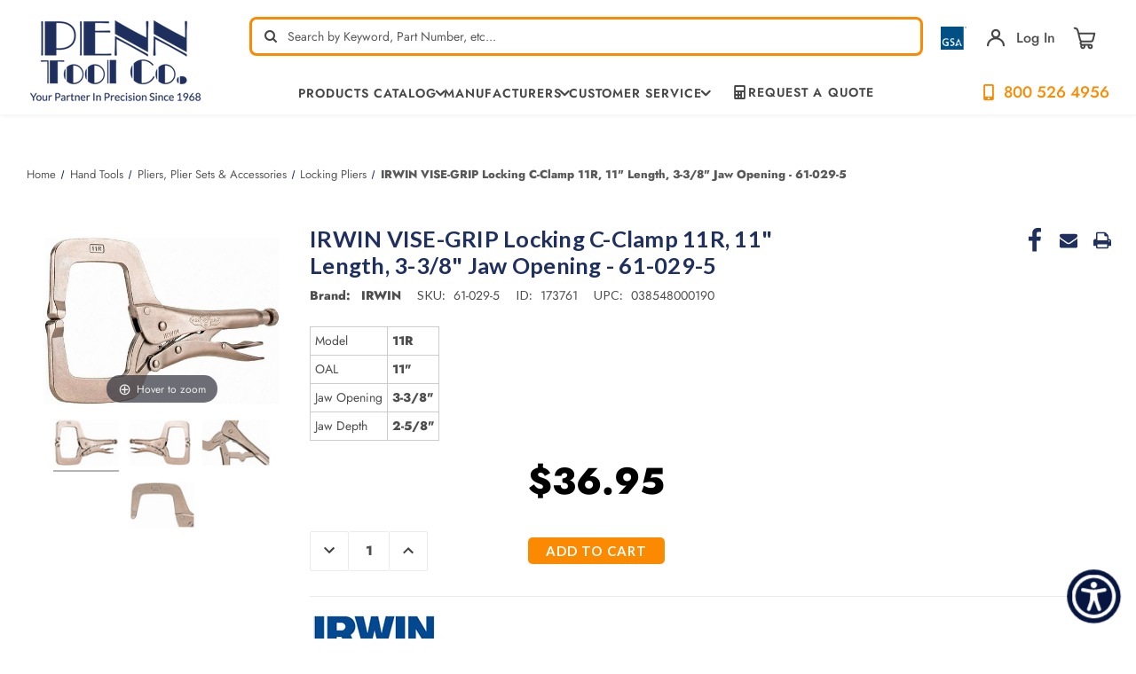

--- FILE ---
content_type: text/html; charset=UTF-8
request_url: https://www.penntoolco.com/irwin-vise-grip-locking-c-clamp-11r-11-length-3-3-8-jaw-opening-61-029-5/
body_size: 30641
content:








<!DOCTYPE html>
<html class="no-js" lang="en">
<head>
    <title>IRWIN VISE-GRIP Locking C-Clamp 11R, 11&quot; Length, 3-3/8&quot; Jaw Opening - 61-029-5| Penn Tool Co., Inc</title>
    <meta name="viewport" content="height=device-height,
                      width=device-width, initial-scale=1.0,
                      minimum-scale=1.0, maximum-scale=5.0">
    <link rel="dns-prefetch preconnect" href="https://cdn11.bigcommerce.com/s-4s9liwcv" crossorigin><link rel="dns-prefetch preconnect" href="https://fonts.googleapis.com/" crossorigin><link rel="dns-prefetch preconnect" href="https://fonts.gstatic.com/" crossorigin>
    <meta property="product:price:amount" content="36.95" /><meta property="product:price:currency" content="USD" /><meta property="og:url" content="https://www.penntoolco.com/irwin-vise-grip-locking-c-clamp-11r-11-length-3-3-8-jaw-opening-61-029-5/" /><meta property="og:site_name" content="Penn Tool Co., Inc" /><meta name="keywords" content="metalworking, metalwork, machinery, metalworking machinery, metalworking machines, metalworking tools, machinery tools, machinery tool, machine tools, machine tool, industrial tools, industrial tool, power tool, power tools"><meta name="description" content="Shop IRWIN VISE-GRIP Locking C-Clamp 11R, 11&quot; Length, 3-3/8&quot; Jaw Opening - 61-029-5 from the experts at Penn Tool Co., blending tradition with cutting-edge technology. Discover why our customers have relied on us for decades buy now!"><link rel='canonical' href='https://www.penntoolco.com/irwin-vise-grip-locking-c-clamp-11r-11-length-3-3-8-jaw-opening-61-029-5/' /><meta name='platform' content='bigcommerce.stencil' /><meta property="og:type" content="product" />
<meta property="og:title" content="IRWIN VISE-GRIP Locking C-Clamp 11R, 11&quot; Length, 3-3/8&quot; Jaw Opening - 61-029-5" />
<meta property="og:description" content="Shop IRWIN VISE-GRIP Locking C-Clamp 11R, 11&quot; Length, 3-3/8&quot; Jaw Opening - 61-029-5 from the experts at Penn Tool Co., blending tradition with cutting-edge technology. Discover why our customers have relied on us for decades buy now!" />
<meta property="og:image" content="https://cdn11.bigcommerce.com/s-4s9liwcv/products/173761/images/421423/61-029-5-irwin-vise-grip-locking-c-clamp-11R__96661.1588963183.320.320.jpg?c=2" />
<meta property="fb:admins" content="info@lighttoolsupply.com" />
<meta property="pinterest:richpins" content="enabled" />
    
     

    <link href="https://cdn11.bigcommerce.com/s-4s9liwcv/product_images/ptc-favicon-white-on-blue-bg-32x32.png?t&#x3D;1667447591" rel="shortcut icon">

    <script>
        document.documentElement.className = document.documentElement.className.replace('no-js', 'js');
    </script>
    <script>
        window.lazySizesConfig = window.lazySizesConfig || {};
        window.lazySizesConfig.loadMode = 1;
    </script>
    <style>
        .heroCarousel{
            opacity: 0;
        }
        .heroCarousel.slick-initialized {
            opacity: 1;
        }
    </style>


    <script>
    function browserSupportsAllFeatures() {
        return window.Promise
            && window.fetch
            && window.URL
            && window.URLSearchParams
            && window.WeakMap
            // object-fit support
            && ('objectFit' in document.documentElement.style);
    }

    function loadScript(src) {
        var js = document.createElement('script');
        js.src = src;
        js.onerror = function () {
            console.error('Failed to load polyfill script ' + src);
        };
        document.head.appendChild(js);
    }

    if (!browserSupportsAllFeatures()) {
        loadScript('https://cdn11.bigcommerce.com/s-4s9liwcv/stencil/a2f97dc0-c231-013e-d7d5-0eb071317f27/e/ff21c7e0-cecb-013e-f8fc-3e73ab65dab6/dist/theme-bundle.polyfills.js');
    }
</script>

    <script>window.consentManagerTranslations = `{"locale":"en","locales":{"consent_manager.data_collection_warning":"en","consent_manager.accept_all_cookies":"en","consent_manager.gdpr_settings":"en","consent_manager.data_collection_preferences":"en","consent_manager.manage_data_collection_preferences":"en","consent_manager.use_data_by_cookies":"en","consent_manager.data_categories_table":"en","consent_manager.allow":"en","consent_manager.accept":"en","consent_manager.deny":"en","consent_manager.dismiss":"en","consent_manager.reject_all":"en","consent_manager.category":"en","consent_manager.purpose":"en","consent_manager.functional_category":"en","consent_manager.functional_purpose":"en","consent_manager.analytics_category":"en","consent_manager.analytics_purpose":"en","consent_manager.targeting_category":"en","consent_manager.advertising_category":"en","consent_manager.advertising_purpose":"en","consent_manager.essential_category":"en","consent_manager.esential_purpose":"en","consent_manager.yes":"en","consent_manager.no":"en","consent_manager.not_available":"en","consent_manager.cancel":"en","consent_manager.save":"en","consent_manager.back_to_preferences":"en","consent_manager.close_without_changes":"en","consent_manager.unsaved_changes":"en","consent_manager.by_using":"en","consent_manager.agree_on_data_collection":"en","consent_manager.change_preferences":"en","consent_manager.cancel_dialog_title":"en","consent_manager.privacy_policy":"en","consent_manager.allow_category_tracking":"en","consent_manager.disallow_category_tracking":"en"},"translations":{"consent_manager.data_collection_warning":"We use cookies (and other similar technologies) to collect data to improve your shopping experience.","consent_manager.accept_all_cookies":"Accept All Cookies","consent_manager.gdpr_settings":"Settings","consent_manager.data_collection_preferences":"Website Data Collection Preferences","consent_manager.manage_data_collection_preferences":"Manage Website Data Collection Preferences","consent_manager.use_data_by_cookies":" uses data collected by cookies and JavaScript libraries to improve your shopping experience.","consent_manager.data_categories_table":"The table below outlines how we use this data by category. To opt out of a category of data collection, select 'No' and save your preferences.","consent_manager.allow":"Allow","consent_manager.accept":"Accept","consent_manager.deny":"Deny","consent_manager.dismiss":"Dismiss","consent_manager.reject_all":"Reject all","consent_manager.category":"Category","consent_manager.purpose":"Purpose","consent_manager.functional_category":"Functional","consent_manager.functional_purpose":"Enables enhanced functionality, such as videos and live chat. If you do not allow these, then some or all of these functions may not work properly.","consent_manager.analytics_category":"Analytics","consent_manager.analytics_purpose":"Provide statistical information on site usage, e.g., web analytics so we can improve this website over time.","consent_manager.targeting_category":"Targeting","consent_manager.advertising_category":"Advertising","consent_manager.advertising_purpose":"Used to create profiles or personalize content to enhance your shopping experience.","consent_manager.essential_category":"Essential","consent_manager.esential_purpose":"Essential for the site and any requested services to work, but do not perform any additional or secondary function.","consent_manager.yes":"Yes","consent_manager.no":"No","consent_manager.not_available":"N/A","consent_manager.cancel":"Cancel","consent_manager.save":"Save","consent_manager.back_to_preferences":"Back to Preferences","consent_manager.close_without_changes":"You have unsaved changes to your data collection preferences. Are you sure you want to close without saving?","consent_manager.unsaved_changes":"You have unsaved changes","consent_manager.by_using":"By using our website, you're agreeing to our","consent_manager.agree_on_data_collection":"By using our website, you're agreeing to the collection of data as described in our ","consent_manager.change_preferences":"You can change your preferences at any time","consent_manager.cancel_dialog_title":"Are you sure you want to cancel?","consent_manager.privacy_policy":"Privacy Policy","consent_manager.allow_category_tracking":"Allow [CATEGORY_NAME] tracking","consent_manager.disallow_category_tracking":"Disallow [CATEGORY_NAME] tracking"}}`;</script>

    <script async src="https://cdn11.bigcommerce.com/s-4s9liwcv/stencil/a2f97dc0-c231-013e-d7d5-0eb071317f27/e/ff21c7e0-cecb-013e-f8fc-3e73ab65dab6/dist/theme-bundle.head_async.js"></script>

    <link rel="preconnect" href="https://ajax.googleapis.com"/>
    <link rel="preconnect" href="https://use.typekit.net" crossorigin/>
    <link rel="stylesheet" href="https://cdnjs.cloudflare.com/ajax/libs/font-awesome/6.1.1/css/all.min.css" integrity="sha512-KfkfwYDsLkIlwQp6LFnl8zNdLGxu9YAA1QvwINks4PhcElQSvqcyVLLD9aMhXd13uQjoXtEKNosOWaZqXgel0g==" crossorigin="anonymous" referrerpolicy="no-referrer" />

    <script type="text/javascript">
        WebFontConfig = {
            google: {
                families: ["Lato:300,400,500,600,700:latin&display=swap"]
            },
            typekit: {
                id: 'ucc2kpu'
            },
            classes: false,
            display:"swap"
        };
        (function(d) {
            var wf = d.createElement('script'), s = d.scripts[0];
            wf.src = 'https://ajax.googleapis.com/ajax/libs/webfont/1.6.26/webfont.js';
            wf.async = true;
            s.parentNode.insertBefore(wf, s);
        })(document);
    </script>



    <link data-stencil-stylesheet href="https://cdn11.bigcommerce.com/s-4s9liwcv/stencil/a2f97dc0-c231-013e-d7d5-0eb071317f27/e/ff21c7e0-cecb-013e-f8fc-3e73ab65dab6/css/theme-cf6f87f0-c700-013e-2c84-4a4d43b99538.css" rel="stylesheet">
    <link data-stencil-stylesheet href="https://cdn11.bigcommerce.com/s-4s9liwcv/stencil/a2f97dc0-c231-013e-d7d5-0eb071317f27/e/ff21c7e0-cecb-013e-f8fc-3e73ab65dab6/custom/css/custom.css" rel="stylesheet">

    <!-- Start Tracking Code for analytics_facebook -->

<script>
!function(f,b,e,v,n,t,s){if(f.fbq)return;n=f.fbq=function(){n.callMethod?n.callMethod.apply(n,arguments):n.queue.push(arguments)};if(!f._fbq)f._fbq=n;n.push=n;n.loaded=!0;n.version='2.0';n.queue=[];t=b.createElement(e);t.async=!0;t.src=v;s=b.getElementsByTagName(e)[0];s.parentNode.insertBefore(t,s)}(window,document,'script','https://connect.facebook.net/en_US/fbevents.js');

fbq('set', 'autoConfig', 'false', '1192080687573768');
fbq('dataProcessingOptions', ['LDU'], 0, 0);
fbq('init', '1192080687573768', {"external_id":"68507ab3-8f5f-4131-96b0-f9cbedaa16b0"});
fbq('set', 'agent', 'bigcommerce', '1192080687573768');

function trackEvents() {
    var pathName = window.location.pathname;

    fbq('track', 'PageView', {}, "");

    // Search events start -- only fire if the shopper lands on the /search.php page
    if (pathName.indexOf('/search.php') === 0 && getUrlParameter('search_query')) {
        fbq('track', 'Search', {
            content_type: 'product_group',
            content_ids: [],
            search_string: getUrlParameter('search_query')
        });
    }
    // Search events end

    // Wishlist events start -- only fire if the shopper attempts to add an item to their wishlist
    if (pathName.indexOf('/wishlist.php') === 0 && getUrlParameter('added_product_id')) {
        fbq('track', 'AddToWishlist', {
            content_type: 'product_group',
            content_ids: []
        });
    }
    // Wishlist events end

    // Lead events start -- only fire if the shopper subscribes to newsletter
    if (pathName.indexOf('/subscribe.php') === 0 && getUrlParameter('result') === 'success') {
        fbq('track', 'Lead', {});
    }
    // Lead events end

    // Registration events start -- only fire if the shopper registers an account
    if (pathName.indexOf('/login.php') === 0 && getUrlParameter('action') === 'account_created') {
        fbq('track', 'CompleteRegistration', {}, "");
    }
    // Registration events end

    

    function getUrlParameter(name) {
        var cleanName = name.replace(/[\[]/, '\[').replace(/[\]]/, '\]');
        var regex = new RegExp('[\?&]' + cleanName + '=([^&#]*)');
        var results = regex.exec(window.location.search);
        return results === null ? '' : decodeURIComponent(results[1].replace(/\+/g, ' '));
    }
}

if (window.addEventListener) {
    window.addEventListener("load", trackEvents, false)
}
</script>
<noscript><img height="1" width="1" style="display:none" alt="null" src="https://www.facebook.com/tr?id=1192080687573768&ev=PageView&noscript=1&a=plbigcommerce1.2&eid="/></noscript>

<!-- End Tracking Code for analytics_facebook -->

<!-- Start Tracking Code for analytics_googleanalytics4 -->

<script data-cfasync="false" src="https://cdn11.bigcommerce.com/shared/js/google_analytics4_bodl_subscribers-358423becf5d870b8b603a81de597c10f6bc7699.js" integrity="sha256-gtOfJ3Avc1pEE/hx6SKj/96cca7JvfqllWA9FTQJyfI=" crossorigin="anonymous"></script>
<script data-cfasync="false">
  (function () {
    window.dataLayer = window.dataLayer || [];

    function gtag(){
        dataLayer.push(arguments);
    }

    function initGA4(event) {
         function setupGtag() {
            function configureGtag() {
                gtag('js', new Date());
                gtag('set', 'developer_id.dMjk3Nj', true);
                gtag('config', 'G-K5W16Q1QHN');
            }

            var script = document.createElement('script');

            script.src = 'https://www.googletagmanager.com/gtag/js?id=G-K5W16Q1QHN';
            script.async = true;
            script.onload = configureGtag;

            document.head.appendChild(script);
        }

        setupGtag();

        if (typeof subscribeOnBodlEvents === 'function') {
            subscribeOnBodlEvents('G-K5W16Q1QHN', false);
        }

        window.removeEventListener(event.type, initGA4);
    }

    

    var eventName = document.readyState === 'complete' ? 'consentScriptsLoaded' : 'DOMContentLoaded';
    window.addEventListener(eventName, initGA4, false);
  })()
</script>

<!-- End Tracking Code for analytics_googleanalytics4 -->

<!-- Start Tracking Code for analytics_siteverification -->

<meta name="msvalidate.01" content="A683C2A5DC711FF6D48B2E6BA612101A" />
<meta name="msvalidate.01" content="8154FB060D53B141AB65C15EFE5B87BB" /> 

<!-- Start Google Tag Manager -->
<script>(function(w,d,s,l,i){w[l]=w[l]||[];w[l].push({'gtm.start':
new Date().getTime(),event:'gtm.js'});var f=d.getElementsByTagName(s)[0],
j=d.createElement(s),dl=l!='dataLayer'?'&l='+l:'';j.async=true;j.src=
'//www.googletagmanager.com/gtm.js?id='+i+dl;f.parentNode.insertBefore(j,f);
})(window,document,'script','dataLayer','GTM-MXRRPG');</script>
<!-- End Google Tag Manager -->

<!-- Global site tag (gtag.js) - Google Ads: 955488500 -->
<script async src="https://www.googletagmanager.com/gtag/js?id=AW-955488500"></script>
<script>
  window.dataLayer = window.dataLayer || [];
  function gtag(){dataLayer.push(arguments);}
  gtag('js', new Date());
  gtag('config', 'AW-955488500');
</script>


<script>(function(w,d,t,r,u){var f,n,i;w[u]=w[u]||[],f=function(){var o={ti:"5563512"};o.q=w[u],w[u]=new UET(o),w[u].push("pageLoad")},n=d.createElement(t),n.src=r,n.async=1,n.onload=n.onreadystatechange=function(){var s=this.readyState;s&&s!=="loaded"&&s!=="complete"||(f(),n.onload=n.onreadystatechange=null)},i=d.getElementsByTagName(t)[0],i.parentNode.insertBefore(n,i)})(window,document,"script","//bat.bing.com/bat.js","uetq");</script>

<!-- End Tracking Code for analytics_siteverification -->


<script type="text/javascript" src="https://checkout-sdk.bigcommerce.com/v1/loader.js" defer ></script>
<script src="https://www.google.com/recaptcha/api.js" async defer></script>
<script type="text/javascript">
var BCData = {"product_attributes":{"sku":"61-029-5","upc":"038548000190","mpn":"11R","gtin":"038548000190","weight":{"formatted":"2.00 LBS","value":2},"base":true,"image":null,"price":{"without_tax":{"formatted":"$36.95","value":36.95,"currency":"USD"},"tax_label":"Tax"},"stock":null,"instock":true,"stock_message":null,"purchasable":true,"purchasing_message":null,"call_for_price_message":null}};
</script>
<script async src="https://www.googletagmanager.com/gtag/js?id=AW-955488500"></script>
<script>
  window.dataLayer = window.dataLayer || [];
  function gtag(){dataLayer.push(arguments);}
  gtag('js', new Date());
  gtag('config', 'AW-955488500');
</script>
<script>
  gtag('config', 'AW-955488500/Gw5MCKnXyvwBEPSxzscD', {
    'phone_conversion_number': '800-526-4956'
  });
</script>
    <script type="application/ld+json">
            {
              "@context": "http://schema.org",
              "@type": "LocalBusiness",
              "name": "Penn Tool Co.",
              "telephone": "800-526-4956",
              "image":"https://cdn11.bigcommerce.com/s-4s9liwcv/images/stencil/original/rsz_logo_1400526318_77047_1401302295_30101_1416945723__10340.original.png",
               "description": "Offering a huge selection of industrial tool sales online. Find over 100,000 metalworking products, precision measuring tools, power tools & accessories.",
              "address":
                    {
                        "@type": "PostalAddress",
                        "addressLocality": "1776 Springfield Avenue Maplewood, NJ 07040",
                        "addressRegion": "USA"
                    },
                    "email":"info@penntoolco.com",
              "aggregateRating": {
                "@type": "AggregateRating",
                "ratingValue": "4.8",
                "reviewCount": "908"
              },
              "openingHours": [
                "24 Hours"
              ],
              "brand":{
              "@type":"Brand",
              "name":"Penn Tool Co."
              },
             "priceRange": "$$",
              "url": "https://www.penntoolco.com/"
            }
            </script>

    <script type="application/ld+json">
                {
                  "@context": "http://schema.org/",
                  "@type": "Person",
                  "name": "Penn Tool Co.",
                  "sponsor":
                    {
                    "@type": "Person",
                    "name": "Penn Tool Co.",
                   "sameAs":[ "https://www.facebook.com/PennTool",
                   "https://twitter.com/penntoolco",
                   "https://www.linkedin.com/company/penn-tool-co.-inc",
                   "https://www.pinterest.com/penntoolco/",
                   "https://www.instagram.com/penntoolco/",
                   "https://www.youtube.com/user/ThePennToolCo"
                    ]
                    }
                }
                </script>
    <script type="application/ld+json">
                {
                  "@context": "http://schema.org",
                  "@type": "Organization ",
                  "name": "Penn Tool Co.",
                  "image":"https://cdn11.bigcommerce.com/s-4s9liwcv/images/stencil/original/rsz_logo_1400526318_77047_1401302295_30101_1416945723__10340.original.png",
                  "url": "https://www.penntoolco.com/",
                "address":
                        {
                            "@type": "PostalAddress",
                            "addressLocality": "1776 Springfield Avenue Maplewood, NJ 07040",
                            "addressRegion": "USA"
                        },
                        "email":"info@penntoolco.com",
                  "contactPoint" : [
                    { "@type" : "ContactPoint",
                    "url":"https://www.penntoolco.com/",
                      "contactType" : "Security service",
                      "areaServed" : "USA"
                    }
                    ]
                }
                </script>
    <script type="application/ld+json">
                {
                  "@context": "https://schema.org/",
                  "@type": "WebSite",
                  "name": "Penn Tool Co.",
                  "url": "https://www.penntoolco.com/",
                  "potentialAction": {
                    "@type": "SearchAction",
                    "target": "https://www.penntoolco.com/?s={search_term_string}",
                    "query-input": "required name=search_term_string"
                  }
                }
                </script>
    <!--END META-->
 <script><link rel="alternate" href="https://www.penntoolco.com/" hreflang="en-us" /></script><script type="text/javascript">
!function(){var geq=window.geq=window.geq||[];if(geq.initialize) return;if (geq.invoked){if (window.console && console.error) {console.error("GE snippet included twice.");}return;}geq.invoked = true;geq.methods = ["page", "suppress", "trackOrder", "identify", "addToCart", "callBack", "event"];geq.factory = function(method){return function(){var args = Array.prototype.slice.call(arguments);args.unshift(method);geq.push(args);return geq;};};for (var i = 0; i < geq.methods.length; i++) {var key = geq.methods[i];geq[key] = geq.factory(key);} geq.load = function(key){var script = document.createElement("script");script.type = "text/javascript";script.async = true; if (location.href.includes("vge=true")) {script.src = "https://s3-us-west-2.amazonaws.com/jsstore/a/" + key + "/ge.js?v=" + Math.random();} else {script.src = "https://s3-us-west-2.amazonaws.com/jsstore/a/" + key + "/ge.js";} var first = document.getElementsByTagName("script")[0];first.parentNode.insertBefore(script, first);};geq.SNIPPET_VERSION = "1.6.1";
geq.load("7Q0HO5OR");}();
</script>

 <script data-cfasync="false" src="https://microapps.bigcommerce.com/bodl-events/1.9.4/index.js" integrity="sha256-Y0tDj1qsyiKBRibKllwV0ZJ1aFlGYaHHGl/oUFoXJ7Y=" nonce="" crossorigin="anonymous"></script>
 <script data-cfasync="false" nonce="">

 (function() {
    function decodeBase64(base64) {
       const text = atob(base64);
       const length = text.length;
       const bytes = new Uint8Array(length);
       for (let i = 0; i < length; i++) {
          bytes[i] = text.charCodeAt(i);
       }
       const decoder = new TextDecoder();
       return decoder.decode(bytes);
    }
    window.bodl = JSON.parse(decodeBase64("[base64]"));
 })()

 </script>

<script nonce="">
(function () {
    var xmlHttp = new XMLHttpRequest();

    xmlHttp.open('POST', 'https://bes.gcp.data.bigcommerce.com/nobot');
    xmlHttp.setRequestHeader('Content-Type', 'application/json');
    xmlHttp.send('{"store_id":"647978","timezone_offset":"-4.0","timestamp":"2026-01-23T21:25:47.53851700Z","visit_id":"75ee8593-f87f-4bbd-a864-290024500d44","channel_id":1}');
})();
</script>






        <!-- partial pulled in to the base layout -->
        <link href="https://cdn11.bigcommerce.com/s-4s9liwcv/stencil/a2f97dc0-c231-013e-d7d5-0eb071317f27/e/ff21c7e0-cecb-013e-f8fc-3e73ab65dab6/vendor/magiczoomplus/magiczoomplus.stencil.css"  type="text/css" media="screen"/>
        <script src="https://cdn11.bigcommerce.com/s-4s9liwcv/stencil/a2f97dc0-c231-013e-d7d5-0eb071317f27/e/ff21c7e0-cecb-013e-f8fc-3e73ab65dab6/vendor/magiczoomplus/magiczoomplus.stencil.js"></script>


    <script type="text/javascript">
        var theme_settings = {
            show_fast_cart: false,
            linksPerCol: 8,
        };
    </script>


    <link rel="preload" href="https://cdn11.bigcommerce.com/s-4s9liwcv/stencil/a2f97dc0-c231-013e-d7d5-0eb071317f27/e/ff21c7e0-cecb-013e-f8fc-3e73ab65dab6/dist/theme-bundle.main.js" as="script">
    
    
    	
    <script type="text/javascript" src="https://snapui.searchspring.io/m1cbkw/bundle.js" id="searchspring-context" defer>
    	
    </script>    
    
    <meta name="google-site-verification" content="1FMTMlSoDZxYd2iDUrYxxRNxOBIxchjo5RASYCxi6pg" />
    
    <!-- Begin WebTrax -->
<script type="text/javascript"> var wto = wto || []; wto.push(['setWTID', 'wt-6226f1a4-42a3-4144-89c7-b18c1fee5d1d']); wto.push(['webTraxs']);(function() { var wt = document.createElement('script'); wt.src = document.location.protocol + '//www.webtraxs.com/wt.php'; wt.type = 'text/javascript'; wt.async = true; var s = document.getElementsByTagName('script')[0]; s.parentNode.insertBefore(wt, s); })();</script><noscript><img src="https://www.webtraxs.com/webtraxs.php?id=wt-6226f1a4-42a3-4144-89c7-b18c1fee5d1d&st=img" alt="Pixel" /></noscript>
<!-- End WebTrax -->

<script>
!function (w, d, t) {
  w.TiktokAnalyticsObject=t;var ttq=w[t]=w[t]||[];ttq.methods=["page","track","identify","instances","debug","on","off","once","ready","alias","group","enableCookie","disableCookie"],ttq.setAndDefer=function(t,e){t[e]=function(){t.push([e].concat(Array.prototype.slice.call(arguments,0)))}};for(var i=0;i<ttq.methods.length;i++)ttq.setAndDefer(ttq,ttq.methods[i]);ttq.instance=function(t){for(var e=ttq._i[t]||[],n=0;n<ttq.methods.length;n++)ttq.setAndDefer(e,ttq.methods[n]);return e},ttq.load=function(e,n){var i="https://analytics.tiktok.com/i18n/pixel/events.js";ttq._i=ttq._i||{},ttq._i[e]=[],ttq._i[e]._u=i,ttq._t=ttq._t||{},ttq._t[e]=+new Date,ttq._o=ttq._o||{},ttq._o[e]=n||{};var o=document.createElement("script");o.type="text/javascript",o.async=!0,o.src=i+"?sdkid="+e+"&lib="+t;var a=document.getElementsByTagName("script")[0];a.parentNode.insertBefore(o,a)};

  ttq.load('CH4N583C77U8J3S3FQQG');
  ttq.page();
}(window, document, 'ttq');
</script>
    
</head>

<body class="page--product">
<svg data-src="https://cdn11.bigcommerce.com/s-4s9liwcv/stencil/a2f97dc0-c231-013e-d7d5-0eb071317f27/e/ff21c7e0-cecb-013e-f8fc-3e73ab65dab6/img/icon-sprite.svg" class="icons-svg-sprite"></svg>

<header class="header" role="banner">
    <a href="#" class="mobileMenu-toggle" data-mobile-menu-toggle="menu">
        <span class="mobileMenu-toggleIcon"></span>
    </a>

    <div class="header-logo--wrap container">
        <div class="header-logo">

            <div class="logo-and-toggle">
                <div class="desktopMenu-toggle">
                    <a href="javascript:void(0);" class="mobileMenu-toggle">
                        <span class="mobileMenu-toggleIcon"></span>
                    </a>
                </div>


                <div class="logo-wrap">
                    <a href="https://www.penntoolco.com/" class="header-logo__link" data-header-logo-link>
            <div class="header-logo-image-container">
                <img class="header-logo-image"
                     src="https://cdn11.bigcommerce.com/s-4s9liwcv/images/stencil/200x101/artboard_13x_1660139912__13899.original.png"
                     srcset="https://cdn11.bigcommerce.com/s-4s9liwcv/images/stencil/200x101/artboard_13x_1660139912__13899.original.png 1x, https://cdn11.bigcommerce.com/s-4s9liwcv/images/stencil/400x202/artboard_13x_1660139912__13899.original.png 2x"
                     alt="Penn Tool Co., Inc"
                     title="Penn Tool Co., Inc"
                     width="200"
                     height="101"
                >
            </div>
</a>
                </div>

            </div>

            <div class="header-search-rightbar">
                <div class="quickSearchWrap" id="quickSearch" tabindex="-1" data-prevent-quick-search-close>
                    <div>
    <!-- snippet location forms_search -->
    <form class="form" action="/shop/" method="get">
        <fieldset class="form-fieldset">
            <div class="form-field">
                <label class="is-srOnly" for="search_query">Search</label>
                <input class="form-input" name="search_query" id="search_query" data-error-message="Search field cannot be empty." placeholder="Search by Keyword, Part Number, etc…" autocomplete="off">
                <button type="submit" class="form-button" aria-label="quick-search-submit">
                    <span class="icon-search"></span>
                </button>
                <div class="loadingOverlay"></div>
            </div>
        </fieldset>
    </form>    
    <p role="status"
       aria-live="polite"
       class="aria-description--hidden"
       data-search-aria-message-predefined-text="product results for"
    ></p>
</div>
                </div>
    
                <div class="navUser-wrap">
                    <nav class="navUser" aria-label="user navigation">
    <ul class="navUser-section navUser-section--alt">
        <!-- <li class="navUser-item no-slim">
            <a class="flex tooltip phone" href="tel:1-800-526-4956">
                    <img class="icon" width="48px" src="https://cdn11.bigcommerce.com/s-4s9liwcv/stencil/a2f97dc0-c231-013e-d7d5-0eb071317f27/e/ff21c7e0-cecb-013e-f8fc-3e73ab65dab6/img/cell-phone-icon.png" alt="cell-phone-icon">
                <span class="text--ascent"><strong>800-526-4956</strong></span>
                <span class="tooltiptext tooltip-bottom">Tel:800-526-4956</span>
            </a>
        </li> -->
        <li class="navUser-item mobile-search-icon">
            <span class="icon-search"></span>
        </li>
        <li class="navUser-item mobile-search-close-icon">
            <span class="icon-close-search">+</span>
        </li>
        <li class="navUser-item no-slim tooltip">
            <a href="/gsa-general-services-administration/">
                <img class="gsa-img" src="https://cdn11.bigcommerce.com/s-4s9liwcv/stencil/a2f97dc0-c231-013e-d7d5-0eb071317f27/e/ff21c7e0-cecb-013e-f8fc-3e73ab65dab6/img/gsa_3.png" alt="gsa contract holder" width="54px">
            </a>
            <span class="tooltiptext tooltip-bottom">GSA Contract Holder: GS-06F-0042S</span>
        </li>
        <li class="navUser-item navUser-item--account tooltip">
            <!--  -->
                <a class="navUser-action navUser-action--login navUser-action--login-action" data-dropdown="login-dropdown" aria-label="Sign in" href="##">
                    <span class="icon-account"></span>
                </a>
                <div class="dropdown-menu login-dropdown-menu" id="login-dropdown" aria-autoclose="false" aria-expanded="false"
    data-dropdown-content data-options="align:left" aria-hidden="true">
    <div id="loginDropdownWindow" class="login-dropdown-window">
        <h3 class="login-dropdown__heading">Sign In</h3>
        <form class="form" id="loginDropdownWindowForm" action="/login.php?action&#x3D;check_login" method="post">
            <div class="form-field">
                <input class="form-input" name="login_email" id="login_email" type="email"
                    placeholder="Email">
            </div>
            <div class="form-field">
                <input class="form-input" id="login_pass" type="password" name="login_pass"
                    placeholder="Password">
                <a class="forgot-password" href="/login.php?action&#x3D;reset_password">Forgot your password?</a>
            </div>
            <div class="form-actions form-actions--SignIn">
                <input type="submit" class="button button--primary login-dropdown__submit"
                    value="Login">
                <p class="form-actions--SignIn-divider">-or-</p>
                <a class="button button--secondary"
                    href="/login.php?action=create_account">Create an Account
                </a>
            </div>
        </form>
        <div class="loadingOverlay" style="display: none;"></div>
    </div>
</div>
                <a class="navUser-action"
                href="/login.php"
                aria-label="Sign in"
                >
                Log In
                </a>
            <!--          -->
        </li>
        <li class="navUser-item navUser-item--cart">
            <a class="navUser-info flex" data-cart-preview data-dropdown="cart-preview-dropdown" data-options="align:right" href="/cart.php" aria-label="Cart with 0 items">
                <span class="cart-wrap">
                    <!-- <span class="icon-local_grocery_store cart">

                    </span> -->
                    <svg width="26" height="26" viewBox="0 0 26 26" fill="none" xmlns="http://www.w3.org/2000/svg"><g clip-path="url(#clip0)" fill="none"><path d="M11.117 24.297c1.04 0 1.883-.843 1.883-1.883s-.843-1.883-1.883-1.883-1.883.843-1.883 1.883.843 1.883 1.883 1.883ZM19.401 24.297c1.04 0 1.883-.843 1.883-1.883s-.843-1.883-1.883-1.883-1.883.843-1.883 1.883.843 1.883 1.883 1.883ZM19.402 20.531h-9.038c-1.04 0-1.883-.843-1.883-1.883s.843-1.883 1.883-1.883h9.038M24.297 7.728H6.222s1.095 4.379 1.76 7.041c.294 1.173 1.348 1.996 2.558 1.996 2.555 0 6.886 0 9.44 0 1.209 0 2.264-.823 2.557-1.996.666-2.662 1.76-7.041 1.76-7.041ZM6.222 7.728S5.83 6.161 5.446 4.626C5.017 2.908 3.474 1.703 1.703 1.703" stroke="#474747" stroke-width="2" stroke-miterlimit="10" stroke-linecap="round" stroke-linejoin="round"/></g><defs><clipPath id="clip0"><rect width="26" height="26" fill="#fff"/></clipPath></defs></svg>
                    <span class=" cart-quantity"></span>
                </span>
            </a>
            <div class="dropdown-menu override-styles" id="cart-preview-dropdown" data-dropdown-content aria-hidden="true"></div>
        </li>

                <!-- <li class="navUser-item navUser-item--mobile-search">
            <i class="icon" aria-hidden="true">
                <svg>
                    <use xlink:href="#icon-search" />
                </svg>
            </i>
        </li> -->
    </ul>
</nav>

<script>
    fetch('/api/storefront/cart', { credentials: 'same-origin' })
    .then(response => response.json())
    .then(data => {
        //console.log("Data:", data[0].baseAmount);
        let divElement = document.querySelector(".custom-cart-baseAmount");
        let spanElement = document.createElement("span");
        spanElement.className = "custom-cart-subtotal";
        spanElement.innerHTML = "$"+data[0].baseAmount;
        divElement.appendChild(spanElement);
    }).catch(error => console.error("Error fetching cart:", error));
</script>                </div>

                <div class="navPages-container container" id="menu" data-menu>
                    <span class="mobile-closeNav">
    <i class="icon" aria-hidden="true">
        <svg><use xlink:href="#icon-close-large" /></svg>
    </i>
    close
</span>
<nav class="navPages" aria-label="navigation pages">
    <ul class="navPages-list navPages-list--user top">
            <li class="navPages-item">
                <i class="icon" aria-hidden="true">
                    <svg><use xlink:href="#icon-user" /></svg>
                </i>
                <a class="navPages-action" href="/login.php">Sign in</a>
                    or
                    <a class="navPages-action"
                       href="/login.php?action&#x3D;create_account"
                       aria-label="Register"
                    >
                        Register
                    </a>
            </li>
    </ul>
    <ul class="navPages-list navPages-mega navPages-mainNav navPages-mainNav-left">
        <li class="navPages-item shop">
            
<a class="navPages-action has-subMenu"
   href="/categories"
   data-collapsible="navPages-shop"
>

    <!-- <i class="icon navPages-action-icon" aria-hidden="true">
        <svg><use xlink:href="#icon-store" /></svg>
    </i> -->



    <!-- <span>Shop<span class="hide-if-long"> / Products</span></span> -->
    <span>Products Catalog</span>
    <span class="icon navPages-action-moreIcon menu-arrow" aria-hidden="true">
        <span class="icon-arrow-down"></span>
    </span>
</a>
<div class="column-menu navPage-subMenu" id="navPages-shop" aria-hidden="true" tabindex="-1">
    <ul class="navPage-subMenu-list">

            <li class="navPage-subMenu-item">
                <i class="icon navPages-action-moreIcon" aria-hidden="true"><svg><use xlink:href="#icon-chevron-right" /></svg></i>
                
                <a class="navPage-subMenu-action navPages-action"
                   href="/brands">
                    Brands
                </a>

            </li>


            <li class="navPage-subMenu-item">
                <i class="icon navPages-action-moreIcon" aria-hidden="true"><svg><use xlink:href="#icon-chevron-right" /></svg></i>
                
                <a class="navPage-subMenu-action navPages-action"
                   href="https://www.penntoolco.com/abrasive-products/">
                    Abrasive Products
                </a>

            </li>


            <li class="navPage-subMenu-item">
                <i class="icon navPages-action-moreIcon" aria-hidden="true"><svg><use xlink:href="#icon-chevron-right" /></svg></i>
                
                <a class="navPage-subMenu-action navPages-action"
                   href="https://www.penntoolco.com/air-electric-tools/">
                    Air &amp; Electric Tools
                </a>

            </li>


            <li class="navPage-subMenu-item">
                <i class="icon navPages-action-moreIcon" aria-hidden="true"><svg><use xlink:href="#icon-chevron-right" /></svg></i>
                
                <a class="navPage-subMenu-action navPages-action"
                   href="https://www.penntoolco.com/blow-guns-hose-tube-fittings-valves/">
                    Blow Guns, Hose, Tube, Fittings &amp; Valves
                </a>

            </li>


            <li class="navPage-subMenu-item">
                <i class="icon navPages-action-moreIcon" aria-hidden="true"><svg><use xlink:href="#icon-chevron-right" /></svg></i>
                
                <a class="navPage-subMenu-action navPages-action"
                   href="https://www.penntoolco.com/clamping-workholding-positioning/">
                    Clamping, Workholding &amp; Positioning
                </a>

            </li>


            <li class="navPage-subMenu-item">
                <i class="icon navPages-action-moreIcon" aria-hidden="true"><svg><use xlink:href="#icon-chevron-right" /></svg></i>
                
                <a class="navPage-subMenu-action navPages-action"
                   href="https://www.penntoolco.com/cutting-tools/">
                    Cutting Tools
                </a>

            </li>


            <li class="navPage-subMenu-item">
                <i class="icon navPages-action-moreIcon" aria-hidden="true"><svg><use xlink:href="#icon-chevron-right" /></svg></i>
                
                <a class="navPage-subMenu-action navPages-action"
                   href="https://www.penntoolco.com/flatstock-fasteners/">
                    Flatstock &amp; Fasteners
                </a>

            </li>


            <li class="navPage-subMenu-item">
                <i class="icon navPages-action-moreIcon" aria-hidden="true"><svg><use xlink:href="#icon-chevron-right" /></svg></i>
                
                <a class="navPage-subMenu-action navPages-action"
                   href="https://www.penntoolco.com/fleet-maintenance/">
                    Fleet Maintenance
                </a>

            </li>


            <li class="navPage-subMenu-item">
                <i class="icon navPages-action-moreIcon" aria-hidden="true"><svg><use xlink:href="#icon-chevron-right" /></svg></i>
                
                <a class="navPage-subMenu-action navPages-action activePage"
                   href="https://www.penntoolco.com/hand-tools/">
                    Hand Tools
                </a>

            </li>


            <li class="navPage-subMenu-item">
                <i class="icon navPages-action-moreIcon" aria-hidden="true"><svg><use xlink:href="#icon-chevron-right" /></svg></i>
                
                <a class="navPage-subMenu-action navPages-action"
                   href="https://www.penntoolco.com/hobbyist-gifts/">
                    Hobbyist &amp; Gifts
                </a>

            </li>


            <li class="navPage-subMenu-item">
                <i class="icon navPages-action-moreIcon" aria-hidden="true"><svg><use xlink:href="#icon-chevron-right" /></svg></i>
                
                <a class="navPage-subMenu-action navPages-action"
                   href="https://www.penntoolco.com/hvac/">
                    HVAC
                </a>

            </li>


            <li class="navPage-subMenu-item">
                <i class="icon navPages-action-moreIcon" aria-hidden="true"><svg><use xlink:href="#icon-chevron-right" /></svg></i>
                
                <a class="navPage-subMenu-action navPages-action"
                   href="https://www.penntoolco.com/industrial-software/">
                    Industrial Software
                </a>

            </li>


            <li class="navPage-subMenu-item">
                <i class="icon navPages-action-moreIcon" aria-hidden="true"><svg><use xlink:href="#icon-chevron-right" /></svg></i>
                
                <a class="navPage-subMenu-action navPages-action"
                   href="https://www.penntoolco.com/inspecting-detecting-testing-instruments/">
                    Inspecting, Detecting &amp; Testing Instruments
                </a>

            </li>


            <li class="navPage-subMenu-item">
                <i class="icon navPages-action-moreIcon" aria-hidden="true"><svg><use xlink:href="#icon-chevron-right" /></svg></i>
                
                <a class="navPage-subMenu-action navPages-action"
                   href="https://www.penntoolco.com/janitorial-facility-maintenance/">
                    Janitorial &amp; Facility Maintenance
                </a>

            </li>


            <li class="navPage-subMenu-item">
                <i class="icon navPages-action-moreIcon" aria-hidden="true"><svg><use xlink:href="#icon-chevron-right" /></svg></i>
                
                <a class="navPage-subMenu-action navPages-action"
                   href="https://www.penntoolco.com/lighting-electrical-supplies/">
                    Lighting &amp; Electrical Supplies
                </a>

            </li>


            <li class="navPage-subMenu-item">
                <i class="icon navPages-action-moreIcon" aria-hidden="true"><svg><use xlink:href="#icon-chevron-right" /></svg></i>
                
                <a class="navPage-subMenu-action navPages-action"
                   href="https://www.penntoolco.com/lubricants-coolants-fluids/">
                    Lubricants, Coolants &amp; Fluids
                </a>

            </li>


            <li class="navPage-subMenu-item">
                <i class="icon navPages-action-moreIcon" aria-hidden="true"><svg><use xlink:href="#icon-chevron-right" /></svg></i>
                
                <a class="navPage-subMenu-action navPages-action"
                   href="https://www.penntoolco.com/machine-tools/">
                    Machine Tools
                </a>

            </li>


            <li class="navPage-subMenu-item">
                <i class="icon navPages-action-moreIcon" aria-hidden="true"><svg><use xlink:href="#icon-chevron-right" /></svg></i>
                
                <a class="navPage-subMenu-action navPages-action"
                   href="https://www.penntoolco.com/marking-labeling/">
                    Marking &amp; Labeling
                </a>

            </li>


            <li class="navPage-subMenu-item">
                <i class="icon navPages-action-moreIcon" aria-hidden="true"><svg><use xlink:href="#icon-chevron-right" /></svg></i>
                
                <a class="navPage-subMenu-action navPages-action"
                   href="https://www.penntoolco.com/material-handling-storage/">
                    Material Handling &amp; Storage
                </a>

            </li>


            <li class="navPage-subMenu-item">
                <i class="icon navPages-action-moreIcon" aria-hidden="true"><svg><use xlink:href="#icon-chevron-right" /></svg></i>
                
                <a class="navPage-subMenu-action navPages-action"
                   href="https://www.penntoolco.com/miscellaneous/">
                    Miscellaneous
                </a>

            </li>


            <li class="navPage-subMenu-item">
                <i class="icon navPages-action-moreIcon" aria-hidden="true"><svg><use xlink:href="#icon-chevron-right" /></svg></i>
                
                <a class="navPage-subMenu-action navPages-action"
                   href="https://www.penntoolco.com/motion-control-fluid-power/">
                    Motion Control &amp; Fluid Power
                </a>

            </li>


            <li class="navPage-subMenu-item">
                <i class="icon navPages-action-moreIcon" aria-hidden="true"><svg><use xlink:href="#icon-chevron-right" /></svg></i>
                
                <a class="navPage-subMenu-action navPages-action"
                   href="https://www.penntoolco.com/plumbing-pumps-filtration/">
                    Plumbing, Pumps &amp; Filtration
                </a>

            </li>


            <li class="navPage-subMenu-item">
                <i class="icon navPages-action-moreIcon" aria-hidden="true"><svg><use xlink:href="#icon-chevron-right" /></svg></i>
                
                <a class="navPage-subMenu-action navPages-action"
                   href="https://www.penntoolco.com/precision-measuring-tools/">
                    Precision Measuring Tools
                </a>

            </li>


            <li class="navPage-subMenu-item">
                <i class="icon navPages-action-moreIcon" aria-hidden="true"><svg><use xlink:href="#icon-chevron-right" /></svg></i>
                
                <a class="navPage-subMenu-action navPages-action"
                   href="https://www.penntoolco.com/safety-products/">
                    Safety Products
                </a>

            </li>


            <li class="navPage-subMenu-item">
                <i class="icon navPages-action-moreIcon" aria-hidden="true"><svg><use xlink:href="#icon-chevron-right" /></svg></i>
                
                <a class="navPage-subMenu-action navPages-action"
                   href="https://www.penntoolco.com/soldering-welding-industrial-furnaces/">
                    Soldering, Welding &amp; Industrial Furnaces
                </a>

            </li>


            <li class="navPage-subMenu-item">
                <i class="icon navPages-action-moreIcon" aria-hidden="true"><svg><use xlink:href="#icon-chevron-right" /></svg></i>
                
                <a class="navPage-subMenu-action navPages-action"
                   href="https://www.penntoolco.com/surplus/">
                    Surplus
                </a>

            </li>


            <li class="navPage-subMenu-item">
                <i class="icon navPages-action-moreIcon" aria-hidden="true"><svg><use xlink:href="#icon-chevron-right" /></svg></i>
                
                <a class="navPage-subMenu-action navPages-action"
                   href="https://www.penntoolco.com/tapes-adhesives/">
                    Tapes &amp; Adhesives
                </a>

            </li>


            <li class="navPage-subMenu-item">
                <i class="icon navPages-action-moreIcon" aria-hidden="true"><svg><use xlink:href="#icon-chevron-right" /></svg></i>
                
                <a class="navPage-subMenu-action navPages-action"
                   href="https://www.penntoolco.com/tooling-and-accessories/">
                    Tooling and Accessories
                </a>

            </li>


            <li class="navPage-subMenu-item">
                <i class="icon navPages-action-moreIcon" aria-hidden="true"><svg><use xlink:href="#icon-chevron-right" /></svg></i>
                
                <a class="navPage-subMenu-action navPages-action"
                   href="https://www.penntoolco.com/training-reference-books/">
                    Training &amp; Reference Books
                </a>

            </li>

    </ul>
</div>
        </li>
        <li class="navPages-item manufacturer">
            
<a class="navPages-action has-subMenu"
href="/brands"
data-collapsible="navPages-manufacturers"
>
<!-- <i class="icon navPages-action-icon" aria-hidden="true">
    <svg><use xlink:href="#icon-factory" /></svg>
</i> -->
<span>Manufacturers</span>
<span class="icon navPages-action-moreIcon menu-arrow" aria-hidden="true">
    <span class="icon-arrow-down"></span>
  </span>
</a>
<div class="column-menu navPage-subMenu" id="navPages-manufacturers" aria-hidden="true" tabindex="-1">
    <ul class="navPage-subMenu-list">
        <li class="navPage-subMenu-item all">
            <a class="navPage-subMenu-action navPages-action" href="/brands">
                All Brands
            </a>
        </li>
    </ul>
    <ul class="navPage-subMenu-list">
         <li class="navPage-subMenu-item">
             <a class="navPage-subMenu-action navPages-action" href="/ampg-accurate-manufactured-products-group">Accurate</a>
         </li>
         <li class="navPage-subMenu-item">
             <a class="navPage-subMenu-action navPages-action" href="/baileigh">Baileigh</a>
         </li>
         <li class="navPage-subMenu-item">
             <a class="navPage-subMenu-action navPages-action" href="/bison">Bison</a>
         </li>
         <li class="navPage-subMenu-item">
             <a class="navPage-subMenu-action navPages-action" href="/bondhus">Bondhus</a>
         </li>
         <li class="navPage-subMenu-item">
             <a class="navPage-subMenu-action navPages-action" href="/bridgeport-milling-machine">Bridgeport</a>
         </li>
         <li class="navPage-subMenu-item">
             <a class="navPage-subMenu-action navPages-action" href="/brown-sharpe">Brown &amp; Sharpe</a>
         </li>
         <li class="navPage-subMenu-item">
             <a class="navPage-subMenu-action navPages-action" href="/dake">Dake</a>
         </li>
         <li class="navPage-subMenu-item">
             <a class="navPage-subMenu-action navPages-action" href="/darex-drill-sharpeners">Darex</a>
         </li>
         <li class="navPage-subMenu-item">
             <a class="navPage-subMenu-action navPages-action" href="/edge-technology-tool">Edge Technology</a>
         </li>
         <li class="navPage-subMenu-item">
             <a class="navPage-subMenu-action navPages-action" href="/flexbar">Flexbar</a>
         </li>
         <li class="navPage-subMenu-item">
             <a class="navPage-subMenu-action navPages-action" href="/fowler-high-precision">Fowler</a>
         </li>
         <li class="navPage-subMenu-item">
             <a class="navPage-subMenu-action navPages-action" href="/general-tools-instruments">General</a>
         </li>
         <li class="navPage-subMenu-item">
             <a class="navPage-subMenu-action navPages-action" href="/gerstner">Gerstner</a>
         </li>
         <li class="navPage-subMenu-item">
             <a class="navPage-subMenu-action navPages-action" href="/igaging">iGaging</a>
         </li>
         <li class="navPage-subMenu-item">
             <a class="navPage-subMenu-action navPages-action" href="/interapid">Interapid</a>
         </li>
         <li class="navPage-subMenu-item">
             <a class="navPage-subMenu-action navPages-action" href="/jet">Jet</a>
         </li>
         <li class="navPage-subMenu-item">
             <a class="navPage-subMenu-action navPages-action" href="/kalamazoo-industries-inc">Kalamazoo</a>
         </li>
         <li class="navPage-subMenu-item">
             <a class="navPage-subMenu-action navPages-action" href="/kant-twist-clamp-manufacturing-inc">Kant Twist</a>
         </li>
         <li class="navPage-subMenu-item">
             <a class="navPage-subMenu-action navPages-action" href="/kennedy-manufacturing">Kennedy</a>
         </li>
         <li class="navPage-subMenu-item">
             <a class="navPage-subMenu-action navPages-action" href="/kurt-manufacturing-workholding-solutions">Kurt</a>
         </li>
         <li class="navPage-subMenu-item">
             <a class="navPage-subMenu-action navPages-action" href="/mahr">Mahr</a>
         </li>
         <li class="navPage-subMenu-item">
             <a class="navPage-subMenu-action navPages-action" href="/meyer-gage">Meyer Gage</a>
         </li>
         <li class="navPage-subMenu-item">
             <a class="navPage-subMenu-action navPages-action" href="/mitutoyo">Mitutoyo</a>
         </li>
         <li class="navPage-subMenu-item">
             <a class="navPage-subMenu-action navPages-action" href="/noga-engineering">Noga</a>
         </li>
         <li class="navPage-subMenu-item">
             <a class="navPage-subMenu-action navPages-action" href="/palmgren-a-ch-hanson-company">Palmgren</a>
         </li>
         <li class="navPage-subMenu-item">
             <a class="navPage-subMenu-action navPages-action" href="/royal-products">Royal Products</a>
         </li>
         <li class="navPage-subMenu-item">
             <a class="navPage-subMenu-action navPages-action" href="/smart-tool">Smart Tool</a>
         </li>
         <li class="navPage-subMenu-item">
             <a class="navPage-subMenu-action navPages-action" href="/spi-swiss-precision-instruments">SPI</a>
         </li>
         <li class="navPage-subMenu-item">
             <a class="navPage-subMenu-action navPages-action" href="/starrett">Starrett</a>
         </li>
         <li class="navPage-subMenu-item">
             <a class="navPage-subMenu-action navPages-action" href="/suburban-tool-inc-taft-peirce-metrology">Suburban Tool</a>
         </li>
         <li class="navPage-subMenu-item">
             <a class="navPage-subMenu-action navPages-action" href="/tesa">Tesa</a>
         </li>
         <li class="navPage-subMenu-item">
             <a class="navPage-subMenu-action navPages-action" href="/woodward-fab">Woodward Fab</a>
         </li>
 </ul>
</div>
        </li>

        <li class="navPages-item customer">
            
            <a class="navPages-action has-subMenu"
   href="/customer-service"
   data-collapsible="navPages-customer"
>

<!-- <i class="icon navPages-action-icon" aria-hidden="false">
  <svg><use xlink:href="#icon-phone" /></svg>
</i> -->

    <span class="hide-if-long">Customer Service</span>
    <span class="icon navPages-action-moreIcon menu-arrow" aria-hidden="true">
      <span class="icon-arrow-down"></span>
    </span>
</a>

<div class="column-menu navPage-subMenu" id="navPages-" aria-hidden="true" tabindex="-1">
  <ul class="navPage-subMenu-list">
    <li class="navPage-subMenu-item">
      <a class="navPage-subMenu-action navPages-action" href="/contact-us">
         Contact Us
      </a>
    </li>
    <li class="navPage-subMenu-item">
      <a class="navPage-subMenu-action navPages-action" href="/shipping-delivery">
        Shipping & Delivery
      </a>
    </li>
    <li class="navPage-subMenu-item">
      <a class="navPage-subMenu-action navPages-action" href="/returns">
        Returns
      </a>
    </li>
    <li class="navPage-subMenu-item">
      <a class="navPage-subMenu-action navPages-action" href="/frequently-asked-questions/">
        FAQs
      </a>
    </li>
    <li class="navPage-subMenu-item">
      <a class=" navPage-subMenu-action navPages-action" href="/tax-exempt/">Sales Tax Exemption Form</a>
    </li>
  </ul>
</div>
        </li>
    </ul>
    <ul class="navPages-mainNav-right">
        <li class="navPages-item hide-if-long request-a-quote">
            <a class="navPages-action has-subMenu"
                href="/request-a-quote"
                >
            <span class="icon-calc"></span>
            <span class="quote-label">Request A Quote</span>
            </a>
        </li>
        <li class="navPages-item contact-me">
            
    <a class="tooltip phone" href="tel:1-800-526-4956">
        <span class="icon-phone"></span>
        <span class="text--ascent">800 526 4956</span>
        <span class="tooltiptext tooltip-bottom">Tel:800-526-4956</span>
    </a>        </li>
    </ul>
    <a href="https://www.penntoolco.com/" class="header-logo__link" data-header-logo-link>
            <div class="header-logo-image-container">
                <img class="header-logo-image"
                     src="https://cdn11.bigcommerce.com/s-4s9liwcv/images/stencil/200x101/artboard_13x_1660139912__13899.original.png"
                     srcset="https://cdn11.bigcommerce.com/s-4s9liwcv/images/stencil/200x101/artboard_13x_1660139912__13899.original.png 1x, https://cdn11.bigcommerce.com/s-4s9liwcv/images/stencil/400x202/artboard_13x_1660139912__13899.original.png 2x"
                     alt="Penn Tool Co., Inc"
                     title="Penn Tool Co., Inc"
                     width="200"
                     height="101"
                >
            </div>
</a>
    <ul class="navPages-list navPages-list--user">
            <li class="navPages-item">
                <i class="icon" aria-hidden="true">
                    <svg><use xlink:href="#icon-user" /></svg>
                </i>
                <a class="navPages-action" href="/login.php">Sign in</a>
                    or
                    <a class="navPages-action"
                       href="/login.php?action&#x3D;create_account"
                       aria-label="Register"
                    >
                        Register
                    </a>
            </li>
    </ul>
</nav>
                </div>
            </div>
        </div>
    </div>
</header>
<div data-content-region="header_bottom--global"></div>
<div data-content-region="header_bottom"></div>
<div class="body " id='main-content' role='main' data-currency-code="USD">
     
        <div class="container">
        <nav aria-label="Breadcrumb">
    <ol class="breadcrumbs">
                <li class="breadcrumb ">
                    <a class="breadcrumb-label"
                       href="https://www.penntoolco.com/"
                       
                    >
                        <span>Home</span>
                    </a>
                </li>
                <li class="breadcrumb ">
                    <a class="breadcrumb-label"
                       href="https://www.penntoolco.com/hand-tools/"
                       
                    >
                        <span>Hand Tools</span>
                    </a>
                </li>
                <li class="breadcrumb ">
                    <a class="breadcrumb-label"
                       href="https://www.penntoolco.com/pliers-plier-sets-accessories/"
                       
                    >
                        <span>Pliers, Plier Sets &amp; Accessories</span>
                    </a>
                </li>
                <li class="breadcrumb ">
                    <a class="breadcrumb-label"
                       href="https://www.penntoolco.com/locking-pliers/"
                       
                    >
                        <span>Locking Pliers</span>
                    </a>
                </li>
                <li class="breadcrumb is-active">
                    <a class="breadcrumb-label"
                       href="https://www.penntoolco.com/irwin-vise-grip-locking-c-clamp-11r-11-length-3-3-8-jaw-opening-61-029-5/"
                       aria-current="page"
                    >
                        <span>IRWIN VISE-GRIP Locking C-Clamp 11R, 11&quot; Length, 3-3/8&quot; Jaw Opening - 61-029-5</span>
                    </a>
                </li>
    </ol>
</nav>

<script type="application/ld+json">
{
    "@context": "https://schema.org",
    "@type": "BreadcrumbList",
    "itemListElement":
    [
        {
            "@type": "ListItem",
            "position": 1,
            "item": {
                "@id": "https://www.penntoolco.com/",
                "name": "Home"
            }
        },
        {
            "@type": "ListItem",
            "position": 2,
            "item": {
                "@id": "https://www.penntoolco.com/hand-tools/",
                "name": "Hand Tools"
            }
        },
        {
            "@type": "ListItem",
            "position": 3,
            "item": {
                "@id": "https://www.penntoolco.com/pliers-plier-sets-accessories/",
                "name": "Pliers, Plier Sets & Accessories"
            }
        },
        {
            "@type": "ListItem",
            "position": 4,
            "item": {
                "@id": "https://www.penntoolco.com/locking-pliers/",
                "name": "Locking Pliers"
            }
        },
        {
            "@type": "ListItem",
            "position": 5,
            "item": {
                "@id": "https://www.penntoolco.com/irwin-vise-grip-locking-c-clamp-11r-11-length-3-3-8-jaw-opening-61-029-5/",
                "name": "IRWIN VISE-GRIP Locking C-Clamp 11R, 11\" Length, 3-3/8\" Jaw Opening - 61-029-5"
            }
        }
    ]
}
</script>

    </div>

    <div>
        <div class="container">
            


<script defer type="text/javascript">
// grab BigCommerce Data
var jsContext = JSON.parse("{\"productId\":173761,\"product\":{\"id\":\"UHJvZHVjdDoxNzM3NjE=\",\"sku\":\"61-029-5\",\"entityId\":173761,\"brand\":{\"name\":\"IRWIN\",\"defaultImage\":{\"url\":\"https://cdn11.bigcommerce.com/s-4s9liwcv/images/stencil/200w/d/irwin-logo-newpt_1458335818__00541.original.gif\"}},\"availability\":\"Available\",\"availabilityV2\":{\"status\":\"Available\"},\"warranty\":\"IRWIN VISE-GRIP Locking C-Clamp\",\"path\":\"/irwin-vise-grip-locking-c-clamp-11r-11-length-3-3-8-jaw-opening-61-029-5/\",\"name\":\"IRWIN VISE-GRIP Locking C-Clamp 11R, 11\\\" Length, 3-3/8\\\" Jaw Opening - 61-029-5\",\"maxPurchaseQuantity\":null,\"addToCartUrl\":\"https://www.penntoolco.com/cart.php?action=add&product_id=173761\",\"prices\":{\"price\":{\"value\":36.95}},\"customFields\":{\"edges\":[{\"node\":{\"name\":\"Model\",\"value\":\"11R\"}},{\"node\":{\"name\":\"OAL\",\"value\":\"11\\\"\"}},{\"node\":{\"name\":\"Jaw Opening\",\"value\":\"3-3/8\\\"\"}},{\"node\":{\"name\":\"Jaw Depth\",\"value\":\"2-5/8\\\"\"}}]},\"inventory\":{\"isInStock\":true,\"aggregated\":null},\"categories\":{\"edges\":[{\"node\":{\"name\":\"IRWIN\"}},{\"node\":{\"name\":\"Clamping, Workholding & Positioning\"}},{\"node\":{\"name\":\"Clamps & Clamping Components\"}},{\"node\":{\"name\":\"Toggle Clamps\"}},{\"node\":{\"name\":\"Plier Clamps\"}},{\"node\":{\"name\":\"Hand Tools\"}},{\"node\":{\"name\":\"Pliers, Plier Sets & Accessories\"}},{\"node\":{\"name\":\"Locking Pliers\"}},{\"node\":{\"name\":\"Clamping, Workholding & Positioning\"}},{\"node\":{\"name\":\"Clamps & Clamping Components\"}},{\"node\":{\"name\":\"Toggle Clamps\"}},{\"node\":{\"name\":\"Plier Clamps\"}},{\"node\":{\"name\":\"Hand Tools\"}},{\"node\":{\"name\":\"Pliers, Plier Sets & Accessories\"}},{\"node\":{\"name\":\"Locking Pliers\"}}]},\"relatedProducts\":{\"edges\":[]}},\"cartId\":null,\"desc\":\"<p><a href=\\\"https://www.penntoolco.com/irwin/\\\" target=\\\"_blank\\\"><img title=\\\"IRWIN VISE-GRIP\\\" src=\\\"https://cdn1.bigcommerce.com/n-yp39j5/4s9liwcv/product_images/uploaded_images/irwin-vise-grip-logo-newpt-desc.jpg\\\" alt=\\\"IRWIN VISE-GRIP\\\" width=\\\"152\\\" height=\\\"80\\\" /></a></p><p><span style=\\\"color: #003366; font-size: large;\\\"><strong>IRWIN VISE-GRIP Locking C-Clamp 11R<br />11\\\" Length, 3-3/8\\\" Jaw Opening</strong></span></p> <p><br /><span style=\\\"font-size: medium; color: #003366;\\\"><strong>Features:</strong></span></p> <ul> <li><span style=\\\"font-size: medium;\\\">Wide opening jaw provides greater versatility in clamping a variety of shapes</span></li> <li><span style=\\\"font-size: medium;\\\">Fast Release is 2X easier to open, has no-pinch release and offers more finger room</span></li> <li><span style=\\\"font-size: medium;\\\">Turn screw to adjust pressure and fit work stays adjusted for repetitive use</span></li> <li><span style=\\\"font-size: medium;\\\">Constructed of high-grade heat-treated alloy steel for maximum toughness and durability</span></li> <li><span style=\\\"font-size: medium;\\\">Classic trigger release designed to provide maximum locking force</span></li> </ul> <p><br /><span style=\\\"font-size: medium; color: #003366;\\\"><strong>Specifications:</strong></span></p> <table style=\\\"border: 2px solid black; border-collapse: collapse;\\\"> <tbody> <tr> <td style=\\\"border-color: #000000; padding: 5px; border-style: solid; border-width: 1px;\\\">Model</td> <td style=\\\"border-color: #000000; padding: 5px; border-style: solid; border-width: 1px;\\\">11R</td> </tr> <tr> <td style=\\\"border-color: #000000; padding: 5px; border-style: solid; border-width: 1px;\\\">Plier Type</td> <td style=\\\"border-color: #000000; padding: 5px; border-style: solid; border-width: 1px;\\\">C-Clamp</td> </tr> <tr> <td style=\\\"border-color: #000000; padding: 5px; border-style: solid; border-width: 1px;\\\">Jaw Style</td> <td style=\\\"border-color: #000000; padding: 5px; border-style: solid; border-width: 1px;\\\">Standard</td> </tr> <tr> <td style=\\\"border-color: #000000; padding: 5px; border-style: solid; border-width: 1px;\\\">Overall Length (Inch)</td> <td style=\\\"border-color: #000000; padding: 5px; border-style: solid; border-width: 1px;\\\">11</td> </tr> <tr> <td style=\\\"border-color: #000000; padding: 5px; border-style: solid; border-width: 1px;\\\">Jaw Depth (Inch)</td> <td style=\\\"border-color: #000000; padding: 5px; border-style: solid; border-width: 1px;\\\">2-5/8</td> </tr> <tr> <td style=\\\"border-color: #000000; padding: 5px; border-style: solid; border-width: 1px;\\\">Features</td> <td style=\\\"border-color: #000000; padding: 5px; border-style: solid; border-width: 1px;\\\">w/Regular Tips</td> </tr> <tr> <td style=\\\"border-color: #000000; padding: 5px; border-style: solid; border-width: 1px;\\\">Style</td> <td style=\\\"border-color: #000000; padding: 5px; border-style: solid; border-width: 1px;\\\">Regular Tips</td> </tr> <tr> <td style=\\\"border-color: #000000; padding: 5px; border-style: solid; border-width: 1px;\\\">Tool Style</td> <td style=\\\"border-color: #000000; padding: 5px; border-style: solid; border-width: 1px;\\\">Regular Tips</td> </tr> <tr> <td style=\\\"border-color: #000000; padding: 5px; border-style: solid; border-width: 1px;\\\">Type</td> <td style=\\\"border-color: #000000; padding: 5px; border-style: solid; border-width: 1px;\\\">C-Clamp</td> </tr> <tr> <td style=\\\"border-color: #000000; padding: 5px; border-style: solid; border-width: 1px;\\\">Fractional Jaw Opening (Inch)</td> <td style=\\\"border-color: #000000; padding: 5px; border-style: solid; border-width: 1px;\\\">3-3/8</td> </tr> <tr> <td style=\\\"border-color: #000000; padding: 5px; border-style: solid; border-width: 1px;\\\">Additional Information</td> <td style=\\\"border-color: #000000; padding: 5px; border-style: solid; border-width: 1px;\\\">Locking C-Clamp w/Regular Tips</td> </tr> </tbody> </table> <p><br /><br /><span style=\\\"font-size: medium;\\\">See all <span style=\\\"color: #0000ff;\\\"><a href=\\\"https://www.penntoolco.com/irwin-vise-grip-locking-c-clamps/\\\" target=\\\"_blank\\\"><span style=\\\"color: #0000ff;\\\">IRWIN VISE-GRIP Locking C-Clamps</span></a></span></span></p>\",\"brandName\":\"IRWIN\",\"zoomSize\":\"1280x1280\",\"productSize\":\"300x300\",\"genericError\":\"Oops! Something went wrong.\",\"maintenanceModeSettings\":[],\"adminBarLanguage\":\"{\\\"locale\\\":\\\"en\\\",\\\"locales\\\":{\\\"admin.maintenance_header\\\":\\\"en\\\",\\\"admin.maintenance_tooltip\\\":\\\"en\\\",\\\"admin.maintenance_showstore_link\\\":\\\"en\\\",\\\"admin.prelaunch_header\\\":\\\"en\\\",\\\"admin.page_builder_link\\\":\\\"en\\\"},\\\"translations\\\":{\\\"admin.maintenance_header\\\":\\\"Your store is down for maintenance.\\\",\\\"admin.maintenance_tooltip\\\":\\\"Only administrators can view the store at the moment. Visit your control panel settings page to disable maintenance mode.\\\",\\\"admin.maintenance_showstore_link\\\":\\\"Click here to see what your visitors will see.\\\",\\\"admin.prelaunch_header\\\":\\\"Your storefront is private. Share your site with preview code:\\\",\\\"admin.page_builder_link\\\":\\\"Design this page in Page Builder\\\"}}\",\"urls\":{\"home\":\"https://www.penntoolco.com/\",\"account\":{\"index\":\"/account.php\",\"orders\":{\"all\":\"/account.php?action=order_status\",\"completed\":\"/account.php?action=view_orders\",\"save_new_return\":\"/account.php?action=save_new_return\"},\"update_action\":\"/account.php?action=update_account\",\"returns\":\"/account.php?action=view_returns\",\"addresses\":\"/account.php?action=address_book\",\"inbox\":\"/account.php?action=inbox\",\"send_message\":\"/account.php?action=send_message\",\"add_address\":\"/account.php?action=add_shipping_address\",\"wishlists\":{\"all\":\"/wishlist.php\",\"add\":\"/wishlist.php?action=addwishlist\",\"edit\":\"/wishlist.php?action=editwishlist\",\"delete\":\"/wishlist.php?action=deletewishlist\"},\"details\":\"/account.php?action=account_details\",\"recent_items\":\"/account.php?action=recent_items\"},\"brands\":\"https://www.penntoolco.com/brands/\",\"gift_certificate\":{\"purchase\":\"/giftcertificates.php\",\"redeem\":\"/giftcertificates.php?action=redeem\",\"balance\":\"/giftcertificates.php?action=balance\"},\"auth\":{\"login\":\"/login.php\",\"check_login\":\"/login.php?action=check_login\",\"create_account\":\"/login.php?action=create_account\",\"save_new_account\":\"/login.php?action=save_new_account\",\"forgot_password\":\"/login.php?action=reset_password\",\"send_password_email\":\"/login.php?action=send_password_email\",\"save_new_password\":\"/login.php?action=save_new_password\",\"logout\":\"/login.php?action=logout\"},\"product\":{\"post_review\":\"/postreview.php\"},\"cart\":\"/cart.php\",\"checkout\":{\"single_address\":\"/checkout\",\"multiple_address\":\"/checkout.php?action=multiple\"},\"rss\":{\"products\":[]},\"contact_us_submit\":\"/pages.php?action=sendContactForm\",\"search\":\"/search.php\",\"compare\":\"/compare\",\"sitemap\":\"/sitemap.php\",\"subscribe\":{\"action\":\"/subscribe.php\"}},\"secureBaseUrl\":\"https://www.penntoolco.com\",\"channelId\":1,\"template\":\"pages/product\",\"storefrontApiToken\":\"eyJ0eXAiOiJKV1QiLCJhbGciOiJFUzI1NiJ9.eyJjaWQiOlsxXSwiY29ycyI6WyJodHRwczovL3d3dy5wZW5udG9vbGNvLmNvbSJdLCJlYXQiOjE3NjkzNDMxNDcsImlhdCI6MTc2OTE3MDM0NywiaXNzIjoiQkMiLCJzaWQiOjY0Nzk3OCwic3ViIjoiQkMiLCJzdWJfdHlwZSI6MCwidG9rZW5fdHlwZSI6MX0.E-XR8GnbGB-l7HkmnoJ-RTvh0L5zKP5irZbx9B4-WlIm-VtEYs91H0Nv9-kHWNk73MXvsIva9UCegfClnAYecA\",\"brandSize\":\"250x250\",\"validationDictionaryJSON\":\"{\\\"locale\\\":\\\"en\\\",\\\"locales\\\":{\\\"validation_messages.valid_email\\\":\\\"en\\\",\\\"validation_messages.password\\\":\\\"en\\\",\\\"validation_messages.password_match\\\":\\\"en\\\",\\\"validation_messages.invalid_password\\\":\\\"en\\\",\\\"validation_messages.field_not_blank\\\":\\\"en\\\",\\\"validation_messages.certificate_amount\\\":\\\"en\\\",\\\"validation_messages.certificate_amount_range\\\":\\\"en\\\",\\\"validation_messages.price_min_evaluation\\\":\\\"en\\\",\\\"validation_messages.price_max_evaluation\\\":\\\"en\\\",\\\"validation_messages.price_min_not_entered\\\":\\\"en\\\",\\\"validation_messages.price_max_not_entered\\\":\\\"en\\\",\\\"validation_messages.price_invalid_value\\\":\\\"en\\\",\\\"validation_messages.invalid_gift_certificate\\\":\\\"en\\\"},\\\"translations\\\":{\\\"validation_messages.valid_email\\\":\\\"You must enter a valid email.\\\",\\\"validation_messages.password\\\":\\\"You must enter a password.\\\",\\\"validation_messages.password_match\\\":\\\"Your passwords do not match.\\\",\\\"validation_messages.invalid_password\\\":\\\"Passwords must be at least 7 characters and contain both alphabetic and numeric characters.\\\",\\\"validation_messages.field_not_blank\\\":\\\" field cannot be blank.\\\",\\\"validation_messages.certificate_amount\\\":\\\"You must enter a gift certificate amount.\\\",\\\"validation_messages.certificate_amount_range\\\":\\\"You must enter a certificate amount between [MIN] and [MAX]\\\",\\\"validation_messages.price_min_evaluation\\\":\\\"Min. price must be less than max. price.\\\",\\\"validation_messages.price_max_evaluation\\\":\\\"Min. price must be less than max. price.\\\",\\\"validation_messages.price_min_not_entered\\\":\\\"Min. price is required.\\\",\\\"validation_messages.price_max_not_entered\\\":\\\"Max. price is required.\\\",\\\"validation_messages.price_invalid_value\\\":\\\"Input must be greater than 0.\\\",\\\"validation_messages.invalid_gift_certificate\\\":\\\"Please enter your valid certificate code.\\\"}}\",\"validationFallbackDictionaryJSON\":\"{\\\"locale\\\":\\\"en\\\",\\\"locales\\\":{\\\"validation_fallback_messages.valid_email\\\":\\\"en\\\",\\\"validation_fallback_messages.password\\\":\\\"en\\\",\\\"validation_fallback_messages.password_match\\\":\\\"en\\\",\\\"validation_fallback_messages.invalid_password\\\":\\\"en\\\",\\\"validation_fallback_messages.field_not_blank\\\":\\\"en\\\",\\\"validation_fallback_messages.certificate_amount\\\":\\\"en\\\",\\\"validation_fallback_messages.certificate_amount_range\\\":\\\"en\\\",\\\"validation_fallback_messages.price_min_evaluation\\\":\\\"en\\\",\\\"validation_fallback_messages.price_max_evaluation\\\":\\\"en\\\",\\\"validation_fallback_messages.price_min_not_entered\\\":\\\"en\\\",\\\"validation_fallback_messages.price_max_not_entered\\\":\\\"en\\\",\\\"validation_fallback_messages.price_invalid_value\\\":\\\"en\\\",\\\"validation_fallback_messages.invalid_gift_certificate\\\":\\\"en\\\"},\\\"translations\\\":{\\\"validation_fallback_messages.valid_email\\\":\\\"You must enter a valid email.\\\",\\\"validation_fallback_messages.password\\\":\\\"You must enter a password.\\\",\\\"validation_fallback_messages.password_match\\\":\\\"Your passwords do not match.\\\",\\\"validation_fallback_messages.invalid_password\\\":\\\"Passwords must be at least 7 characters and contain both alphabetic and numeric characters.\\\",\\\"validation_fallback_messages.field_not_blank\\\":\\\" field cannot be blank.\\\",\\\"validation_fallback_messages.certificate_amount\\\":\\\"You must enter a gift certificate amount.\\\",\\\"validation_fallback_messages.certificate_amount_range\\\":\\\"You must enter a certificate amount between [MIN] and [MAX]\\\",\\\"validation_fallback_messages.price_min_evaluation\\\":\\\"Min. price must be less than max. price.\\\",\\\"validation_fallback_messages.price_max_evaluation\\\":\\\"Min. price must be less than max. price.\\\",\\\"validation_fallback_messages.price_min_not_entered\\\":\\\"Min. price is required.\\\",\\\"validation_fallback_messages.price_max_not_entered\\\":\\\"Max. price is required.\\\",\\\"validation_fallback_messages.price_invalid_value\\\":\\\"Input must be greater than 0.\\\",\\\"validation_fallback_messages.invalid_gift_certificate\\\":\\\"Please enter your valid certificate code.\\\"}}\",\"validationDefaultDictionaryJSON\":\"{\\\"locale\\\":\\\"en\\\",\\\"locales\\\":{\\\"validation_default_messages.valid_email\\\":\\\"en\\\",\\\"validation_default_messages.password\\\":\\\"en\\\",\\\"validation_default_messages.password_match\\\":\\\"en\\\",\\\"validation_default_messages.invalid_password\\\":\\\"en\\\",\\\"validation_default_messages.field_not_blank\\\":\\\"en\\\",\\\"validation_default_messages.certificate_amount\\\":\\\"en\\\",\\\"validation_default_messages.certificate_amount_range\\\":\\\"en\\\",\\\"validation_default_messages.price_min_evaluation\\\":\\\"en\\\",\\\"validation_default_messages.price_max_evaluation\\\":\\\"en\\\",\\\"validation_default_messages.price_min_not_entered\\\":\\\"en\\\",\\\"validation_default_messages.price_max_not_entered\\\":\\\"en\\\",\\\"validation_default_messages.price_invalid_value\\\":\\\"en\\\",\\\"validation_default_messages.invalid_gift_certificate\\\":\\\"en\\\"},\\\"translations\\\":{\\\"validation_default_messages.valid_email\\\":\\\"You must enter a valid email.\\\",\\\"validation_default_messages.password\\\":\\\"You must enter a password.\\\",\\\"validation_default_messages.password_match\\\":\\\"Your passwords do not match.\\\",\\\"validation_default_messages.invalid_password\\\":\\\"Passwords must be at least 7 characters and contain both alphabetic and numeric characters.\\\",\\\"validation_default_messages.field_not_blank\\\":\\\"The field cannot be blank.\\\",\\\"validation_default_messages.certificate_amount\\\":\\\"You must enter a gift certificate amount.\\\",\\\"validation_default_messages.certificate_amount_range\\\":\\\"You must enter a certificate amount between [MIN] and [MAX]\\\",\\\"validation_default_messages.price_min_evaluation\\\":\\\"Min. price must be less than max. price.\\\",\\\"validation_default_messages.price_max_evaluation\\\":\\\"Min. price must be less than max. price.\\\",\\\"validation_default_messages.price_min_not_entered\\\":\\\"Min. price is required.\\\",\\\"validation_default_messages.price_max_not_entered\\\":\\\"Max. price is required.\\\",\\\"validation_default_messages.price_invalid_value\\\":\\\"Input must be greater than 0.\\\",\\\"validation_default_messages.invalid_gift_certificate\\\":\\\"Please enter your valid certificate code.\\\"}}\",\"carouselArrowAndDotAriaLabel\":\"Go to slide [SLIDE_NUMBER] of [SLIDES_QUANTITY]\",\"carouselActiveDotAriaLabel\":\"active\",\"carouselContentAnnounceMessage\":\"You are currently on slide [SLIDE_NUMBER] of [SLIDES_QUANTITY]\",\"productInfo\":{\"add_this\":[{\"service\":\"facebook\",\"annotation\":\"\"},{\"service\":\"email\",\"annotation\":\"\"},{\"service\":\"print\",\"annotation\":\"\"}],\"gtin\":\"038548000190\",\"show_quantity_on_backorder\":true,\"brand\":{\"name\":\"IRWIN\",\"url\":\"https://www.penntoolco.com/brands/IRWIN.html\"},\"options\":[],\"id\":173761,\"bulk_discount_rates\":[],\"can_purchase\":true,\"meta_description\":\"Shop IRWIN VISE-GRIP Locking C-Clamp 11R, 11\\\" Length, 3-3/8\\\" Jaw Opening - 61-029-5 from the experts at Penn Tool Co., blending tradition with cutting-edge technology. Discover why our customers have relied on us for decades buy now!\",\"category\":[\"Brands/IRWIN\",\"Brands/IRWIN/Clamping, Workholding & Positioning\",\"Brands/IRWIN/Clamping, Workholding & Positioning/Clamps & Clamping Components\",\"Brands/IRWIN/Clamping, Workholding & Positioning/Clamps & Clamping Components/Toggle Clamps\",\"IRWIN/Clamping, Workholding & Positioning/Clamps & Clamping Components/Toggle Clamps/Plier Clamps\",\"Brands/IRWIN/Hand Tools\",\"Brands/IRWIN/Hand Tools/Pliers, Plier Sets & Accessories\",\"Brands/IRWIN/Hand Tools/Pliers, Plier Sets & Accessories/Locking Pliers\",\"Clamping, Workholding & Positioning\",\"Clamping, Workholding & Positioning/Clamps & Clamping Components\",\"Clamping, Workholding & Positioning/Clamps & Clamping Components/Toggle Clamps\",\"Clamping, Workholding & Positioning/Clamps & Clamping Components/Toggle Clamps/Plier Clamps\",\"Hand Tools\",\"Hand Tools/Pliers, Plier Sets & Accessories\",\"Hand Tools/Pliers, Plier Sets & Accessories/Locking Pliers\"],\"AddThisServiceButtonMeta\":\"\",\"main_image\":{\"data\":\"https://cdn11.bigcommerce.com/s-4s9liwcv/images/stencil/{:size}/products/173761/421423/61-029-5-irwin-vise-grip-locking-c-clamp-11R__96661.1588963183.jpg?c=2\",\"alt\":\"IRWIN VISE-GRIP Locking C-Clamp 11R, 11\\\" Length, 3-3/8\\\" Jaw Opening - 61-029-5\"},\"add_to_wishlist_url\":\"/wishlist.php?action=add&product_id=173761\",\"shipping\":{\"calculated\":true},\"num_reviews\":0,\"weight\":\"2.00 LBS\",\"custom_fields\":[{\"id\":\"295053\",\"name\":\"Model\",\"value\":\"11R\"},{\"id\":\"295054\",\"name\":\"OAL\",\"value\":\"11\\\"\"},{\"id\":\"295055\",\"name\":\"Jaw Opening\",\"value\":\"3-3/8\\\"\"},{\"id\":\"295056\",\"name\":\"Jaw Depth\",\"value\":\"2-5/8\\\"\"}],\"sku\":\"61-029-5\",\"backorder_availability_prompt\":\"More available for backorder\",\"url\":\"https://www.penntoolco.com/irwin-vise-grip-locking-c-clamp-11r-11-length-3-3-8-jaw-opening-61-029-5/\",\"description\":\"<p><a href=\\\"https://www.penntoolco.com/irwin/\\\" target=\\\"_blank\\\"><img title=\\\"IRWIN VISE-GRIP\\\" src=\\\"https://cdn1.bigcommerce.com/n-yp39j5/4s9liwcv/product_images/uploaded_images/irwin-vise-grip-logo-newpt-desc.jpg\\\" alt=\\\"IRWIN VISE-GRIP\\\" width=\\\"152\\\" height=\\\"80\\\" /></a></p><p><span style=\\\"color: #003366; font-size: large;\\\"><strong>IRWIN VISE-GRIP Locking C-Clamp 11R<br />11\\\" Length, 3-3/8\\\" Jaw Opening</strong></span></p> <p><br /><span style=\\\"font-size: medium; color: #003366;\\\"><strong>Features:</strong></span></p> <ul> <li><span style=\\\"font-size: medium;\\\">Wide opening jaw provides greater versatility in clamping a variety of shapes</span></li> <li><span style=\\\"font-size: medium;\\\">Fast Release is 2X easier to open, has no-pinch release and offers more finger room</span></li> <li><span style=\\\"font-size: medium;\\\">Turn screw to adjust pressure and fit work stays adjusted for repetitive use</span></li> <li><span style=\\\"font-size: medium;\\\">Constructed of high-grade heat-treated alloy steel for maximum toughness and durability</span></li> <li><span style=\\\"font-size: medium;\\\">Classic trigger release designed to provide maximum locking force</span></li> </ul> <p><br /><span style=\\\"font-size: medium; color: #003366;\\\"><strong>Specifications:</strong></span></p> <table style=\\\"border: 2px solid black; border-collapse: collapse;\\\"> <tbody> <tr> <td style=\\\"border-color: #000000; padding: 5px; border-style: solid; border-width: 1px;\\\">Model</td> <td style=\\\"border-color: #000000; padding: 5px; border-style: solid; border-width: 1px;\\\">11R</td> </tr> <tr> <td style=\\\"border-color: #000000; padding: 5px; border-style: solid; border-width: 1px;\\\">Plier Type</td> <td style=\\\"border-color: #000000; padding: 5px; border-style: solid; border-width: 1px;\\\">C-Clamp</td> </tr> <tr> <td style=\\\"border-color: #000000; padding: 5px; border-style: solid; border-width: 1px;\\\">Jaw Style</td> <td style=\\\"border-color: #000000; padding: 5px; border-style: solid; border-width: 1px;\\\">Standard</td> </tr> <tr> <td style=\\\"border-color: #000000; padding: 5px; border-style: solid; border-width: 1px;\\\">Overall Length (Inch)</td> <td style=\\\"border-color: #000000; padding: 5px; border-style: solid; border-width: 1px;\\\">11</td> </tr> <tr> <td style=\\\"border-color: #000000; padding: 5px; border-style: solid; border-width: 1px;\\\">Jaw Depth (Inch)</td> <td style=\\\"border-color: #000000; padding: 5px; border-style: solid; border-width: 1px;\\\">2-5/8</td> </tr> <tr> <td style=\\\"border-color: #000000; padding: 5px; border-style: solid; border-width: 1px;\\\">Features</td> <td style=\\\"border-color: #000000; padding: 5px; border-style: solid; border-width: 1px;\\\">w/Regular Tips</td> </tr> <tr> <td style=\\\"border-color: #000000; padding: 5px; border-style: solid; border-width: 1px;\\\">Style</td> <td style=\\\"border-color: #000000; padding: 5px; border-style: solid; border-width: 1px;\\\">Regular Tips</td> </tr> <tr> <td style=\\\"border-color: #000000; padding: 5px; border-style: solid; border-width: 1px;\\\">Tool Style</td> <td style=\\\"border-color: #000000; padding: 5px; border-style: solid; border-width: 1px;\\\">Regular Tips</td> </tr> <tr> <td style=\\\"border-color: #000000; padding: 5px; border-style: solid; border-width: 1px;\\\">Type</td> <td style=\\\"border-color: #000000; padding: 5px; border-style: solid; border-width: 1px;\\\">C-Clamp</td> </tr> <tr> <td style=\\\"border-color: #000000; padding: 5px; border-style: solid; border-width: 1px;\\\">Fractional Jaw Opening (Inch)</td> <td style=\\\"border-color: #000000; padding: 5px; border-style: solid; border-width: 1px;\\\">3-3/8</td> </tr> <tr> <td style=\\\"border-color: #000000; padding: 5px; border-style: solid; border-width: 1px;\\\">Additional Information</td> <td style=\\\"border-color: #000000; padding: 5px; border-style: solid; border-width: 1px;\\\">Locking C-Clamp w/Regular Tips</td> </tr> </tbody> </table> <p><br /><br /><span style=\\\"font-size: medium;\\\">See all <span style=\\\"color: #0000ff;\\\"><a href=\\\"https://www.penntoolco.com/irwin-vise-grip-locking-c-clamps/\\\" target=\\\"_blank\\\"><span style=\\\"color: #0000ff;\\\">IRWIN VISE-GRIP Locking C-Clamps</span></a></span></span></p>\",\"show_backorder_message\":true,\"tags\":[],\"warranty\":\"IRWIN VISE-GRIP Locking C-Clamp\",\"price\":{\"without_tax\":{\"formatted\":\"$36.95\",\"value\":36.95,\"currency\":\"USD\"},\"tax_label\":\"Tax\"},\"detail_messages\":\"\",\"availability\":\"\",\"page_title\":\"IRWIN VISE-GRIP Locking C-Clamp 11R, 11\\\" Length, 3-3/8\\\" Jaw Opening - 61-029-5| Penn Tool Co., Inc\",\"cart_url\":\"https://www.penntoolco.com/cart.php\",\"show_backorder_availability_prompt\":true,\"max_purchase_quantity\":0,\"show_quantity_on_hand\":true,\"mpn\":\"11R\",\"upc\":\"038548000190\",\"shipping_messages\":[],\"rating\":0,\"meta_keywords\":\"\",\"show_quantity_input\":1,\"title\":\"IRWIN VISE-GRIP Locking C-Clamp 11R, 11\\\" Length, 3-3/8\\\" Jaw Opening - 61-029-5\",\"gift_wrapping_available\":false,\"min_purchase_quantity\":0,\"customizations\":[],\"images\":[{\"data\":\"https://cdn11.bigcommerce.com/s-4s9liwcv/images/stencil/{:size}/products/173761/421423/61-029-5-irwin-vise-grip-locking-c-clamp-11R__96661.1588963183.jpg?c=2\",\"alt\":\"IRWIN VISE-GRIP Locking C-Clamp 11R, 11\\\" Length, 3-3/8\\\" Jaw Opening - 61-029-5\"},{\"data\":\"https://cdn11.bigcommerce.com/s-4s9liwcv/images/stencil/{:size}/products/173761/421426/61-029-5-irwin-vise-grip-locking-c-clamp-11R-pic2__06426.1588963183.jpg?c=2\",\"alt\":\"IRWIN VISE-GRIP Locking C-Clamp 11R, 11\\\" Length, 3-3/8\\\" Jaw Opening - 61-029-5\"},{\"data\":\"https://cdn11.bigcommerce.com/s-4s9liwcv/images/stencil/{:size}/products/173761/421425/61-029-5-irwin-vise-grip-locking-c-clamp-11R-pic3__54306.1588963183.jpg?c=2\",\"alt\":\"IRWIN VISE-GRIP Locking C-Clamp 11R, 11\\\" Length, 3-3/8\\\" Jaw Opening - 61-029-5\"},{\"data\":\"https://cdn11.bigcommerce.com/s-4s9liwcv/images/stencil/{:size}/products/173761/421427/61-029-5-irwin-vise-grip-locking-c-clamp-11R-pic4__40938.1588963183.jpg?c=2\",\"alt\":\"IRWIN VISE-GRIP Locking C-Clamp 11R, 11\\\" Length, 3-3/8\\\" Jaw Opening - 61-029-5\"}]}}");
    
// create Retention payload object
var vpitem = {
    Name: jsContext.productInfo.title,
    Price: jsContext.productInfo.price.without_tax.formatted,
    ProductID: jsContext.productInfo.id,
    Categories: jsContext.productInfo.category[0],
    ImageURL: jsContext.productInfo.main_image.data.replace("{:size}", jsContext.productSize),
    URL: window.location.href,
    Brand: jsContext.productInfo.brand ? (jsContext.productInfo.brand.name ? jsContext.productInfo.brand.name : '') : ''     
};

// Output to console in Retention debugger mode only
if (window.location.href.includes('vge=true')) {
    console.log("BigCommerce Data", jsContext);
    console.log("Payload for Reclaim events", vpitem);
}

// Call Retention Reclaim events once DOM is loaded 
document.addEventListener('DOMContentLoaded', function () {
    // Call Product Viewed Reclaim event
    geq.event('Viewed Product Reclaim', vpitem);

    // *NOTE* ---- please use the appropriate selector for the Add to Cart button 
    // var addToCartButton = document.getElementsByClassName("form-action-addToCart");
    var addToCartButton = document.getElementById("form-action-addToCart");
    
    if (addToCartButton) {
        addToCartButton.addEventListener('click', function () {
            // Output to console in Retention debugger mode only
            if (window.location.href.includes('vge=true')) {
                console.log("add to cart clicked;");
            }
            // Call addToCart Reclaim event
            geq.addToCart(vpitem);
        });
    }
});
</script>

<div class="productView product" data-product="173761" >
    <section class="productView-images" data-image-gallery>
        <span
    data-carousel-content-change-message
    class="aria-description--hidden"
    aria-live="polite" 
    role="status"></span>
        <figure class="productView-image" data-image-gallery-main 
            data-zoom-image="https://cdn11.bigcommerce.com/s-4s9liwcv/images/stencil/1280x1280/products/173761/421423/61-029-5-irwin-vise-grip-locking-c-clamp-11R__96661.1588963183.jpg?c=2"
            >
            <div class="productView-img-container">
                <a href="https://cdn11.bigcommerce.com/s-4s9liwcv/images/stencil/1280x1280/products/173761/421423/61-029-5-irwin-vise-grip-locking-c-clamp-11R__96661.1588963183.jpg?c=2"
                    target="_blank">
                    <img src="https://cdn11.bigcommerce.com/s-4s9liwcv/images/stencil/300x300/products/173761/421423/61-029-5-irwin-vise-grip-locking-c-clamp-11R__96661.1588963183.jpg?c=2" alt="IRWIN VISE-GRIP Locking C-Clamp 11R, 11&quot; Length, 3-3/8&quot; Jaw Opening - 61-029-5" title="IRWIN VISE-GRIP Locking C-Clamp 11R, 11&quot; Length, 3-3/8&quot; Jaw Opening - 61-029-5" data-sizes="auto"
    srcset="https://cdn11.bigcommerce.com/s-4s9liwcv/images/stencil/80w/products/173761/421423/61-029-5-irwin-vise-grip-locking-c-clamp-11R__96661.1588963183.jpg?c=2"
data-srcset="https://cdn11.bigcommerce.com/s-4s9liwcv/images/stencil/80w/products/173761/421423/61-029-5-irwin-vise-grip-locking-c-clamp-11R__96661.1588963183.jpg?c=2 80w, https://cdn11.bigcommerce.com/s-4s9liwcv/images/stencil/160w/products/173761/421423/61-029-5-irwin-vise-grip-locking-c-clamp-11R__96661.1588963183.jpg?c=2 160w, https://cdn11.bigcommerce.com/s-4s9liwcv/images/stencil/320w/products/173761/421423/61-029-5-irwin-vise-grip-locking-c-clamp-11R__96661.1588963183.jpg?c=2 320w, https://cdn11.bigcommerce.com/s-4s9liwcv/images/stencil/640w/products/173761/421423/61-029-5-irwin-vise-grip-locking-c-clamp-11R__96661.1588963183.jpg?c=2 640w, https://cdn11.bigcommerce.com/s-4s9liwcv/images/stencil/960w/products/173761/421423/61-029-5-irwin-vise-grip-locking-c-clamp-11R__96661.1588963183.jpg?c=2 960w, https://cdn11.bigcommerce.com/s-4s9liwcv/images/stencil/1280w/products/173761/421423/61-029-5-irwin-vise-grip-locking-c-clamp-11R__96661.1588963183.jpg?c=2 1280w, https://cdn11.bigcommerce.com/s-4s9liwcv/images/stencil/1920w/products/173761/421423/61-029-5-irwin-vise-grip-locking-c-clamp-11R__96661.1588963183.jpg?c=2 1920w, https://cdn11.bigcommerce.com/s-4s9liwcv/images/stencil/2560w/products/173761/421423/61-029-5-irwin-vise-grip-locking-c-clamp-11R__96661.1588963183.jpg?c=2 2560w"

class="lazyload productView-image--default"

data-main-image />
                </a>
            </div>
        </figure>
        <ul class="productView-thumbnails" >
            <li class="productView-thumbnail">
                <a class="productView-thumbnail-link"
                    href="https://cdn11.bigcommerce.com/s-4s9liwcv/images/stencil/1280x1280/products/173761/421423/61-029-5-irwin-vise-grip-locking-c-clamp-11R__96661.1588963183.jpg?c=2"
                    data-image-gallery-item
                    data-image-gallery-new-image-url="https://cdn11.bigcommerce.com/s-4s9liwcv/images/stencil/300x300/products/173761/421423/61-029-5-irwin-vise-grip-locking-c-clamp-11R__96661.1588963183.jpg?c=2"
                    data-image-gallery-new-image-srcset="https://cdn11.bigcommerce.com/s-4s9liwcv/images/stencil/80w/products/173761/421423/61-029-5-irwin-vise-grip-locking-c-clamp-11R__96661.1588963183.jpg?c=2 80w, https://cdn11.bigcommerce.com/s-4s9liwcv/images/stencil/160w/products/173761/421423/61-029-5-irwin-vise-grip-locking-c-clamp-11R__96661.1588963183.jpg?c=2 160w, https://cdn11.bigcommerce.com/s-4s9liwcv/images/stencil/320w/products/173761/421423/61-029-5-irwin-vise-grip-locking-c-clamp-11R__96661.1588963183.jpg?c=2 320w, https://cdn11.bigcommerce.com/s-4s9liwcv/images/stencil/640w/products/173761/421423/61-029-5-irwin-vise-grip-locking-c-clamp-11R__96661.1588963183.jpg?c=2 640w, https://cdn11.bigcommerce.com/s-4s9liwcv/images/stencil/960w/products/173761/421423/61-029-5-irwin-vise-grip-locking-c-clamp-11R__96661.1588963183.jpg?c=2 960w, https://cdn11.bigcommerce.com/s-4s9liwcv/images/stencil/1280w/products/173761/421423/61-029-5-irwin-vise-grip-locking-c-clamp-11R__96661.1588963183.jpg?c=2 1280w, https://cdn11.bigcommerce.com/s-4s9liwcv/images/stencil/1920w/products/173761/421423/61-029-5-irwin-vise-grip-locking-c-clamp-11R__96661.1588963183.jpg?c=2 1920w, https://cdn11.bigcommerce.com/s-4s9liwcv/images/stencil/2560w/products/173761/421423/61-029-5-irwin-vise-grip-locking-c-clamp-11R__96661.1588963183.jpg?c=2 2560w"
                    data-image-gallery-zoom-image-url="https://cdn11.bigcommerce.com/s-4s9liwcv/images/stencil/1280x1280/products/173761/421423/61-029-5-irwin-vise-grip-locking-c-clamp-11R__96661.1588963183.jpg?c=2">
                    <img class="lazyload" data-sizes="auto" src="https://cdn11.bigcommerce.com/s-4s9liwcv/stencil/a2f97dc0-c231-013e-d7d5-0eb071317f27/e/ff21c7e0-cecb-013e-f8fc-3e73ab65dab6/img/loading.svg"
                        data-src="https://cdn11.bigcommerce.com/s-4s9liwcv/images/stencil/100x100/products/173761/421423/61-029-5-irwin-vise-grip-locking-c-clamp-11R__96661.1588963183.jpg?c=2"
                        alt="IRWIN VISE-GRIP Locking C-Clamp 11R, 11&quot; Length, 3-3/8&quot; Jaw Opening - 61-029-5" title="IRWIN VISE-GRIP Locking C-Clamp 11R, 11&quot; Length, 3-3/8&quot; Jaw Opening - 61-029-5">
                </a>
            </li>
            <li class="productView-thumbnail">
                <a class="productView-thumbnail-link"
                    href="https://cdn11.bigcommerce.com/s-4s9liwcv/images/stencil/1280x1280/products/173761/421426/61-029-5-irwin-vise-grip-locking-c-clamp-11R-pic2__06426.1588963183.jpg?c=2"
                    data-image-gallery-item
                    data-image-gallery-new-image-url="https://cdn11.bigcommerce.com/s-4s9liwcv/images/stencil/300x300/products/173761/421426/61-029-5-irwin-vise-grip-locking-c-clamp-11R-pic2__06426.1588963183.jpg?c=2"
                    data-image-gallery-new-image-srcset="https://cdn11.bigcommerce.com/s-4s9liwcv/images/stencil/80w/products/173761/421426/61-029-5-irwin-vise-grip-locking-c-clamp-11R-pic2__06426.1588963183.jpg?c=2 80w, https://cdn11.bigcommerce.com/s-4s9liwcv/images/stencil/160w/products/173761/421426/61-029-5-irwin-vise-grip-locking-c-clamp-11R-pic2__06426.1588963183.jpg?c=2 160w, https://cdn11.bigcommerce.com/s-4s9liwcv/images/stencil/320w/products/173761/421426/61-029-5-irwin-vise-grip-locking-c-clamp-11R-pic2__06426.1588963183.jpg?c=2 320w, https://cdn11.bigcommerce.com/s-4s9liwcv/images/stencil/640w/products/173761/421426/61-029-5-irwin-vise-grip-locking-c-clamp-11R-pic2__06426.1588963183.jpg?c=2 640w, https://cdn11.bigcommerce.com/s-4s9liwcv/images/stencil/960w/products/173761/421426/61-029-5-irwin-vise-grip-locking-c-clamp-11R-pic2__06426.1588963183.jpg?c=2 960w, https://cdn11.bigcommerce.com/s-4s9liwcv/images/stencil/1280w/products/173761/421426/61-029-5-irwin-vise-grip-locking-c-clamp-11R-pic2__06426.1588963183.jpg?c=2 1280w, https://cdn11.bigcommerce.com/s-4s9liwcv/images/stencil/1920w/products/173761/421426/61-029-5-irwin-vise-grip-locking-c-clamp-11R-pic2__06426.1588963183.jpg?c=2 1920w, https://cdn11.bigcommerce.com/s-4s9liwcv/images/stencil/2560w/products/173761/421426/61-029-5-irwin-vise-grip-locking-c-clamp-11R-pic2__06426.1588963183.jpg?c=2 2560w"
                    data-image-gallery-zoom-image-url="https://cdn11.bigcommerce.com/s-4s9liwcv/images/stencil/1280x1280/products/173761/421426/61-029-5-irwin-vise-grip-locking-c-clamp-11R-pic2__06426.1588963183.jpg?c=2">
                    <img class="lazyload" data-sizes="auto" src="https://cdn11.bigcommerce.com/s-4s9liwcv/stencil/a2f97dc0-c231-013e-d7d5-0eb071317f27/e/ff21c7e0-cecb-013e-f8fc-3e73ab65dab6/img/loading.svg"
                        data-src="https://cdn11.bigcommerce.com/s-4s9liwcv/images/stencil/100x100/products/173761/421426/61-029-5-irwin-vise-grip-locking-c-clamp-11R-pic2__06426.1588963183.jpg?c=2"
                        alt="IRWIN VISE-GRIP Locking C-Clamp 11R, 11&quot; Length, 3-3/8&quot; Jaw Opening - 61-029-5" title="IRWIN VISE-GRIP Locking C-Clamp 11R, 11&quot; Length, 3-3/8&quot; Jaw Opening - 61-029-5">
                </a>
            </li>
            <li class="productView-thumbnail">
                <a class="productView-thumbnail-link"
                    href="https://cdn11.bigcommerce.com/s-4s9liwcv/images/stencil/1280x1280/products/173761/421425/61-029-5-irwin-vise-grip-locking-c-clamp-11R-pic3__54306.1588963183.jpg?c=2"
                    data-image-gallery-item
                    data-image-gallery-new-image-url="https://cdn11.bigcommerce.com/s-4s9liwcv/images/stencil/300x300/products/173761/421425/61-029-5-irwin-vise-grip-locking-c-clamp-11R-pic3__54306.1588963183.jpg?c=2"
                    data-image-gallery-new-image-srcset="https://cdn11.bigcommerce.com/s-4s9liwcv/images/stencil/80w/products/173761/421425/61-029-5-irwin-vise-grip-locking-c-clamp-11R-pic3__54306.1588963183.jpg?c=2 80w, https://cdn11.bigcommerce.com/s-4s9liwcv/images/stencil/160w/products/173761/421425/61-029-5-irwin-vise-grip-locking-c-clamp-11R-pic3__54306.1588963183.jpg?c=2 160w, https://cdn11.bigcommerce.com/s-4s9liwcv/images/stencil/320w/products/173761/421425/61-029-5-irwin-vise-grip-locking-c-clamp-11R-pic3__54306.1588963183.jpg?c=2 320w, https://cdn11.bigcommerce.com/s-4s9liwcv/images/stencil/640w/products/173761/421425/61-029-5-irwin-vise-grip-locking-c-clamp-11R-pic3__54306.1588963183.jpg?c=2 640w, https://cdn11.bigcommerce.com/s-4s9liwcv/images/stencil/960w/products/173761/421425/61-029-5-irwin-vise-grip-locking-c-clamp-11R-pic3__54306.1588963183.jpg?c=2 960w, https://cdn11.bigcommerce.com/s-4s9liwcv/images/stencil/1280w/products/173761/421425/61-029-5-irwin-vise-grip-locking-c-clamp-11R-pic3__54306.1588963183.jpg?c=2 1280w, https://cdn11.bigcommerce.com/s-4s9liwcv/images/stencil/1920w/products/173761/421425/61-029-5-irwin-vise-grip-locking-c-clamp-11R-pic3__54306.1588963183.jpg?c=2 1920w, https://cdn11.bigcommerce.com/s-4s9liwcv/images/stencil/2560w/products/173761/421425/61-029-5-irwin-vise-grip-locking-c-clamp-11R-pic3__54306.1588963183.jpg?c=2 2560w"
                    data-image-gallery-zoom-image-url="https://cdn11.bigcommerce.com/s-4s9liwcv/images/stencil/1280x1280/products/173761/421425/61-029-5-irwin-vise-grip-locking-c-clamp-11R-pic3__54306.1588963183.jpg?c=2">
                    <img class="lazyload" data-sizes="auto" src="https://cdn11.bigcommerce.com/s-4s9liwcv/stencil/a2f97dc0-c231-013e-d7d5-0eb071317f27/e/ff21c7e0-cecb-013e-f8fc-3e73ab65dab6/img/loading.svg"
                        data-src="https://cdn11.bigcommerce.com/s-4s9liwcv/images/stencil/100x100/products/173761/421425/61-029-5-irwin-vise-grip-locking-c-clamp-11R-pic3__54306.1588963183.jpg?c=2"
                        alt="IRWIN VISE-GRIP Locking C-Clamp 11R, 11&quot; Length, 3-3/8&quot; Jaw Opening - 61-029-5" title="IRWIN VISE-GRIP Locking C-Clamp 11R, 11&quot; Length, 3-3/8&quot; Jaw Opening - 61-029-5">
                </a>
            </li>
            <li class="productView-thumbnail">
                <a class="productView-thumbnail-link"
                    href="https://cdn11.bigcommerce.com/s-4s9liwcv/images/stencil/1280x1280/products/173761/421427/61-029-5-irwin-vise-grip-locking-c-clamp-11R-pic4__40938.1588963183.jpg?c=2"
                    data-image-gallery-item
                    data-image-gallery-new-image-url="https://cdn11.bigcommerce.com/s-4s9liwcv/images/stencil/300x300/products/173761/421427/61-029-5-irwin-vise-grip-locking-c-clamp-11R-pic4__40938.1588963183.jpg?c=2"
                    data-image-gallery-new-image-srcset="https://cdn11.bigcommerce.com/s-4s9liwcv/images/stencil/80w/products/173761/421427/61-029-5-irwin-vise-grip-locking-c-clamp-11R-pic4__40938.1588963183.jpg?c=2 80w, https://cdn11.bigcommerce.com/s-4s9liwcv/images/stencil/160w/products/173761/421427/61-029-5-irwin-vise-grip-locking-c-clamp-11R-pic4__40938.1588963183.jpg?c=2 160w, https://cdn11.bigcommerce.com/s-4s9liwcv/images/stencil/320w/products/173761/421427/61-029-5-irwin-vise-grip-locking-c-clamp-11R-pic4__40938.1588963183.jpg?c=2 320w, https://cdn11.bigcommerce.com/s-4s9liwcv/images/stencil/640w/products/173761/421427/61-029-5-irwin-vise-grip-locking-c-clamp-11R-pic4__40938.1588963183.jpg?c=2 640w, https://cdn11.bigcommerce.com/s-4s9liwcv/images/stencil/960w/products/173761/421427/61-029-5-irwin-vise-grip-locking-c-clamp-11R-pic4__40938.1588963183.jpg?c=2 960w, https://cdn11.bigcommerce.com/s-4s9liwcv/images/stencil/1280w/products/173761/421427/61-029-5-irwin-vise-grip-locking-c-clamp-11R-pic4__40938.1588963183.jpg?c=2 1280w, https://cdn11.bigcommerce.com/s-4s9liwcv/images/stencil/1920w/products/173761/421427/61-029-5-irwin-vise-grip-locking-c-clamp-11R-pic4__40938.1588963183.jpg?c=2 1920w, https://cdn11.bigcommerce.com/s-4s9liwcv/images/stencil/2560w/products/173761/421427/61-029-5-irwin-vise-grip-locking-c-clamp-11R-pic4__40938.1588963183.jpg?c=2 2560w"
                    data-image-gallery-zoom-image-url="https://cdn11.bigcommerce.com/s-4s9liwcv/images/stencil/1280x1280/products/173761/421427/61-029-5-irwin-vise-grip-locking-c-clamp-11R-pic4__40938.1588963183.jpg?c=2">
                    <img class="lazyload" data-sizes="auto" src="https://cdn11.bigcommerce.com/s-4s9liwcv/stencil/a2f97dc0-c231-013e-d7d5-0eb071317f27/e/ff21c7e0-cecb-013e-f8fc-3e73ab65dab6/img/loading.svg"
                        data-src="https://cdn11.bigcommerce.com/s-4s9liwcv/images/stencil/100x100/products/173761/421427/61-029-5-irwin-vise-grip-locking-c-clamp-11R-pic4__40938.1588963183.jpg?c=2"
                        alt="IRWIN VISE-GRIP Locking C-Clamp 11R, 11&quot; Length, 3-3/8&quot; Jaw Opening - 61-029-5" title="IRWIN VISE-GRIP Locking C-Clamp 11R, 11&quot; Length, 3-3/8&quot; Jaw Opening - 61-029-5">
                </a>
            </li>
        </ul>
    </section>
    <section class="productView-details product-data">
        <div class="productView-product">

            <h1 class="productView-title main-heading">IRWIN VISE-GRIP Locking C-Clamp 11R, 11&quot; Length, 3-3/8&quot; Jaw Opening - 61-029-5</h1>
            <span class="productView-brand">
                <a href="https://www.penntoolco.com/brands/IRWIN.html"><span><strong>Brand:&nbsp;&nbsp;&nbsp;IRWIN</strong></span></a>
            </span>
            <dl class="productSKU traverseCategory-Hidden">
                <dt class="productView-info-name sku-label" >
                    SKU:</dt>
                <dd class="productView-info-value" data-product-sku>61-029-5
                </dd>
            </dl>
            <dl class="productSKU">
                <dt class="productView-info-name sku-label">
                    ID:</dt>
                <dd class="productView-info-value">173761
                </dd>
            </dl>


            <div class="productUPC">
                <dt class="productView-info-name upc-label">UPC:</dt>
                <dd class="productView-info-value" data-product-upc>038548000190</dd>
            </div>

            <table style="border: 1px solid #ccc; border-collapse: collapse;">
                <tbody>
                    <tr class=" ">
                        <td style="border-color: #ccc; padding: 5px; border-style: solid; border-width: 1px;">Model</td>
                        <td style="border-color: #ccc; padding: 5px; border-style: solid; border-width: 1px;">
                            <strong>11R</strong>
                        </td>
                    </tr>
                    <tr class=" ">
                        <td style="border-color: #ccc; padding: 5px; border-style: solid; border-width: 1px;">OAL</td>
                        <td style="border-color: #ccc; padding: 5px; border-style: solid; border-width: 1px;">
                            <strong>11&quot;</strong>
                        </td>
                    </tr>
                    <tr class=" ">
                        <td style="border-color: #ccc; padding: 5px; border-style: solid; border-width: 1px;">Jaw Opening</td>
                        <td style="border-color: #ccc; padding: 5px; border-style: solid; border-width: 1px;">
                            <strong>3-3/8&quot;</strong>
                        </td>
                    </tr>
                    <tr class=" ">
                        <td style="border-color: #ccc; padding: 5px; border-style: solid; border-width: 1px;">Jaw Depth</td>
                        <td style="border-color: #ccc; padding: 5px; border-style: solid; border-width: 1px;">
                            <strong>2-5/8&quot;</strong>
                        </td>
                    </tr>
                </tbody>
            </table>







            <a href="tel:800-526-4956" class="productView-price d-none-im">
                <i class="icon" aria-hidden="false">
                    <svg>
                        <use xlink:href="#icon-phone" />
                    </svg>
                </i>
                callling
            </a>


            <div class="productView-price">
                
        <div class="price-section price-section--withoutTax "  >
            <span class="price-section price-section--withoutTax non-sale-price--withoutTax" style="display: none;">
                <span data-product-non-sale-price-without-tax class="price price--non-sale">
                    
                </span>
            </span>
            <span data-product-price-without-tax class="price price--withoutTax" >$36.95</span>
            <div class="price-section price-section--withoutTax rrp-price--withoutTax" style="display: none;">
                <span data-product-rrp-without-tax class="price price--rrp"></span>
            </div>
        </div>
         <div class="price-section price-section--saving price" style="display: none;">
                <span class="price">(You save</span>
                <span data-product-price-saved class="price price--saving">
                    
                </span>
                <span class="price">)</span>
         </div>
<span id="default-price" style="display: none;"></span>
<span id="sale-price" style="display: none;">$36.95</span>            </div>




            <div data-content-region="product_below_price"></div>
            <div class="productView-rating">
            </div>
            <div class="productView-specs">
            </div>
            
        </div>
        <div class="product-left">
            <div class="productView-options">

                <form class="form add-to-cart-form" method="post" action="https://www.penntoolco.com/cart.php" enctype="multipart/form-data"
                    data-cart-item-add>
                    <input type="hidden" name="action" value="add" />
                    <input type="hidden" name="product_id" value="173761" />

                    <div class="productView-options-wrap" data-product-option-change style="display:none;">
                        
                    </div>

                    <div class="shipping-giftWrap-stock">
                        <dl class="form-field--stock u-hiddenVisually">
                            <dt class="productView-info-name">Current Stock:</dt>
                            <dd class="productView-info-value"><span data-product-stock></span>
                            </dd>
                        </dl>
                    </div>
                        
<div id="add-to-cart-wrapper" class="add-to-cart-wrapper"  >
        
        <div class="form-field form-field--increments">
            <label class="form-label footer-title-sr-only" for="qty[]">Quantity:</label>

            <div class="form-increment" data-quantity-change>
                <button class="button button--icon" data-action="dec" type="button">
                    <span class="is-srOnly">Decrease Quantity of undefined</span>
                    <i class="icon" aria-hidden="true">
                        <svg>
                            <use xlink:href="#icon-keyboard-arrow-down"/>
                        </svg>
                    </i>
                </button>
                <input class="form-input form-input--incrementTotal"
                       id="qty[]"
                       name="qty[]"
                       type="tel"
                       value="1"
                       data-quantity-min="0"
                       data-quantity-max="0"
                       min="1"
                       pattern="[0-9]*"
                       aria-live="polite">
                <button class="button button--icon" data-action="inc" type="button">
                    <span class="is-srOnly">Increase Quantity of undefined</span>
                    <i class="icon" aria-hidden="true">
                        <svg>
                            <use xlink:href="#icon-keyboard-arrow-up"/>
                        </svg>
                    </i>
                </button>
            </div>
        </div>
    
    <div class="alertBox productAttributes-message" style="display:none">
        <div class="alertBox-column alertBox-icon">
            <icon glyph="ic-success" class="icon" aria-hidden="true"><svg xmlns="http://www.w3.org/2000/svg" width="24" height="24" viewBox="0 0 24 24"><path d="M12 2C6.48 2 2 6.48 2 12s4.48 10 10 10 10-4.48 10-10S17.52 2 12 2zm1 15h-2v-2h2v2zm0-4h-2V7h2v6z"></path></svg></icon>
        </div>
        <p class="alertBox-column alertBox-message"></p>
    </div>
        <div class="form-action">
            <input
                    id="form-action-addToCart"
                    data-wait-message="Adding to cart…"
                    class="button button--primary"
                    type="submit"
                    value="Add to Cart"
            >
            <span class="product-status-message aria-description--hidden">Adding to cart… The item has been added</span>
        </div>
</div>


                </form>



                    
    
    <div class="social-share">
        <ul class="socialLinks">
                <li class="socialLinks-item socialLinks-item--facebook">
                    <a class="socialLinks__link icon icon--facebook"
                       title="Facebook"
                       href="https://facebook.com/sharer/sharer.php?u=https%3A%2F%2Fwww.penntoolco.com%2Firwin-vise-grip-locking-c-clamp-11r-11-length-3-3-8-jaw-opening-61-029-5%2F"
                       target="_blank"
                       rel="noopener"
                       
                       aria-label="facebook"
                    >
                        <span class="aria-description--hidden">Facebook</span>
                        <svg>
                            <use xlink:href="#icon-facebook"/>
                        </svg>
                    </a>
                </li>
                <li class="socialLinks-item socialLinks-item--email">
                    <a class="socialLinks__link icon icon--email"
                       title="Email"
                       href="mailto:?subject=IRWIN%20VISE-GRIP%20Locking%20C-Clamp%2011R%2C%2011%22%20Length%2C%203-3%2F8%22%20Jaw%20Opening%20-%2061-029-5%7C%20Penn%20Tool%20Co.%2C%20Inc&amp;body=https%3A%2F%2Fwww.penntoolco.com%2Firwin-vise-grip-locking-c-clamp-11r-11-length-3-3-8-jaw-opening-61-029-5%2F"
                       target="_self"
                       rel="noopener"
                       
                       aria-label="email"
                    >
                        <span class="aria-description--hidden">Email</span>
                        <svg>
                            <use xlink:href="#icon-envelope"/>
                        </svg>
                    </a>
                </li>
                <li class="socialLinks-item socialLinks-item--print">
                    <a class="socialLinks__link icon icon--print"
                       title="Print"
                       onclick="window.print();return false;"
                       
                       aria-label="print"
                    >
                        <span class="aria-description--hidden">Print</span>
                        <svg>
                            <use xlink:href="#icon-print"/>
                        </svg>
                    </a>
                </li>
        </ul>
    </div>
            </div>
            <div class="producView-description">
                    <p><a href="https://www.penntoolco.com/irwin/" target="_blank"><img title="IRWIN VISE-GRIP" src="https://cdn1.bigcommerce.com/n-yp39j5/4s9liwcv/product_images/uploaded_images/irwin-vise-grip-logo-newpt-desc.jpg" alt="IRWIN VISE-GRIP" width="152" height="80" /></a></p><p><span style="color: #003366; font-size: large;"><strong>IRWIN VISE-GRIP Locking C-Clamp 11R<br />11" Length, 3-3/8" Jaw Opening</strong></span></p> <p><br /><span style="font-size: medium; color: #003366;"><strong>Features:</strong></span></p> <ul> <li><span style="font-size: medium;">Wide opening jaw provides greater versatility in clamping a variety of shapes</span></li> <li><span style="font-size: medium;">Fast Release is 2X easier to open, has no-pinch release and offers more finger room</span></li> <li><span style="font-size: medium;">Turn screw to adjust pressure and fit work stays adjusted for repetitive use</span></li> <li><span style="font-size: medium;">Constructed of high-grade heat-treated alloy steel for maximum toughness and durability</span></li> <li><span style="font-size: medium;">Classic trigger release designed to provide maximum locking force</span></li> </ul> <p><br /><span style="font-size: medium; color: #003366;"><strong>Specifications:</strong></span></p> <table style="border: 2px solid black; border-collapse: collapse;"> <tbody> <tr> <td style="border-color: #000000; padding: 5px; border-style: solid; border-width: 1px;">Model</td> <td style="border-color: #000000; padding: 5px; border-style: solid; border-width: 1px;">11R</td> </tr> <tr> <td style="border-color: #000000; padding: 5px; border-style: solid; border-width: 1px;">Plier Type</td> <td style="border-color: #000000; padding: 5px; border-style: solid; border-width: 1px;">C-Clamp</td> </tr> <tr> <td style="border-color: #000000; padding: 5px; border-style: solid; border-width: 1px;">Jaw Style</td> <td style="border-color: #000000; padding: 5px; border-style: solid; border-width: 1px;">Standard</td> </tr> <tr> <td style="border-color: #000000; padding: 5px; border-style: solid; border-width: 1px;">Overall Length (Inch)</td> <td style="border-color: #000000; padding: 5px; border-style: solid; border-width: 1px;">11</td> </tr> <tr> <td style="border-color: #000000; padding: 5px; border-style: solid; border-width: 1px;">Jaw Depth (Inch)</td> <td style="border-color: #000000; padding: 5px; border-style: solid; border-width: 1px;">2-5/8</td> </tr> <tr> <td style="border-color: #000000; padding: 5px; border-style: solid; border-width: 1px;">Features</td> <td style="border-color: #000000; padding: 5px; border-style: solid; border-width: 1px;">w/Regular Tips</td> </tr> <tr> <td style="border-color: #000000; padding: 5px; border-style: solid; border-width: 1px;">Style</td> <td style="border-color: #000000; padding: 5px; border-style: solid; border-width: 1px;">Regular Tips</td> </tr> <tr> <td style="border-color: #000000; padding: 5px; border-style: solid; border-width: 1px;">Tool Style</td> <td style="border-color: #000000; padding: 5px; border-style: solid; border-width: 1px;">Regular Tips</td> </tr> <tr> <td style="border-color: #000000; padding: 5px; border-style: solid; border-width: 1px;">Type</td> <td style="border-color: #000000; padding: 5px; border-style: solid; border-width: 1px;">C-Clamp</td> </tr> <tr> <td style="border-color: #000000; padding: 5px; border-style: solid; border-width: 1px;">Fractional Jaw Opening (Inch)</td> <td style="border-color: #000000; padding: 5px; border-style: solid; border-width: 1px;">3-3/8</td> </tr> <tr> <td style="border-color: #000000; padding: 5px; border-style: solid; border-width: 1px;">Additional Information</td> <td style="border-color: #000000; padding: 5px; border-style: solid; border-width: 1px;">Locking C-Clamp w/Regular Tips</td> </tr> </tbody> </table> <p><br /><br /><span style="font-size: medium;">See all <span style="color: #0000ff;"><a href="https://www.penntoolco.com/irwin-vise-grip-locking-c-clamps/" target="_blank"><span style="color: #0000ff;">IRWIN VISE-GRIP Locking C-Clamps</span></a></span></span></p>
            </div>

            <hr />
            <div class="prop65-warning">
            <div class="warning-content">
            <div class="warning-header"><img src="https://cdn11.bigcommerce.com/s-6vccrv70fh/images/stencil/original/image-manager/warning-icon-new.png?t=1709211126" alt="Warning Icon" />
            <p class="warning-message"><strong>WARNING:</strong> This Product Can Expose You To Materials And/Or Chemicals Which Are Known To The State Of California To Cause Cancer And/Or Reproductive Harm.</p>
            </div>
            <div class="warning-visit-link">
            <p>For more info, visit <a class="warning-link" href="https://www.p65warnings.ca.gov" target="_blank" rel="noopener">www.p65warnings.ca.gov</a>.</p>
            </div>
            </div>
            </div>
        </div>
        <div class="skeepers_product__reviews" data-product-id="173761" data-locale="en_US" data-price="36.95" data-currency="USD" data-name="IRWIN VISE-GRIP Locking C-Clamp 11R, 11&quot; Length, 3-3/8&quot; Jaw Opening - 61-029-5" data-url="https://www.penntoolco.com/irwin-vise-grip-locking-c-clamp-11r-11-length-3-3-8-jaw-opening-61-029-5/" data-image-url="https://cdn11.bigcommerce.com/s-4s9liwcv/images/stencil/{:size}/products/173761/421423/61-029-5-irwin-vise-grip-locking-c-clamp-11R__96661.1588963183.jpg?c&#x3D;2"></div>
    </section>
</div>

<div class="stickyAddToCart--container">
    <div class="product-properties">
        <div class="image">
            <img src="https://cdn11.bigcommerce.com/s-4s9liwcv/images/stencil/300x300/products/173761/421423/61-029-5-irwin-vise-grip-locking-c-clamp-11R__96661.1588963183.jpg?c=2" alt="IRWIN VISE-GRIP Locking C-Clamp 11R, 11&quot; Length, 3-3/8&quot; Jaw Opening - 61-029-5" title="IRWIN VISE-GRIP Locking C-Clamp 11R, 11&quot; Length, 3-3/8&quot; Jaw Opening - 61-029-5" data-sizes="auto"
    srcset="https://cdn11.bigcommerce.com/s-4s9liwcv/images/stencil/80w/products/173761/421423/61-029-5-irwin-vise-grip-locking-c-clamp-11R__96661.1588963183.jpg?c=2"
data-srcset="https://cdn11.bigcommerce.com/s-4s9liwcv/images/stencil/80w/products/173761/421423/61-029-5-irwin-vise-grip-locking-c-clamp-11R__96661.1588963183.jpg?c=2 80w, https://cdn11.bigcommerce.com/s-4s9liwcv/images/stencil/160w/products/173761/421423/61-029-5-irwin-vise-grip-locking-c-clamp-11R__96661.1588963183.jpg?c=2 160w, https://cdn11.bigcommerce.com/s-4s9liwcv/images/stencil/320w/products/173761/421423/61-029-5-irwin-vise-grip-locking-c-clamp-11R__96661.1588963183.jpg?c=2 320w, https://cdn11.bigcommerce.com/s-4s9liwcv/images/stencil/640w/products/173761/421423/61-029-5-irwin-vise-grip-locking-c-clamp-11R__96661.1588963183.jpg?c=2 640w, https://cdn11.bigcommerce.com/s-4s9liwcv/images/stencil/960w/products/173761/421423/61-029-5-irwin-vise-grip-locking-c-clamp-11R__96661.1588963183.jpg?c=2 960w, https://cdn11.bigcommerce.com/s-4s9liwcv/images/stencil/1280w/products/173761/421423/61-029-5-irwin-vise-grip-locking-c-clamp-11R__96661.1588963183.jpg?c=2 1280w, https://cdn11.bigcommerce.com/s-4s9liwcv/images/stencil/1920w/products/173761/421423/61-029-5-irwin-vise-grip-locking-c-clamp-11R__96661.1588963183.jpg?c=2 1920w, https://cdn11.bigcommerce.com/s-4s9liwcv/images/stencil/2560w/products/173761/421423/61-029-5-irwin-vise-grip-locking-c-clamp-11R__96661.1588963183.jpg?c=2 2560w"

class="lazyload productView-image--default"

data-main-image />
        </div>
        <div class="title"><h2>IRWIN VISE-GRIP Locking C-Clamp 11R, 11&quot; Length, 3-3/8&quot; Jaw Opening - 61-029-5</h2></div>
        <div class="title-short"><h2>IRWIN VISE-GRIP Locking C-Clamp 11R, 11&quot; Length, 3-3/8&quot; Jaw …</h2></div>
        <div class="add-to-cart">
            <div id="quantity-box">
                <span class="anchor"></span>
            </div>
            <button 

            class="atc button--primary" >
                <span>Add to cart</span>
                <i class="fa fa-cart-plus"></i>
            </button>
        </div>
    </div>
</div>
<div id="previewModal" class="modal modal--large" data-reveal>
    <button class="modal-close"
        type="button"
        title="Close"
        
>
    <span class="aria-description--hidden">Close</span>
    <span aria-hidden="true">&#215;</span>
</button>
    <div class="modal-content"></div>
    <div class="loadingOverlay"></div>
</div>





<!--LEARNQ-->
<script type="text/javascript">
    var _learnq = _learnq || [];

    var item = {
        Name: "IRWIN VISE-GRIP Locking C-Clamp 11R, 11&quot; Length, 3-3/8&quot; Jaw Opening - 61-029-5",
        ProductID: 173761,
        URL: window.location.origin + window.location.pathname,
        Brand: "https://www.penntoolco.com/brands/IRWIN.html",
        Price: "36.95",
        CompareAtPrice: ""
      };

    _learnq.push(['track', 'Viewed Product', item]);

    _learnq.push(['trackViewedItem', {
        Title: item.Name,
        ItemId: item.ProductID,
        ImageUrl: item.ImageURL,
        Url: item.URL,

        Metadata: {
            Brand: item.Brand,
            Price: item.Price,
            CompareAtPrice: item.CompareAtPrice
        }
    }]);

    let data = JSON.parse("{\"productId\":173761,\"product\":{\"id\":\"UHJvZHVjdDoxNzM3NjE=\",\"sku\":\"61-029-5\",\"entityId\":173761,\"brand\":{\"name\":\"IRWIN\",\"defaultImage\":{\"url\":\"https://cdn11.bigcommerce.com/s-4s9liwcv/images/stencil/200w/d/irwin-logo-newpt_1458335818__00541.original.gif\"}},\"availability\":\"Available\",\"availabilityV2\":{\"status\":\"Available\"},\"warranty\":\"IRWIN VISE-GRIP Locking C-Clamp\",\"path\":\"/irwin-vise-grip-locking-c-clamp-11r-11-length-3-3-8-jaw-opening-61-029-5/\",\"name\":\"IRWIN VISE-GRIP Locking C-Clamp 11R, 11\\\" Length, 3-3/8\\\" Jaw Opening - 61-029-5\",\"maxPurchaseQuantity\":null,\"addToCartUrl\":\"https://www.penntoolco.com/cart.php?action=add&product_id=173761\",\"prices\":{\"price\":{\"value\":36.95}},\"customFields\":{\"edges\":[{\"node\":{\"name\":\"Model\",\"value\":\"11R\"}},{\"node\":{\"name\":\"OAL\",\"value\":\"11\\\"\"}},{\"node\":{\"name\":\"Jaw Opening\",\"value\":\"3-3/8\\\"\"}},{\"node\":{\"name\":\"Jaw Depth\",\"value\":\"2-5/8\\\"\"}}]},\"inventory\":{\"isInStock\":true,\"aggregated\":null},\"categories\":{\"edges\":[{\"node\":{\"name\":\"IRWIN\"}},{\"node\":{\"name\":\"Clamping, Workholding & Positioning\"}},{\"node\":{\"name\":\"Clamps & Clamping Components\"}},{\"node\":{\"name\":\"Toggle Clamps\"}},{\"node\":{\"name\":\"Plier Clamps\"}},{\"node\":{\"name\":\"Hand Tools\"}},{\"node\":{\"name\":\"Pliers, Plier Sets & Accessories\"}},{\"node\":{\"name\":\"Locking Pliers\"}},{\"node\":{\"name\":\"Clamping, Workholding & Positioning\"}},{\"node\":{\"name\":\"Clamps & Clamping Components\"}},{\"node\":{\"name\":\"Toggle Clamps\"}},{\"node\":{\"name\":\"Plier Clamps\"}},{\"node\":{\"name\":\"Hand Tools\"}},{\"node\":{\"name\":\"Pliers, Plier Sets & Accessories\"}},{\"node\":{\"name\":\"Locking Pliers\"}}]},\"relatedProducts\":{\"edges\":[]}},\"cartId\":null,\"desc\":\"<p><a href=\\\"https://www.penntoolco.com/irwin/\\\" target=\\\"_blank\\\"><img title=\\\"IRWIN VISE-GRIP\\\" src=\\\"https://cdn1.bigcommerce.com/n-yp39j5/4s9liwcv/product_images/uploaded_images/irwin-vise-grip-logo-newpt-desc.jpg\\\" alt=\\\"IRWIN VISE-GRIP\\\" width=\\\"152\\\" height=\\\"80\\\" /></a></p><p><span style=\\\"color: #003366; font-size: large;\\\"><strong>IRWIN VISE-GRIP Locking C-Clamp 11R<br />11\\\" Length, 3-3/8\\\" Jaw Opening</strong></span></p> <p><br /><span style=\\\"font-size: medium; color: #003366;\\\"><strong>Features:</strong></span></p> <ul> <li><span style=\\\"font-size: medium;\\\">Wide opening jaw provides greater versatility in clamping a variety of shapes</span></li> <li><span style=\\\"font-size: medium;\\\">Fast Release is 2X easier to open, has no-pinch release and offers more finger room</span></li> <li><span style=\\\"font-size: medium;\\\">Turn screw to adjust pressure and fit work stays adjusted for repetitive use</span></li> <li><span style=\\\"font-size: medium;\\\">Constructed of high-grade heat-treated alloy steel for maximum toughness and durability</span></li> <li><span style=\\\"font-size: medium;\\\">Classic trigger release designed to provide maximum locking force</span></li> </ul> <p><br /><span style=\\\"font-size: medium; color: #003366;\\\"><strong>Specifications:</strong></span></p> <table style=\\\"border: 2px solid black; border-collapse: collapse;\\\"> <tbody> <tr> <td style=\\\"border-color: #000000; padding: 5px; border-style: solid; border-width: 1px;\\\">Model</td> <td style=\\\"border-color: #000000; padding: 5px; border-style: solid; border-width: 1px;\\\">11R</td> </tr> <tr> <td style=\\\"border-color: #000000; padding: 5px; border-style: solid; border-width: 1px;\\\">Plier Type</td> <td style=\\\"border-color: #000000; padding: 5px; border-style: solid; border-width: 1px;\\\">C-Clamp</td> </tr> <tr> <td style=\\\"border-color: #000000; padding: 5px; border-style: solid; border-width: 1px;\\\">Jaw Style</td> <td style=\\\"border-color: #000000; padding: 5px; border-style: solid; border-width: 1px;\\\">Standard</td> </tr> <tr> <td style=\\\"border-color: #000000; padding: 5px; border-style: solid; border-width: 1px;\\\">Overall Length (Inch)</td> <td style=\\\"border-color: #000000; padding: 5px; border-style: solid; border-width: 1px;\\\">11</td> </tr> <tr> <td style=\\\"border-color: #000000; padding: 5px; border-style: solid; border-width: 1px;\\\">Jaw Depth (Inch)</td> <td style=\\\"border-color: #000000; padding: 5px; border-style: solid; border-width: 1px;\\\">2-5/8</td> </tr> <tr> <td style=\\\"border-color: #000000; padding: 5px; border-style: solid; border-width: 1px;\\\">Features</td> <td style=\\\"border-color: #000000; padding: 5px; border-style: solid; border-width: 1px;\\\">w/Regular Tips</td> </tr> <tr> <td style=\\\"border-color: #000000; padding: 5px; border-style: solid; border-width: 1px;\\\">Style</td> <td style=\\\"border-color: #000000; padding: 5px; border-style: solid; border-width: 1px;\\\">Regular Tips</td> </tr> <tr> <td style=\\\"border-color: #000000; padding: 5px; border-style: solid; border-width: 1px;\\\">Tool Style</td> <td style=\\\"border-color: #000000; padding: 5px; border-style: solid; border-width: 1px;\\\">Regular Tips</td> </tr> <tr> <td style=\\\"border-color: #000000; padding: 5px; border-style: solid; border-width: 1px;\\\">Type</td> <td style=\\\"border-color: #000000; padding: 5px; border-style: solid; border-width: 1px;\\\">C-Clamp</td> </tr> <tr> <td style=\\\"border-color: #000000; padding: 5px; border-style: solid; border-width: 1px;\\\">Fractional Jaw Opening (Inch)</td> <td style=\\\"border-color: #000000; padding: 5px; border-style: solid; border-width: 1px;\\\">3-3/8</td> </tr> <tr> <td style=\\\"border-color: #000000; padding: 5px; border-style: solid; border-width: 1px;\\\">Additional Information</td> <td style=\\\"border-color: #000000; padding: 5px; border-style: solid; border-width: 1px;\\\">Locking C-Clamp w/Regular Tips</td> </tr> </tbody> </table> <p><br /><br /><span style=\\\"font-size: medium;\\\">See all <span style=\\\"color: #0000ff;\\\"><a href=\\\"https://www.penntoolco.com/irwin-vise-grip-locking-c-clamps/\\\" target=\\\"_blank\\\"><span style=\\\"color: #0000ff;\\\">IRWIN VISE-GRIP Locking C-Clamps</span></a></span></span></p>\",\"brandName\":\"IRWIN\",\"zoomSize\":\"1280x1280\",\"productSize\":\"300x300\",\"genericError\":\"Oops! Something went wrong.\",\"maintenanceModeSettings\":[],\"adminBarLanguage\":\"{\\\"locale\\\":\\\"en\\\",\\\"locales\\\":{\\\"admin.maintenance_header\\\":\\\"en\\\",\\\"admin.maintenance_tooltip\\\":\\\"en\\\",\\\"admin.maintenance_showstore_link\\\":\\\"en\\\",\\\"admin.prelaunch_header\\\":\\\"en\\\",\\\"admin.page_builder_link\\\":\\\"en\\\"},\\\"translations\\\":{\\\"admin.maintenance_header\\\":\\\"Your store is down for maintenance.\\\",\\\"admin.maintenance_tooltip\\\":\\\"Only administrators can view the store at the moment. Visit your control panel settings page to disable maintenance mode.\\\",\\\"admin.maintenance_showstore_link\\\":\\\"Click here to see what your visitors will see.\\\",\\\"admin.prelaunch_header\\\":\\\"Your storefront is private. Share your site with preview code:\\\",\\\"admin.page_builder_link\\\":\\\"Design this page in Page Builder\\\"}}\",\"urls\":{\"home\":\"https://www.penntoolco.com/\",\"account\":{\"index\":\"/account.php\",\"orders\":{\"all\":\"/account.php?action=order_status\",\"completed\":\"/account.php?action=view_orders\",\"save_new_return\":\"/account.php?action=save_new_return\"},\"update_action\":\"/account.php?action=update_account\",\"returns\":\"/account.php?action=view_returns\",\"addresses\":\"/account.php?action=address_book\",\"inbox\":\"/account.php?action=inbox\",\"send_message\":\"/account.php?action=send_message\",\"add_address\":\"/account.php?action=add_shipping_address\",\"wishlists\":{\"all\":\"/wishlist.php\",\"add\":\"/wishlist.php?action=addwishlist\",\"edit\":\"/wishlist.php?action=editwishlist\",\"delete\":\"/wishlist.php?action=deletewishlist\"},\"details\":\"/account.php?action=account_details\",\"recent_items\":\"/account.php?action=recent_items\"},\"brands\":\"https://www.penntoolco.com/brands/\",\"gift_certificate\":{\"purchase\":\"/giftcertificates.php\",\"redeem\":\"/giftcertificates.php?action=redeem\",\"balance\":\"/giftcertificates.php?action=balance\"},\"auth\":{\"login\":\"/login.php\",\"check_login\":\"/login.php?action=check_login\",\"create_account\":\"/login.php?action=create_account\",\"save_new_account\":\"/login.php?action=save_new_account\",\"forgot_password\":\"/login.php?action=reset_password\",\"send_password_email\":\"/login.php?action=send_password_email\",\"save_new_password\":\"/login.php?action=save_new_password\",\"logout\":\"/login.php?action=logout\"},\"product\":{\"post_review\":\"/postreview.php\"},\"cart\":\"/cart.php\",\"checkout\":{\"single_address\":\"/checkout\",\"multiple_address\":\"/checkout.php?action=multiple\"},\"rss\":{\"products\":[]},\"contact_us_submit\":\"/pages.php?action=sendContactForm\",\"search\":\"/search.php\",\"compare\":\"/compare\",\"sitemap\":\"/sitemap.php\",\"subscribe\":{\"action\":\"/subscribe.php\"}},\"secureBaseUrl\":\"https://www.penntoolco.com\",\"channelId\":1,\"template\":\"pages/product\",\"storefrontApiToken\":\"eyJ0eXAiOiJKV1QiLCJhbGciOiJFUzI1NiJ9.eyJjaWQiOlsxXSwiY29ycyI6WyJodHRwczovL3d3dy5wZW5udG9vbGNvLmNvbSJdLCJlYXQiOjE3NjkzNDMxNDcsImlhdCI6MTc2OTE3MDM0NywiaXNzIjoiQkMiLCJzaWQiOjY0Nzk3OCwic3ViIjoiQkMiLCJzdWJfdHlwZSI6MCwidG9rZW5fdHlwZSI6MX0.E-XR8GnbGB-l7HkmnoJ-RTvh0L5zKP5irZbx9B4-WlIm-VtEYs91H0Nv9-kHWNk73MXvsIva9UCegfClnAYecA\",\"brandSize\":\"250x250\",\"validationDictionaryJSON\":\"{\\\"locale\\\":\\\"en\\\",\\\"locales\\\":{\\\"validation_messages.valid_email\\\":\\\"en\\\",\\\"validation_messages.password\\\":\\\"en\\\",\\\"validation_messages.password_match\\\":\\\"en\\\",\\\"validation_messages.invalid_password\\\":\\\"en\\\",\\\"validation_messages.field_not_blank\\\":\\\"en\\\",\\\"validation_messages.certificate_amount\\\":\\\"en\\\",\\\"validation_messages.certificate_amount_range\\\":\\\"en\\\",\\\"validation_messages.price_min_evaluation\\\":\\\"en\\\",\\\"validation_messages.price_max_evaluation\\\":\\\"en\\\",\\\"validation_messages.price_min_not_entered\\\":\\\"en\\\",\\\"validation_messages.price_max_not_entered\\\":\\\"en\\\",\\\"validation_messages.price_invalid_value\\\":\\\"en\\\",\\\"validation_messages.invalid_gift_certificate\\\":\\\"en\\\"},\\\"translations\\\":{\\\"validation_messages.valid_email\\\":\\\"You must enter a valid email.\\\",\\\"validation_messages.password\\\":\\\"You must enter a password.\\\",\\\"validation_messages.password_match\\\":\\\"Your passwords do not match.\\\",\\\"validation_messages.invalid_password\\\":\\\"Passwords must be at least 7 characters and contain both alphabetic and numeric characters.\\\",\\\"validation_messages.field_not_blank\\\":\\\" field cannot be blank.\\\",\\\"validation_messages.certificate_amount\\\":\\\"You must enter a gift certificate amount.\\\",\\\"validation_messages.certificate_amount_range\\\":\\\"You must enter a certificate amount between [MIN] and [MAX]\\\",\\\"validation_messages.price_min_evaluation\\\":\\\"Min. price must be less than max. price.\\\",\\\"validation_messages.price_max_evaluation\\\":\\\"Min. price must be less than max. price.\\\",\\\"validation_messages.price_min_not_entered\\\":\\\"Min. price is required.\\\",\\\"validation_messages.price_max_not_entered\\\":\\\"Max. price is required.\\\",\\\"validation_messages.price_invalid_value\\\":\\\"Input must be greater than 0.\\\",\\\"validation_messages.invalid_gift_certificate\\\":\\\"Please enter your valid certificate code.\\\"}}\",\"validationFallbackDictionaryJSON\":\"{\\\"locale\\\":\\\"en\\\",\\\"locales\\\":{\\\"validation_fallback_messages.valid_email\\\":\\\"en\\\",\\\"validation_fallback_messages.password\\\":\\\"en\\\",\\\"validation_fallback_messages.password_match\\\":\\\"en\\\",\\\"validation_fallback_messages.invalid_password\\\":\\\"en\\\",\\\"validation_fallback_messages.field_not_blank\\\":\\\"en\\\",\\\"validation_fallback_messages.certificate_amount\\\":\\\"en\\\",\\\"validation_fallback_messages.certificate_amount_range\\\":\\\"en\\\",\\\"validation_fallback_messages.price_min_evaluation\\\":\\\"en\\\",\\\"validation_fallback_messages.price_max_evaluation\\\":\\\"en\\\",\\\"validation_fallback_messages.price_min_not_entered\\\":\\\"en\\\",\\\"validation_fallback_messages.price_max_not_entered\\\":\\\"en\\\",\\\"validation_fallback_messages.price_invalid_value\\\":\\\"en\\\",\\\"validation_fallback_messages.invalid_gift_certificate\\\":\\\"en\\\"},\\\"translations\\\":{\\\"validation_fallback_messages.valid_email\\\":\\\"You must enter a valid email.\\\",\\\"validation_fallback_messages.password\\\":\\\"You must enter a password.\\\",\\\"validation_fallback_messages.password_match\\\":\\\"Your passwords do not match.\\\",\\\"validation_fallback_messages.invalid_password\\\":\\\"Passwords must be at least 7 characters and contain both alphabetic and numeric characters.\\\",\\\"validation_fallback_messages.field_not_blank\\\":\\\" field cannot be blank.\\\",\\\"validation_fallback_messages.certificate_amount\\\":\\\"You must enter a gift certificate amount.\\\",\\\"validation_fallback_messages.certificate_amount_range\\\":\\\"You must enter a certificate amount between [MIN] and [MAX]\\\",\\\"validation_fallback_messages.price_min_evaluation\\\":\\\"Min. price must be less than max. price.\\\",\\\"validation_fallback_messages.price_max_evaluation\\\":\\\"Min. price must be less than max. price.\\\",\\\"validation_fallback_messages.price_min_not_entered\\\":\\\"Min. price is required.\\\",\\\"validation_fallback_messages.price_max_not_entered\\\":\\\"Max. price is required.\\\",\\\"validation_fallback_messages.price_invalid_value\\\":\\\"Input must be greater than 0.\\\",\\\"validation_fallback_messages.invalid_gift_certificate\\\":\\\"Please enter your valid certificate code.\\\"}}\",\"validationDefaultDictionaryJSON\":\"{\\\"locale\\\":\\\"en\\\",\\\"locales\\\":{\\\"validation_default_messages.valid_email\\\":\\\"en\\\",\\\"validation_default_messages.password\\\":\\\"en\\\",\\\"validation_default_messages.password_match\\\":\\\"en\\\",\\\"validation_default_messages.invalid_password\\\":\\\"en\\\",\\\"validation_default_messages.field_not_blank\\\":\\\"en\\\",\\\"validation_default_messages.certificate_amount\\\":\\\"en\\\",\\\"validation_default_messages.certificate_amount_range\\\":\\\"en\\\",\\\"validation_default_messages.price_min_evaluation\\\":\\\"en\\\",\\\"validation_default_messages.price_max_evaluation\\\":\\\"en\\\",\\\"validation_default_messages.price_min_not_entered\\\":\\\"en\\\",\\\"validation_default_messages.price_max_not_entered\\\":\\\"en\\\",\\\"validation_default_messages.price_invalid_value\\\":\\\"en\\\",\\\"validation_default_messages.invalid_gift_certificate\\\":\\\"en\\\"},\\\"translations\\\":{\\\"validation_default_messages.valid_email\\\":\\\"You must enter a valid email.\\\",\\\"validation_default_messages.password\\\":\\\"You must enter a password.\\\",\\\"validation_default_messages.password_match\\\":\\\"Your passwords do not match.\\\",\\\"validation_default_messages.invalid_password\\\":\\\"Passwords must be at least 7 characters and contain both alphabetic and numeric characters.\\\",\\\"validation_default_messages.field_not_blank\\\":\\\"The field cannot be blank.\\\",\\\"validation_default_messages.certificate_amount\\\":\\\"You must enter a gift certificate amount.\\\",\\\"validation_default_messages.certificate_amount_range\\\":\\\"You must enter a certificate amount between [MIN] and [MAX]\\\",\\\"validation_default_messages.price_min_evaluation\\\":\\\"Min. price must be less than max. price.\\\",\\\"validation_default_messages.price_max_evaluation\\\":\\\"Min. price must be less than max. price.\\\",\\\"validation_default_messages.price_min_not_entered\\\":\\\"Min. price is required.\\\",\\\"validation_default_messages.price_max_not_entered\\\":\\\"Max. price is required.\\\",\\\"validation_default_messages.price_invalid_value\\\":\\\"Input must be greater than 0.\\\",\\\"validation_default_messages.invalid_gift_certificate\\\":\\\"Please enter your valid certificate code.\\\"}}\",\"carouselArrowAndDotAriaLabel\":\"Go to slide [SLIDE_NUMBER] of [SLIDES_QUANTITY]\",\"carouselActiveDotAriaLabel\":\"active\",\"carouselContentAnnounceMessage\":\"You are currently on slide [SLIDE_NUMBER] of [SLIDES_QUANTITY]\",\"productInfo\":{\"add_this\":[{\"service\":\"facebook\",\"annotation\":\"\"},{\"service\":\"email\",\"annotation\":\"\"},{\"service\":\"print\",\"annotation\":\"\"}],\"gtin\":\"038548000190\",\"show_quantity_on_backorder\":true,\"brand\":{\"name\":\"IRWIN\",\"url\":\"https://www.penntoolco.com/brands/IRWIN.html\"},\"options\":[],\"id\":173761,\"bulk_discount_rates\":[],\"can_purchase\":true,\"meta_description\":\"Shop IRWIN VISE-GRIP Locking C-Clamp 11R, 11\\\" Length, 3-3/8\\\" Jaw Opening - 61-029-5 from the experts at Penn Tool Co., blending tradition with cutting-edge technology. Discover why our customers have relied on us for decades buy now!\",\"category\":[\"Brands/IRWIN\",\"Brands/IRWIN/Clamping, Workholding & Positioning\",\"Brands/IRWIN/Clamping, Workholding & Positioning/Clamps & Clamping Components\",\"Brands/IRWIN/Clamping, Workholding & Positioning/Clamps & Clamping Components/Toggle Clamps\",\"IRWIN/Clamping, Workholding & Positioning/Clamps & Clamping Components/Toggle Clamps/Plier Clamps\",\"Brands/IRWIN/Hand Tools\",\"Brands/IRWIN/Hand Tools/Pliers, Plier Sets & Accessories\",\"Brands/IRWIN/Hand Tools/Pliers, Plier Sets & Accessories/Locking Pliers\",\"Clamping, Workholding & Positioning\",\"Clamping, Workholding & Positioning/Clamps & Clamping Components\",\"Clamping, Workholding & Positioning/Clamps & Clamping Components/Toggle Clamps\",\"Clamping, Workholding & Positioning/Clamps & Clamping Components/Toggle Clamps/Plier Clamps\",\"Hand Tools\",\"Hand Tools/Pliers, Plier Sets & Accessories\",\"Hand Tools/Pliers, Plier Sets & Accessories/Locking Pliers\"],\"AddThisServiceButtonMeta\":\"\",\"main_image\":{\"data\":\"https://cdn11.bigcommerce.com/s-4s9liwcv/images/stencil/{:size}/products/173761/421423/61-029-5-irwin-vise-grip-locking-c-clamp-11R__96661.1588963183.jpg?c=2\",\"alt\":\"IRWIN VISE-GRIP Locking C-Clamp 11R, 11\\\" Length, 3-3/8\\\" Jaw Opening - 61-029-5\"},\"add_to_wishlist_url\":\"/wishlist.php?action=add&product_id=173761\",\"shipping\":{\"calculated\":true},\"num_reviews\":0,\"weight\":\"2.00 LBS\",\"custom_fields\":[{\"id\":\"295053\",\"name\":\"Model\",\"value\":\"11R\"},{\"id\":\"295054\",\"name\":\"OAL\",\"value\":\"11\\\"\"},{\"id\":\"295055\",\"name\":\"Jaw Opening\",\"value\":\"3-3/8\\\"\"},{\"id\":\"295056\",\"name\":\"Jaw Depth\",\"value\":\"2-5/8\\\"\"}],\"sku\":\"61-029-5\",\"backorder_availability_prompt\":\"More available for backorder\",\"url\":\"https://www.penntoolco.com/irwin-vise-grip-locking-c-clamp-11r-11-length-3-3-8-jaw-opening-61-029-5/\",\"description\":\"<p><a href=\\\"https://www.penntoolco.com/irwin/\\\" target=\\\"_blank\\\"><img title=\\\"IRWIN VISE-GRIP\\\" src=\\\"https://cdn1.bigcommerce.com/n-yp39j5/4s9liwcv/product_images/uploaded_images/irwin-vise-grip-logo-newpt-desc.jpg\\\" alt=\\\"IRWIN VISE-GRIP\\\" width=\\\"152\\\" height=\\\"80\\\" /></a></p><p><span style=\\\"color: #003366; font-size: large;\\\"><strong>IRWIN VISE-GRIP Locking C-Clamp 11R<br />11\\\" Length, 3-3/8\\\" Jaw Opening</strong></span></p> <p><br /><span style=\\\"font-size: medium; color: #003366;\\\"><strong>Features:</strong></span></p> <ul> <li><span style=\\\"font-size: medium;\\\">Wide opening jaw provides greater versatility in clamping a variety of shapes</span></li> <li><span style=\\\"font-size: medium;\\\">Fast Release is 2X easier to open, has no-pinch release and offers more finger room</span></li> <li><span style=\\\"font-size: medium;\\\">Turn screw to adjust pressure and fit work stays adjusted for repetitive use</span></li> <li><span style=\\\"font-size: medium;\\\">Constructed of high-grade heat-treated alloy steel for maximum toughness and durability</span></li> <li><span style=\\\"font-size: medium;\\\">Classic trigger release designed to provide maximum locking force</span></li> </ul> <p><br /><span style=\\\"font-size: medium; color: #003366;\\\"><strong>Specifications:</strong></span></p> <table style=\\\"border: 2px solid black; border-collapse: collapse;\\\"> <tbody> <tr> <td style=\\\"border-color: #000000; padding: 5px; border-style: solid; border-width: 1px;\\\">Model</td> <td style=\\\"border-color: #000000; padding: 5px; border-style: solid; border-width: 1px;\\\">11R</td> </tr> <tr> <td style=\\\"border-color: #000000; padding: 5px; border-style: solid; border-width: 1px;\\\">Plier Type</td> <td style=\\\"border-color: #000000; padding: 5px; border-style: solid; border-width: 1px;\\\">C-Clamp</td> </tr> <tr> <td style=\\\"border-color: #000000; padding: 5px; border-style: solid; border-width: 1px;\\\">Jaw Style</td> <td style=\\\"border-color: #000000; padding: 5px; border-style: solid; border-width: 1px;\\\">Standard</td> </tr> <tr> <td style=\\\"border-color: #000000; padding: 5px; border-style: solid; border-width: 1px;\\\">Overall Length (Inch)</td> <td style=\\\"border-color: #000000; padding: 5px; border-style: solid; border-width: 1px;\\\">11</td> </tr> <tr> <td style=\\\"border-color: #000000; padding: 5px; border-style: solid; border-width: 1px;\\\">Jaw Depth (Inch)</td> <td style=\\\"border-color: #000000; padding: 5px; border-style: solid; border-width: 1px;\\\">2-5/8</td> </tr> <tr> <td style=\\\"border-color: #000000; padding: 5px; border-style: solid; border-width: 1px;\\\">Features</td> <td style=\\\"border-color: #000000; padding: 5px; border-style: solid; border-width: 1px;\\\">w/Regular Tips</td> </tr> <tr> <td style=\\\"border-color: #000000; padding: 5px; border-style: solid; border-width: 1px;\\\">Style</td> <td style=\\\"border-color: #000000; padding: 5px; border-style: solid; border-width: 1px;\\\">Regular Tips</td> </tr> <tr> <td style=\\\"border-color: #000000; padding: 5px; border-style: solid; border-width: 1px;\\\">Tool Style</td> <td style=\\\"border-color: #000000; padding: 5px; border-style: solid; border-width: 1px;\\\">Regular Tips</td> </tr> <tr> <td style=\\\"border-color: #000000; padding: 5px; border-style: solid; border-width: 1px;\\\">Type</td> <td style=\\\"border-color: #000000; padding: 5px; border-style: solid; border-width: 1px;\\\">C-Clamp</td> </tr> <tr> <td style=\\\"border-color: #000000; padding: 5px; border-style: solid; border-width: 1px;\\\">Fractional Jaw Opening (Inch)</td> <td style=\\\"border-color: #000000; padding: 5px; border-style: solid; border-width: 1px;\\\">3-3/8</td> </tr> <tr> <td style=\\\"border-color: #000000; padding: 5px; border-style: solid; border-width: 1px;\\\">Additional Information</td> <td style=\\\"border-color: #000000; padding: 5px; border-style: solid; border-width: 1px;\\\">Locking C-Clamp w/Regular Tips</td> </tr> </tbody> </table> <p><br /><br /><span style=\\\"font-size: medium;\\\">See all <span style=\\\"color: #0000ff;\\\"><a href=\\\"https://www.penntoolco.com/irwin-vise-grip-locking-c-clamps/\\\" target=\\\"_blank\\\"><span style=\\\"color: #0000ff;\\\">IRWIN VISE-GRIP Locking C-Clamps</span></a></span></span></p>\",\"show_backorder_message\":true,\"tags\":[],\"warranty\":\"IRWIN VISE-GRIP Locking C-Clamp\",\"price\":{\"without_tax\":{\"formatted\":\"$36.95\",\"value\":36.95,\"currency\":\"USD\"},\"tax_label\":\"Tax\"},\"detail_messages\":\"\",\"availability\":\"\",\"page_title\":\"IRWIN VISE-GRIP Locking C-Clamp 11R, 11\\\" Length, 3-3/8\\\" Jaw Opening - 61-029-5| Penn Tool Co., Inc\",\"cart_url\":\"https://www.penntoolco.com/cart.php\",\"show_backorder_availability_prompt\":true,\"max_purchase_quantity\":0,\"show_quantity_on_hand\":true,\"mpn\":\"11R\",\"upc\":\"038548000190\",\"shipping_messages\":[],\"rating\":0,\"meta_keywords\":\"\",\"show_quantity_input\":1,\"title\":\"IRWIN VISE-GRIP Locking C-Clamp 11R, 11\\\" Length, 3-3/8\\\" Jaw Opening - 61-029-5\",\"gift_wrapping_available\":false,\"min_purchase_quantity\":0,\"customizations\":[],\"images\":[{\"data\":\"https://cdn11.bigcommerce.com/s-4s9liwcv/images/stencil/{:size}/products/173761/421423/61-029-5-irwin-vise-grip-locking-c-clamp-11R__96661.1588963183.jpg?c=2\",\"alt\":\"IRWIN VISE-GRIP Locking C-Clamp 11R, 11\\\" Length, 3-3/8\\\" Jaw Opening - 61-029-5\"},{\"data\":\"https://cdn11.bigcommerce.com/s-4s9liwcv/images/stencil/{:size}/products/173761/421426/61-029-5-irwin-vise-grip-locking-c-clamp-11R-pic2__06426.1588963183.jpg?c=2\",\"alt\":\"IRWIN VISE-GRIP Locking C-Clamp 11R, 11\\\" Length, 3-3/8\\\" Jaw Opening - 61-029-5\"},{\"data\":\"https://cdn11.bigcommerce.com/s-4s9liwcv/images/stencil/{:size}/products/173761/421425/61-029-5-irwin-vise-grip-locking-c-clamp-11R-pic3__54306.1588963183.jpg?c=2\",\"alt\":\"IRWIN VISE-GRIP Locking C-Clamp 11R, 11\\\" Length, 3-3/8\\\" Jaw Opening - 61-029-5\"},{\"data\":\"https://cdn11.bigcommerce.com/s-4s9liwcv/images/stencil/{:size}/products/173761/421427/61-029-5-irwin-vise-grip-locking-c-clamp-11R-pic4__40938.1588963183.jpg?c=2\",\"alt\":\"IRWIN VISE-GRIP Locking C-Clamp 11R, 11\\\" Length, 3-3/8\\\" Jaw Opening - 61-029-5\"}]},\"showSwatchNames\":true,\"productQuantityErrorMessage\":\"The quantity should contain only numbers\",\"newCustom\":[{\"id\":\"295053\",\"name\":\"Model\",\"value\":\"11R\"},{\"id\":\"295054\",\"name\":\"OAL\",\"value\":\"11\\\"\"},{\"id\":\"295055\",\"name\":\"Jaw Opening\",\"value\":\"3-3/8\\\"\"},{\"id\":\"295056\",\"name\":\"Jaw Depth\",\"value\":\"2-5/8\\\"\"}]}").newCustom;
    data.some(item => {
     if(item.name == 'Travers Catalog Items')
     {
        document.querySelector('.traverseCategory-Hidden').classList.add('hideProductSku');
     }
    });
</script>
<!--END LEARNQ-->
<!-- GoDataFeed code for product details pages -->
<script language="javascript" type="text/javascript" src="//tracking.godatafeed.com/gdf_click.js"></script>
<!-- END GoDataFeed code for product details pages -->



<!-- this is needed for Google Console-->
<div class="productView-rating" style="display: none;" >
</div>
<!--END GOOGLE ANALYTICS-->


<div style="display: none;">
    
        <div class="price-section price-section--withoutTax "  >
            <span class="price-section price-section--withoutTax non-sale-price--withoutTax" style="display: none;">
                <span data-product-non-sale-price-without-tax class="price price--non-sale">
                    
                </span>
            </span>
            <span data-product-price-without-tax class="price price--withoutTax" >$36.95</span>
            <div class="price-section price-section--withoutTax rrp-price--withoutTax" style="display: none;">
                <span data-product-rrp-without-tax class="price price--rrp"></span>
            </div>
        </div>
         <div class="price-section price-section--saving price" style="display: none;">
                <span class="price">(You save</span>
                <span data-product-price-saved class="price price--saving">
                    
                </span>
                <span class="price">)</span>
         </div>
<span id="default-price" style="display: none;"></span>
<span id="sale-price" style="display: none;">$36.95</span></div>
            <div data-content-region="product_below_content"></div>

        </div>

        

       


        
        
    </div>

    <script type="application/ld+json">
    {
        "@context": "https://schema.org/",
        "@type": "Product",
        "name": "IRWIN VISE-GRIP Locking C-Clamp 11R, 11\" Length, 3-3/8\" Jaw Opening - 61-029-5",
        "sku": "61-029-5",
        "mpn": "11R",
        "gtin12": "038548000190",
        "url" : "https://www.penntoolco.com/irwin-vise-grip-locking-c-clamp-11r-11-length-3-3-8-jaw-opening-61-029-5/",
        "brand": {
            "@type": "Brand",
            "url": "https://www.penntoolco.com/brands/IRWIN.html",
            "name": "IRWIN"
        },
        "description": "IRWIN%20VISE-GRIP%20Locking%20C-Clamp%2011R11%22%20Length%2C%203-3%2F8%22%20Jaw%20Opening%20Features%3A%20%20Wide%20opening%20jaw%20provides%20greater%20versatility%20in%20clamping%20a%20variety%20of%20shapes%20Fast%20Release%20is%202X%20easier%20to%20open%2C%20has%20no-pinch%20release%20and%20offers%20more%20finger%20room%20Turn%20screw%20to%20adjust%20pressure%20and%20fit%20work%20stays%20adjusted%20for%20repetitive%20use%20Constructed%20of%20high-grade%20heat-treated%20alloy%20steel%20for%20maximum%20toughness%20and%20durability%20Classic%20trigger%20release%20designed%20to%20provide%20maximum%20locking%20force%20%20Specifications%3A%20%20%20%20Model%2011R%20%20%20Plier%20Type%20C-Clamp%20%20%20Jaw%20Style%20Standard%20%20%20Overall%20Length%20(Inch)%2011%20%20%20Jaw%20Depth%20(Inch)%202-5%2F8%20%20%20Features%20w%2FRegular%20Tips%20%20%20Style%20Regular%20Tips%20%20%20Tool%20Style%20Regular%20Tips%20%20%20Type%20C-Clamp%20%20%20Fractional%20Jaw%20Opening%20(Inch)%203-3%2F8%20%20%20Additional%20Information%20Locking%20C-Clamp%20w%2FRegular%20Tips%20%20%20%20See%20all%20IRWIN%20VISE-GRIP%20Locking%20C-Clamps",
        "image": "https://cdn11.bigcommerce.com/s-4s9liwcv/images/stencil/1280x1280/products/173761/421423/61-029-5-irwin-vise-grip-locking-c-clamp-11R__96661.1588963183.jpg?c=2",
        "offers": {
            "@type": "Offer",
            "priceCurrency": "USD",
            "price": "36.95",
            "itemCondition" : "https://schema.org/NewCondition",
            "availability" : "https://schema.org/InStock",
            "url" : "https://www.penntoolco.com/irwin-vise-grip-locking-c-clamp-11r-11-length-3-3-8-jaw-opening-61-029-5/",
            "priceValidUntil": "2027-01-23"
        }
    }
</script>

     
    <div id="modal" class="modal" data-reveal data-prevent-quick-search-close>
    <button class="modal-close"
        type="button"
        title="Close"
        
>
    <span class="aria-description--hidden">Close</span>
    <span aria-hidden="true">&#215;</span>
</button>
    <div class="modal-content"></div>
    <div class="loadingOverlay"></div>
</div>
    <div id="alert-modal" class="modal modal--alert modal--small" data-reveal data-prevent-quick-search-close>
    <div class="swal2-icon swal2-error swal2-icon-show"><span class="swal2-x-mark"><span class="swal2-x-mark-line-left"></span><span class="swal2-x-mark-line-right"></span></span></div>

    <div class="modal-content"></div>

    <div class="button-container"><button type="button" class="confirm button" data-reveal-close>OK</button></div>
</div>
</div>
<footer class="footer" role="contentinfo">
    <h2 class="footer-title-sr-only">Footer Start</h2>
    <div class="container">
        <section class="footer-info">
            <div class="left-section">
                <article class="footer-info-col footer-info-dropdown footer-info-col--small footer-contact-info" data-section-type="footer-manufacturers">
                    <h5 class="footer-info-heading">Contact Us</h5>
                    <ul class="contact-info">
                        <li class="footer-info-address">
                            <address class="paragraph-s">Penn Tool Co., Inc </br>1776 Springfield Avenue<br>
Maplewood, NJ  07040</address>
                        </li>
                        <li class="footer-info-phone">
                            <p>
                                
                                <a class="text--ascent" href="tel:800-526-4956"><span class="icon-phone"></span>800-526-4956</a>
                            </p>
                            <p>
                                
                                <a class="text--ascent" href="fax:973-761-1494"><span class="icon-fax"></span>973-761-1494</a>
                            </p>
                        </li>
                    </ul>
                </article>
                <article class="footer-info-col footer-info-dropdown footer-info-col--small footer-menu-wrap" data-section-type="footer-categories">
                    <h5 class="footer-info-heading">Customer Service</h5>
                    <ul class="footer-menu-list">
                        <li><a class="paragraph-m" href="/contact-us/">Contact Information</a></li>
                        <li><a class="paragraph-m" href="/orderstatus.php">Order Status</a></li>
                        <li><a class="paragraph-m" href="/virtual-catalogs/">Virtual Catalogs</a></li>
                        <li><a class="paragraph-m" href="/shipping-delivery/">Shipping &amp; Delivery</a></li>
                        <li><a class="paragraph-m" href="/returns/">Returns</a></li>
                        <li><a class="paragraph-m" href="/frequently-asked-questions/">FAQs</a></li>
                        <li><a class="paragraph-m" href="/help/">Help</a></li>
                        <li><a class="paragraph-m" href="/tax-exempt/">Sales Tax Exemption Form</a></li>
                        <li><a class="paragraph-m" href="/accessibility-statement/">Accessibility Statement</a></li>
                    </ul>
                </article>
                <article class="footer-info-col footer-info-dropdown footer-info-col--small footer-menu-wrap" data-section-type="footer-manufacturers">
                    <h5 class="footer-info-heading">About Us</h5>
                    <ul class="footer-menu-list">
                        <li><a class="paragraph-m" href="/leadership/">Leadership</a></li>
                        <li><a class="paragraph-m" href="/gsa-general-services-administration/">GSA - General Services Administration</a></li>
                    </ul>
                    <ul class="footer-menu-list">
                        <li><a class="paragraph-m" href="/careers/">Careers</a></li>
                        <li><a class="paragraph-m" href="/in-the-news/">In The News</a></li>
                        <li><a class="paragraph-m" href="https://www.penntoolco.com/blog/">Our Blog</a></li>
                        <li><a class="paragraph-m" href="/price-match-guarantee/">Price Match Guarantee</a></li>
                    </ul>
                </article>
            </div>
            <div class="right-section">
                <article class="footer-info-col footer-info-dropdown footer-info-col--small follow-us-wrap" data-section-type="footer-manufacturers">
                    <span class="icon-email"></span>
                    <h5>Get Special Offers &amp; Savings</h5>
                    <p class="paragraph-s">Join our mailing list to receive any latest updates and promotions</p>
                        
<form class="form" action="/subscribe.php" method="post">
    <fieldset class="form-fieldset">
        <input type="hidden" name="action" value="subscribe">
        <input type="hidden" name="nl_first_name" value="bc">
        <input type="hidden" name="check" value="1">
        <div class="form-field">
            <label class="form-label is-srOnly" for="nl_email">Email Address</label>
            <div class="form-prefixPostfix">
                <input class="form-input"
                       id="nl_email"
                       name="nl_email"
                       type="email"
                       value=""
                       placeholder="Enter your email address"
                       aria-describedby="alertBox-message-text"
                       aria-required="true"
                       required
                >
                <input class="button button--primary form-prefixPostfix-button--postfix"
                       type="submit"
                       value="Sign Up"
                >
            </div>
        </div>
    </fieldset>
</form>
                    <div class="social-links-wrap">
                        <p class="paragraph-s">Our Social:</p>
                        <ul class="socialLinks-list">
                            <li class="socialLinks-item">
                                <a class="icon icon--facebook" href="https://www.facebook.com/PennTool" target="_blank" rel="noopener" aria-label="facebook">
                                    <span class="icon-facebook"></span>
                                </a>
                            </li>
                            <li class="socialLinks-item">
                                <a class="icon icon--linkedin" href="https://www.linkedin.com/company/penn-tool-co.-inc" target="_blank" rel="noopener" aria-label="linkedin">
                                    <span class="icon-linkedin"></span>
                                </a>
                            </li>
                            <li class="socialLinks-item">
                                <a class="icon icon--instagram" href="https://www.instagram.com/penntoolco/" target="_blank" rel="noopener" aria-label="instagram">
                                    <span class="icon-instagram"></span>
                                </a>
                            </li>
                            <li class="socialLinks-item">
                                <a class="icon icon--twitter" href="https://twitter.com/penntoolco" target="_blank" rel="noopener" aria-label="twitter">
                                    <span class="icon-twitter"></span>
                                </a>
                            </li>
                            <li class="socialLinks-item">
                                <a class="icon icon--youtube" href="https://www.youtube.com/user/ThePennToolCo" target="_blank" rel="noopener" aria-label="youtube">
                                    <span class="icon-youtube"></span>
                                </a>
                            </li>
                            <li class="socialLinks-item">
                                <a class="icon icon--pinterest" href="https://www.tiktok.com/@penntoolco" target="_blank" rel="noopener" aria-label="pinterest">
                                    <span class="icon-tiktok"></span>
                                </a>
                            </li>
                        </ul>
                    </div>
                </article>
            </div>
        </section>
    </div>
    <div data-content-region="ssl_site_seal--global"></div>
    
    <script charset="utf-8" src="https://cl.avis-verifies.com/us/cache/b/8/0/b8039606-9229-9244-950d-250f36a75525/AWS/PRODUCT_API/tag.min.js"></script>
    
</footer>
<div class="footer-copyright">
    <div class="container">
        <p class="powered-by paragraph-s">&copy; 2026 Penn Tool Co., Inc </p>
            <div class="footer-payment-icons">
        <img class="footer-payment-icon" src="https://cdn11.bigcommerce.com/s-4s9liwcv/stencil/a2f97dc0-c231-013e-d7d5-0eb071317f27/e/ff21c7e0-cecb-013e-f8fc-3e73ab65dab6/img/ae.svg" alt="footer-payment-icon-ae" title="footer-payment-icon-ae" width="200" height="101">
        <img class="footer-payment-icon" src="https://cdn11.bigcommerce.com/s-4s9liwcv/stencil/a2f97dc0-c231-013e-d7d5-0eb071317f27/e/ff21c7e0-cecb-013e-f8fc-3e73ab65dab6/img/disover.svg" alt="footer-payment-icon-discover" title="footer-payment-icon-discover" width="200" height="101">
        <img class="footer-payment-icon" src="https://cdn11.bigcommerce.com/s-4s9liwcv/stencil/a2f97dc0-c231-013e-d7d5-0eb071317f27/e/ff21c7e0-cecb-013e-f8fc-3e73ab65dab6/img/mc.svg" alt="footer-payment-icon-mc" title="footer-payment-icon-mc" width="200" height="101">
        <img class="footer-payment-icon" src="https://cdn11.bigcommerce.com/s-4s9liwcv/stencil/a2f97dc0-c231-013e-d7d5-0eb071317f27/e/ff21c7e0-cecb-013e-f8fc-3e73ab65dab6/img/pp.svg" alt="footer-payment-icon-pp" title="footer-payment-icon-pp" width="200" height="101">
        <img class="footer-payment-icon" src="https://cdn11.bigcommerce.com/s-4s9liwcv/stencil/a2f97dc0-c231-013e-d7d5-0eb071317f27/e/ff21c7e0-cecb-013e-f8fc-3e73ab65dab6/img/visa.svg" alt="footer-payment-icon-visa" title="footer-payment-icon-visa" width="200" height="101">
        <img class="footer-payment-icon" src="https://cdn11.bigcommerce.com/s-4s9liwcv/stencil/a2f97dc0-c231-013e-d7d5-0eb071317f27/e/ff21c7e0-cecb-013e-f8fc-3e73ab65dab6/img/amazon.svg" alt="footer-payment-icon-amazon" title="footer-payment-icon-amazon" width="200" height="101">
        <!--  -->
    </div>
        <ul class="bottom-links">
            <li><a class="paragraph-s" title="Privacy Policy" href="/privacy-policy">Privacy Policy</a></li>
            <li><a class="paragraph-s" title="Terms & Conditions" href="/terms-and-conditions">Terms & Conditions</a></li>
            <li><a class="paragraph-s" title="sitemap" href="/sitemap.php">Sitemap</a></li>
        </ul>
    </div>
</div>

<script>window.__webpack_public_path__ = "https://cdn11.bigcommerce.com/s-4s9liwcv/stencil/a2f97dc0-c231-013e-d7d5-0eb071317f27/e/ff21c7e0-cecb-013e-f8fc-3e73ab65dab6/dist/";</script>

<script>
    function onThemeBundleMain() {
        window.stencilBootstrap("product", "{\"productId\":173761,\"product\":{\"id\":\"UHJvZHVjdDoxNzM3NjE=\",\"sku\":\"61-029-5\",\"entityId\":173761,\"brand\":{\"name\":\"IRWIN\",\"defaultImage\":{\"url\":\"https://cdn11.bigcommerce.com/s-4s9liwcv/images/stencil/200w/d/irwin-logo-newpt_1458335818__00541.original.gif\"}},\"availability\":\"Available\",\"availabilityV2\":{\"status\":\"Available\"},\"warranty\":\"IRWIN VISE-GRIP Locking C-Clamp\",\"path\":\"/irwin-vise-grip-locking-c-clamp-11r-11-length-3-3-8-jaw-opening-61-029-5/\",\"name\":\"IRWIN VISE-GRIP Locking C-Clamp 11R, 11\\\" Length, 3-3/8\\\" Jaw Opening - 61-029-5\",\"maxPurchaseQuantity\":null,\"addToCartUrl\":\"https://www.penntoolco.com/cart.php?action=add&product_id=173761\",\"prices\":{\"price\":{\"value\":36.95}},\"customFields\":{\"edges\":[{\"node\":{\"name\":\"Model\",\"value\":\"11R\"}},{\"node\":{\"name\":\"OAL\",\"value\":\"11\\\"\"}},{\"node\":{\"name\":\"Jaw Opening\",\"value\":\"3-3/8\\\"\"}},{\"node\":{\"name\":\"Jaw Depth\",\"value\":\"2-5/8\\\"\"}}]},\"inventory\":{\"isInStock\":true,\"aggregated\":null},\"categories\":{\"edges\":[{\"node\":{\"name\":\"IRWIN\"}},{\"node\":{\"name\":\"Clamping, Workholding & Positioning\"}},{\"node\":{\"name\":\"Clamps & Clamping Components\"}},{\"node\":{\"name\":\"Toggle Clamps\"}},{\"node\":{\"name\":\"Plier Clamps\"}},{\"node\":{\"name\":\"Hand Tools\"}},{\"node\":{\"name\":\"Pliers, Plier Sets & Accessories\"}},{\"node\":{\"name\":\"Locking Pliers\"}},{\"node\":{\"name\":\"Clamping, Workholding & Positioning\"}},{\"node\":{\"name\":\"Clamps & Clamping Components\"}},{\"node\":{\"name\":\"Toggle Clamps\"}},{\"node\":{\"name\":\"Plier Clamps\"}},{\"node\":{\"name\":\"Hand Tools\"}},{\"node\":{\"name\":\"Pliers, Plier Sets & Accessories\"}},{\"node\":{\"name\":\"Locking Pliers\"}}]},\"relatedProducts\":{\"edges\":[]}},\"cartId\":null,\"desc\":\"<p><a href=\\\"https://www.penntoolco.com/irwin/\\\" target=\\\"_blank\\\"><img title=\\\"IRWIN VISE-GRIP\\\" src=\\\"https://cdn1.bigcommerce.com/n-yp39j5/4s9liwcv/product_images/uploaded_images/irwin-vise-grip-logo-newpt-desc.jpg\\\" alt=\\\"IRWIN VISE-GRIP\\\" width=\\\"152\\\" height=\\\"80\\\" /></a></p><p><span style=\\\"color: #003366; font-size: large;\\\"><strong>IRWIN VISE-GRIP Locking C-Clamp 11R<br />11\\\" Length, 3-3/8\\\" Jaw Opening</strong></span></p> <p><br /><span style=\\\"font-size: medium; color: #003366;\\\"><strong>Features:</strong></span></p> <ul> <li><span style=\\\"font-size: medium;\\\">Wide opening jaw provides greater versatility in clamping a variety of shapes</span></li> <li><span style=\\\"font-size: medium;\\\">Fast Release is 2X easier to open, has no-pinch release and offers more finger room</span></li> <li><span style=\\\"font-size: medium;\\\">Turn screw to adjust pressure and fit work stays adjusted for repetitive use</span></li> <li><span style=\\\"font-size: medium;\\\">Constructed of high-grade heat-treated alloy steel for maximum toughness and durability</span></li> <li><span style=\\\"font-size: medium;\\\">Classic trigger release designed to provide maximum locking force</span></li> </ul> <p><br /><span style=\\\"font-size: medium; color: #003366;\\\"><strong>Specifications:</strong></span></p> <table style=\\\"border: 2px solid black; border-collapse: collapse;\\\"> <tbody> <tr> <td style=\\\"border-color: #000000; padding: 5px; border-style: solid; border-width: 1px;\\\">Model</td> <td style=\\\"border-color: #000000; padding: 5px; border-style: solid; border-width: 1px;\\\">11R</td> </tr> <tr> <td style=\\\"border-color: #000000; padding: 5px; border-style: solid; border-width: 1px;\\\">Plier Type</td> <td style=\\\"border-color: #000000; padding: 5px; border-style: solid; border-width: 1px;\\\">C-Clamp</td> </tr> <tr> <td style=\\\"border-color: #000000; padding: 5px; border-style: solid; border-width: 1px;\\\">Jaw Style</td> <td style=\\\"border-color: #000000; padding: 5px; border-style: solid; border-width: 1px;\\\">Standard</td> </tr> <tr> <td style=\\\"border-color: #000000; padding: 5px; border-style: solid; border-width: 1px;\\\">Overall Length (Inch)</td> <td style=\\\"border-color: #000000; padding: 5px; border-style: solid; border-width: 1px;\\\">11</td> </tr> <tr> <td style=\\\"border-color: #000000; padding: 5px; border-style: solid; border-width: 1px;\\\">Jaw Depth (Inch)</td> <td style=\\\"border-color: #000000; padding: 5px; border-style: solid; border-width: 1px;\\\">2-5/8</td> </tr> <tr> <td style=\\\"border-color: #000000; padding: 5px; border-style: solid; border-width: 1px;\\\">Features</td> <td style=\\\"border-color: #000000; padding: 5px; border-style: solid; border-width: 1px;\\\">w/Regular Tips</td> </tr> <tr> <td style=\\\"border-color: #000000; padding: 5px; border-style: solid; border-width: 1px;\\\">Style</td> <td style=\\\"border-color: #000000; padding: 5px; border-style: solid; border-width: 1px;\\\">Regular Tips</td> </tr> <tr> <td style=\\\"border-color: #000000; padding: 5px; border-style: solid; border-width: 1px;\\\">Tool Style</td> <td style=\\\"border-color: #000000; padding: 5px; border-style: solid; border-width: 1px;\\\">Regular Tips</td> </tr> <tr> <td style=\\\"border-color: #000000; padding: 5px; border-style: solid; border-width: 1px;\\\">Type</td> <td style=\\\"border-color: #000000; padding: 5px; border-style: solid; border-width: 1px;\\\">C-Clamp</td> </tr> <tr> <td style=\\\"border-color: #000000; padding: 5px; border-style: solid; border-width: 1px;\\\">Fractional Jaw Opening (Inch)</td> <td style=\\\"border-color: #000000; padding: 5px; border-style: solid; border-width: 1px;\\\">3-3/8</td> </tr> <tr> <td style=\\\"border-color: #000000; padding: 5px; border-style: solid; border-width: 1px;\\\">Additional Information</td> <td style=\\\"border-color: #000000; padding: 5px; border-style: solid; border-width: 1px;\\\">Locking C-Clamp w/Regular Tips</td> </tr> </tbody> </table> <p><br /><br /><span style=\\\"font-size: medium;\\\">See all <span style=\\\"color: #0000ff;\\\"><a href=\\\"https://www.penntoolco.com/irwin-vise-grip-locking-c-clamps/\\\" target=\\\"_blank\\\"><span style=\\\"color: #0000ff;\\\">IRWIN VISE-GRIP Locking C-Clamps</span></a></span></span></p>\",\"brandName\":\"IRWIN\",\"zoomSize\":\"1280x1280\",\"productSize\":\"300x300\",\"genericError\":\"Oops! Something went wrong.\",\"maintenanceModeSettings\":[],\"adminBarLanguage\":\"{\\\"locale\\\":\\\"en\\\",\\\"locales\\\":{\\\"admin.maintenance_header\\\":\\\"en\\\",\\\"admin.maintenance_tooltip\\\":\\\"en\\\",\\\"admin.maintenance_showstore_link\\\":\\\"en\\\",\\\"admin.prelaunch_header\\\":\\\"en\\\",\\\"admin.page_builder_link\\\":\\\"en\\\"},\\\"translations\\\":{\\\"admin.maintenance_header\\\":\\\"Your store is down for maintenance.\\\",\\\"admin.maintenance_tooltip\\\":\\\"Only administrators can view the store at the moment. Visit your control panel settings page to disable maintenance mode.\\\",\\\"admin.maintenance_showstore_link\\\":\\\"Click here to see what your visitors will see.\\\",\\\"admin.prelaunch_header\\\":\\\"Your storefront is private. Share your site with preview code:\\\",\\\"admin.page_builder_link\\\":\\\"Design this page in Page Builder\\\"}}\",\"urls\":{\"home\":\"https://www.penntoolco.com/\",\"account\":{\"index\":\"/account.php\",\"orders\":{\"all\":\"/account.php?action=order_status\",\"completed\":\"/account.php?action=view_orders\",\"save_new_return\":\"/account.php?action=save_new_return\"},\"update_action\":\"/account.php?action=update_account\",\"returns\":\"/account.php?action=view_returns\",\"addresses\":\"/account.php?action=address_book\",\"inbox\":\"/account.php?action=inbox\",\"send_message\":\"/account.php?action=send_message\",\"add_address\":\"/account.php?action=add_shipping_address\",\"wishlists\":{\"all\":\"/wishlist.php\",\"add\":\"/wishlist.php?action=addwishlist\",\"edit\":\"/wishlist.php?action=editwishlist\",\"delete\":\"/wishlist.php?action=deletewishlist\"},\"details\":\"/account.php?action=account_details\",\"recent_items\":\"/account.php?action=recent_items\"},\"brands\":\"https://www.penntoolco.com/brands/\",\"gift_certificate\":{\"purchase\":\"/giftcertificates.php\",\"redeem\":\"/giftcertificates.php?action=redeem\",\"balance\":\"/giftcertificates.php?action=balance\"},\"auth\":{\"login\":\"/login.php\",\"check_login\":\"/login.php?action=check_login\",\"create_account\":\"/login.php?action=create_account\",\"save_new_account\":\"/login.php?action=save_new_account\",\"forgot_password\":\"/login.php?action=reset_password\",\"send_password_email\":\"/login.php?action=send_password_email\",\"save_new_password\":\"/login.php?action=save_new_password\",\"logout\":\"/login.php?action=logout\"},\"product\":{\"post_review\":\"/postreview.php\"},\"cart\":\"/cart.php\",\"checkout\":{\"single_address\":\"/checkout\",\"multiple_address\":\"/checkout.php?action=multiple\"},\"rss\":{\"products\":[]},\"contact_us_submit\":\"/pages.php?action=sendContactForm\",\"search\":\"/search.php\",\"compare\":\"/compare\",\"sitemap\":\"/sitemap.php\",\"subscribe\":{\"action\":\"/subscribe.php\"}},\"secureBaseUrl\":\"https://www.penntoolco.com\",\"channelId\":1,\"template\":\"pages/product\",\"storefrontApiToken\":\"eyJ0eXAiOiJKV1QiLCJhbGciOiJFUzI1NiJ9.eyJjaWQiOlsxXSwiY29ycyI6WyJodHRwczovL3d3dy5wZW5udG9vbGNvLmNvbSJdLCJlYXQiOjE3NjkzNDMxNDcsImlhdCI6MTc2OTE3MDM0NywiaXNzIjoiQkMiLCJzaWQiOjY0Nzk3OCwic3ViIjoiQkMiLCJzdWJfdHlwZSI6MCwidG9rZW5fdHlwZSI6MX0.E-XR8GnbGB-l7HkmnoJ-RTvh0L5zKP5irZbx9B4-WlIm-VtEYs91H0Nv9-kHWNk73MXvsIva9UCegfClnAYecA\",\"brandSize\":\"250x250\",\"validationDictionaryJSON\":\"{\\\"locale\\\":\\\"en\\\",\\\"locales\\\":{\\\"validation_messages.valid_email\\\":\\\"en\\\",\\\"validation_messages.password\\\":\\\"en\\\",\\\"validation_messages.password_match\\\":\\\"en\\\",\\\"validation_messages.invalid_password\\\":\\\"en\\\",\\\"validation_messages.field_not_blank\\\":\\\"en\\\",\\\"validation_messages.certificate_amount\\\":\\\"en\\\",\\\"validation_messages.certificate_amount_range\\\":\\\"en\\\",\\\"validation_messages.price_min_evaluation\\\":\\\"en\\\",\\\"validation_messages.price_max_evaluation\\\":\\\"en\\\",\\\"validation_messages.price_min_not_entered\\\":\\\"en\\\",\\\"validation_messages.price_max_not_entered\\\":\\\"en\\\",\\\"validation_messages.price_invalid_value\\\":\\\"en\\\",\\\"validation_messages.invalid_gift_certificate\\\":\\\"en\\\"},\\\"translations\\\":{\\\"validation_messages.valid_email\\\":\\\"You must enter a valid email.\\\",\\\"validation_messages.password\\\":\\\"You must enter a password.\\\",\\\"validation_messages.password_match\\\":\\\"Your passwords do not match.\\\",\\\"validation_messages.invalid_password\\\":\\\"Passwords must be at least 7 characters and contain both alphabetic and numeric characters.\\\",\\\"validation_messages.field_not_blank\\\":\\\" field cannot be blank.\\\",\\\"validation_messages.certificate_amount\\\":\\\"You must enter a gift certificate amount.\\\",\\\"validation_messages.certificate_amount_range\\\":\\\"You must enter a certificate amount between [MIN] and [MAX]\\\",\\\"validation_messages.price_min_evaluation\\\":\\\"Min. price must be less than max. price.\\\",\\\"validation_messages.price_max_evaluation\\\":\\\"Min. price must be less than max. price.\\\",\\\"validation_messages.price_min_not_entered\\\":\\\"Min. price is required.\\\",\\\"validation_messages.price_max_not_entered\\\":\\\"Max. price is required.\\\",\\\"validation_messages.price_invalid_value\\\":\\\"Input must be greater than 0.\\\",\\\"validation_messages.invalid_gift_certificate\\\":\\\"Please enter your valid certificate code.\\\"}}\",\"validationFallbackDictionaryJSON\":\"{\\\"locale\\\":\\\"en\\\",\\\"locales\\\":{\\\"validation_fallback_messages.valid_email\\\":\\\"en\\\",\\\"validation_fallback_messages.password\\\":\\\"en\\\",\\\"validation_fallback_messages.password_match\\\":\\\"en\\\",\\\"validation_fallback_messages.invalid_password\\\":\\\"en\\\",\\\"validation_fallback_messages.field_not_blank\\\":\\\"en\\\",\\\"validation_fallback_messages.certificate_amount\\\":\\\"en\\\",\\\"validation_fallback_messages.certificate_amount_range\\\":\\\"en\\\",\\\"validation_fallback_messages.price_min_evaluation\\\":\\\"en\\\",\\\"validation_fallback_messages.price_max_evaluation\\\":\\\"en\\\",\\\"validation_fallback_messages.price_min_not_entered\\\":\\\"en\\\",\\\"validation_fallback_messages.price_max_not_entered\\\":\\\"en\\\",\\\"validation_fallback_messages.price_invalid_value\\\":\\\"en\\\",\\\"validation_fallback_messages.invalid_gift_certificate\\\":\\\"en\\\"},\\\"translations\\\":{\\\"validation_fallback_messages.valid_email\\\":\\\"You must enter a valid email.\\\",\\\"validation_fallback_messages.password\\\":\\\"You must enter a password.\\\",\\\"validation_fallback_messages.password_match\\\":\\\"Your passwords do not match.\\\",\\\"validation_fallback_messages.invalid_password\\\":\\\"Passwords must be at least 7 characters and contain both alphabetic and numeric characters.\\\",\\\"validation_fallback_messages.field_not_blank\\\":\\\" field cannot be blank.\\\",\\\"validation_fallback_messages.certificate_amount\\\":\\\"You must enter a gift certificate amount.\\\",\\\"validation_fallback_messages.certificate_amount_range\\\":\\\"You must enter a certificate amount between [MIN] and [MAX]\\\",\\\"validation_fallback_messages.price_min_evaluation\\\":\\\"Min. price must be less than max. price.\\\",\\\"validation_fallback_messages.price_max_evaluation\\\":\\\"Min. price must be less than max. price.\\\",\\\"validation_fallback_messages.price_min_not_entered\\\":\\\"Min. price is required.\\\",\\\"validation_fallback_messages.price_max_not_entered\\\":\\\"Max. price is required.\\\",\\\"validation_fallback_messages.price_invalid_value\\\":\\\"Input must be greater than 0.\\\",\\\"validation_fallback_messages.invalid_gift_certificate\\\":\\\"Please enter your valid certificate code.\\\"}}\",\"validationDefaultDictionaryJSON\":\"{\\\"locale\\\":\\\"en\\\",\\\"locales\\\":{\\\"validation_default_messages.valid_email\\\":\\\"en\\\",\\\"validation_default_messages.password\\\":\\\"en\\\",\\\"validation_default_messages.password_match\\\":\\\"en\\\",\\\"validation_default_messages.invalid_password\\\":\\\"en\\\",\\\"validation_default_messages.field_not_blank\\\":\\\"en\\\",\\\"validation_default_messages.certificate_amount\\\":\\\"en\\\",\\\"validation_default_messages.certificate_amount_range\\\":\\\"en\\\",\\\"validation_default_messages.price_min_evaluation\\\":\\\"en\\\",\\\"validation_default_messages.price_max_evaluation\\\":\\\"en\\\",\\\"validation_default_messages.price_min_not_entered\\\":\\\"en\\\",\\\"validation_default_messages.price_max_not_entered\\\":\\\"en\\\",\\\"validation_default_messages.price_invalid_value\\\":\\\"en\\\",\\\"validation_default_messages.invalid_gift_certificate\\\":\\\"en\\\"},\\\"translations\\\":{\\\"validation_default_messages.valid_email\\\":\\\"You must enter a valid email.\\\",\\\"validation_default_messages.password\\\":\\\"You must enter a password.\\\",\\\"validation_default_messages.password_match\\\":\\\"Your passwords do not match.\\\",\\\"validation_default_messages.invalid_password\\\":\\\"Passwords must be at least 7 characters and contain both alphabetic and numeric characters.\\\",\\\"validation_default_messages.field_not_blank\\\":\\\"The field cannot be blank.\\\",\\\"validation_default_messages.certificate_amount\\\":\\\"You must enter a gift certificate amount.\\\",\\\"validation_default_messages.certificate_amount_range\\\":\\\"You must enter a certificate amount between [MIN] and [MAX]\\\",\\\"validation_default_messages.price_min_evaluation\\\":\\\"Min. price must be less than max. price.\\\",\\\"validation_default_messages.price_max_evaluation\\\":\\\"Min. price must be less than max. price.\\\",\\\"validation_default_messages.price_min_not_entered\\\":\\\"Min. price is required.\\\",\\\"validation_default_messages.price_max_not_entered\\\":\\\"Max. price is required.\\\",\\\"validation_default_messages.price_invalid_value\\\":\\\"Input must be greater than 0.\\\",\\\"validation_default_messages.invalid_gift_certificate\\\":\\\"Please enter your valid certificate code.\\\"}}\",\"carouselArrowAndDotAriaLabel\":\"Go to slide [SLIDE_NUMBER] of [SLIDES_QUANTITY]\",\"carouselActiveDotAriaLabel\":\"active\",\"carouselContentAnnounceMessage\":\"You are currently on slide [SLIDE_NUMBER] of [SLIDES_QUANTITY]\",\"productInfo\":{\"add_this\":[{\"service\":\"facebook\",\"annotation\":\"\"},{\"service\":\"email\",\"annotation\":\"\"},{\"service\":\"print\",\"annotation\":\"\"}],\"gtin\":\"038548000190\",\"show_quantity_on_backorder\":true,\"brand\":{\"name\":\"IRWIN\",\"url\":\"https://www.penntoolco.com/brands/IRWIN.html\"},\"options\":[],\"id\":173761,\"bulk_discount_rates\":[],\"can_purchase\":true,\"meta_description\":\"Shop IRWIN VISE-GRIP Locking C-Clamp 11R, 11\\\" Length, 3-3/8\\\" Jaw Opening - 61-029-5 from the experts at Penn Tool Co., blending tradition with cutting-edge technology. Discover why our customers have relied on us for decades buy now!\",\"category\":[\"Brands/IRWIN\",\"Brands/IRWIN/Clamping, Workholding & Positioning\",\"Brands/IRWIN/Clamping, Workholding & Positioning/Clamps & Clamping Components\",\"Brands/IRWIN/Clamping, Workholding & Positioning/Clamps & Clamping Components/Toggle Clamps\",\"IRWIN/Clamping, Workholding & Positioning/Clamps & Clamping Components/Toggle Clamps/Plier Clamps\",\"Brands/IRWIN/Hand Tools\",\"Brands/IRWIN/Hand Tools/Pliers, Plier Sets & Accessories\",\"Brands/IRWIN/Hand Tools/Pliers, Plier Sets & Accessories/Locking Pliers\",\"Clamping, Workholding & Positioning\",\"Clamping, Workholding & Positioning/Clamps & Clamping Components\",\"Clamping, Workholding & Positioning/Clamps & Clamping Components/Toggle Clamps\",\"Clamping, Workholding & Positioning/Clamps & Clamping Components/Toggle Clamps/Plier Clamps\",\"Hand Tools\",\"Hand Tools/Pliers, Plier Sets & Accessories\",\"Hand Tools/Pliers, Plier Sets & Accessories/Locking Pliers\"],\"AddThisServiceButtonMeta\":\"\",\"main_image\":{\"data\":\"https://cdn11.bigcommerce.com/s-4s9liwcv/images/stencil/{:size}/products/173761/421423/61-029-5-irwin-vise-grip-locking-c-clamp-11R__96661.1588963183.jpg?c=2\",\"alt\":\"IRWIN VISE-GRIP Locking C-Clamp 11R, 11\\\" Length, 3-3/8\\\" Jaw Opening - 61-029-5\"},\"add_to_wishlist_url\":\"/wishlist.php?action=add&product_id=173761\",\"shipping\":{\"calculated\":true},\"num_reviews\":0,\"weight\":\"2.00 LBS\",\"custom_fields\":[{\"id\":\"295053\",\"name\":\"Model\",\"value\":\"11R\"},{\"id\":\"295054\",\"name\":\"OAL\",\"value\":\"11\\\"\"},{\"id\":\"295055\",\"name\":\"Jaw Opening\",\"value\":\"3-3/8\\\"\"},{\"id\":\"295056\",\"name\":\"Jaw Depth\",\"value\":\"2-5/8\\\"\"}],\"sku\":\"61-029-5\",\"backorder_availability_prompt\":\"More available for backorder\",\"url\":\"https://www.penntoolco.com/irwin-vise-grip-locking-c-clamp-11r-11-length-3-3-8-jaw-opening-61-029-5/\",\"description\":\"<p><a href=\\\"https://www.penntoolco.com/irwin/\\\" target=\\\"_blank\\\"><img title=\\\"IRWIN VISE-GRIP\\\" src=\\\"https://cdn1.bigcommerce.com/n-yp39j5/4s9liwcv/product_images/uploaded_images/irwin-vise-grip-logo-newpt-desc.jpg\\\" alt=\\\"IRWIN VISE-GRIP\\\" width=\\\"152\\\" height=\\\"80\\\" /></a></p><p><span style=\\\"color: #003366; font-size: large;\\\"><strong>IRWIN VISE-GRIP Locking C-Clamp 11R<br />11\\\" Length, 3-3/8\\\" Jaw Opening</strong></span></p> <p><br /><span style=\\\"font-size: medium; color: #003366;\\\"><strong>Features:</strong></span></p> <ul> <li><span style=\\\"font-size: medium;\\\">Wide opening jaw provides greater versatility in clamping a variety of shapes</span></li> <li><span style=\\\"font-size: medium;\\\">Fast Release is 2X easier to open, has no-pinch release and offers more finger room</span></li> <li><span style=\\\"font-size: medium;\\\">Turn screw to adjust pressure and fit work stays adjusted for repetitive use</span></li> <li><span style=\\\"font-size: medium;\\\">Constructed of high-grade heat-treated alloy steel for maximum toughness and durability</span></li> <li><span style=\\\"font-size: medium;\\\">Classic trigger release designed to provide maximum locking force</span></li> </ul> <p><br /><span style=\\\"font-size: medium; color: #003366;\\\"><strong>Specifications:</strong></span></p> <table style=\\\"border: 2px solid black; border-collapse: collapse;\\\"> <tbody> <tr> <td style=\\\"border-color: #000000; padding: 5px; border-style: solid; border-width: 1px;\\\">Model</td> <td style=\\\"border-color: #000000; padding: 5px; border-style: solid; border-width: 1px;\\\">11R</td> </tr> <tr> <td style=\\\"border-color: #000000; padding: 5px; border-style: solid; border-width: 1px;\\\">Plier Type</td> <td style=\\\"border-color: #000000; padding: 5px; border-style: solid; border-width: 1px;\\\">C-Clamp</td> </tr> <tr> <td style=\\\"border-color: #000000; padding: 5px; border-style: solid; border-width: 1px;\\\">Jaw Style</td> <td style=\\\"border-color: #000000; padding: 5px; border-style: solid; border-width: 1px;\\\">Standard</td> </tr> <tr> <td style=\\\"border-color: #000000; padding: 5px; border-style: solid; border-width: 1px;\\\">Overall Length (Inch)</td> <td style=\\\"border-color: #000000; padding: 5px; border-style: solid; border-width: 1px;\\\">11</td> </tr> <tr> <td style=\\\"border-color: #000000; padding: 5px; border-style: solid; border-width: 1px;\\\">Jaw Depth (Inch)</td> <td style=\\\"border-color: #000000; padding: 5px; border-style: solid; border-width: 1px;\\\">2-5/8</td> </tr> <tr> <td style=\\\"border-color: #000000; padding: 5px; border-style: solid; border-width: 1px;\\\">Features</td> <td style=\\\"border-color: #000000; padding: 5px; border-style: solid; border-width: 1px;\\\">w/Regular Tips</td> </tr> <tr> <td style=\\\"border-color: #000000; padding: 5px; border-style: solid; border-width: 1px;\\\">Style</td> <td style=\\\"border-color: #000000; padding: 5px; border-style: solid; border-width: 1px;\\\">Regular Tips</td> </tr> <tr> <td style=\\\"border-color: #000000; padding: 5px; border-style: solid; border-width: 1px;\\\">Tool Style</td> <td style=\\\"border-color: #000000; padding: 5px; border-style: solid; border-width: 1px;\\\">Regular Tips</td> </tr> <tr> <td style=\\\"border-color: #000000; padding: 5px; border-style: solid; border-width: 1px;\\\">Type</td> <td style=\\\"border-color: #000000; padding: 5px; border-style: solid; border-width: 1px;\\\">C-Clamp</td> </tr> <tr> <td style=\\\"border-color: #000000; padding: 5px; border-style: solid; border-width: 1px;\\\">Fractional Jaw Opening (Inch)</td> <td style=\\\"border-color: #000000; padding: 5px; border-style: solid; border-width: 1px;\\\">3-3/8</td> </tr> <tr> <td style=\\\"border-color: #000000; padding: 5px; border-style: solid; border-width: 1px;\\\">Additional Information</td> <td style=\\\"border-color: #000000; padding: 5px; border-style: solid; border-width: 1px;\\\">Locking C-Clamp w/Regular Tips</td> </tr> </tbody> </table> <p><br /><br /><span style=\\\"font-size: medium;\\\">See all <span style=\\\"color: #0000ff;\\\"><a href=\\\"https://www.penntoolco.com/irwin-vise-grip-locking-c-clamps/\\\" target=\\\"_blank\\\"><span style=\\\"color: #0000ff;\\\">IRWIN VISE-GRIP Locking C-Clamps</span></a></span></span></p>\",\"show_backorder_message\":true,\"tags\":[],\"warranty\":\"IRWIN VISE-GRIP Locking C-Clamp\",\"price\":{\"without_tax\":{\"formatted\":\"$36.95\",\"value\":36.95,\"currency\":\"USD\"},\"tax_label\":\"Tax\"},\"detail_messages\":\"\",\"availability\":\"\",\"page_title\":\"IRWIN VISE-GRIP Locking C-Clamp 11R, 11\\\" Length, 3-3/8\\\" Jaw Opening - 61-029-5| Penn Tool Co., Inc\",\"cart_url\":\"https://www.penntoolco.com/cart.php\",\"show_backorder_availability_prompt\":true,\"max_purchase_quantity\":0,\"show_quantity_on_hand\":true,\"mpn\":\"11R\",\"upc\":\"038548000190\",\"shipping_messages\":[],\"rating\":0,\"meta_keywords\":\"\",\"show_quantity_input\":1,\"title\":\"IRWIN VISE-GRIP Locking C-Clamp 11R, 11\\\" Length, 3-3/8\\\" Jaw Opening - 61-029-5\",\"gift_wrapping_available\":false,\"min_purchase_quantity\":0,\"customizations\":[],\"images\":[{\"data\":\"https://cdn11.bigcommerce.com/s-4s9liwcv/images/stencil/{:size}/products/173761/421423/61-029-5-irwin-vise-grip-locking-c-clamp-11R__96661.1588963183.jpg?c=2\",\"alt\":\"IRWIN VISE-GRIP Locking C-Clamp 11R, 11\\\" Length, 3-3/8\\\" Jaw Opening - 61-029-5\"},{\"data\":\"https://cdn11.bigcommerce.com/s-4s9liwcv/images/stencil/{:size}/products/173761/421426/61-029-5-irwin-vise-grip-locking-c-clamp-11R-pic2__06426.1588963183.jpg?c=2\",\"alt\":\"IRWIN VISE-GRIP Locking C-Clamp 11R, 11\\\" Length, 3-3/8\\\" Jaw Opening - 61-029-5\"},{\"data\":\"https://cdn11.bigcommerce.com/s-4s9liwcv/images/stencil/{:size}/products/173761/421425/61-029-5-irwin-vise-grip-locking-c-clamp-11R-pic3__54306.1588963183.jpg?c=2\",\"alt\":\"IRWIN VISE-GRIP Locking C-Clamp 11R, 11\\\" Length, 3-3/8\\\" Jaw Opening - 61-029-5\"},{\"data\":\"https://cdn11.bigcommerce.com/s-4s9liwcv/images/stencil/{:size}/products/173761/421427/61-029-5-irwin-vise-grip-locking-c-clamp-11R-pic4__40938.1588963183.jpg?c=2\",\"alt\":\"IRWIN VISE-GRIP Locking C-Clamp 11R, 11\\\" Length, 3-3/8\\\" Jaw Opening - 61-029-5\"}]},\"showSwatchNames\":true,\"productQuantityErrorMessage\":\"The quantity should contain only numbers\",\"newCustom\":[{\"id\":\"295053\",\"name\":\"Model\",\"value\":\"11R\"},{\"id\":\"295054\",\"name\":\"OAL\",\"value\":\"11\\\"\"},{\"id\":\"295055\",\"name\":\"Jaw Opening\",\"value\":\"3-3/8\\\"\"},{\"id\":\"295056\",\"name\":\"Jaw Depth\",\"value\":\"2-5/8\\\"\"}]}").load();
    }
</script>
<script src="https://cdn11.bigcommerce.com/s-4s9liwcv/stencil/a2f97dc0-c231-013e-d7d5-0eb071317f27/e/ff21c7e0-cecb-013e-f8fc-3e73ab65dab6/dist/theme-bundle.main.js" onload="onThemeBundleMain()"></script>


<script type="text/javascript" src="https://cdn11.bigcommerce.com/shared/js/csrf-protection-header-5eeddd5de78d98d146ef4fd71b2aedce4161903e.js"></script>
<script src="https://apis.google.com/js/platform.js?onload=renderBadge" async defer ></script>


<script type="text/javascript">
window.renderBadge = function() {
    if ("BOTTOM_LEFT" === "INLINE") {
        var ratingBadgeContainer = document.getElementById("");
    } else {
        var ratingBadgeContainer = document.createElement("div");
        document.body.appendChild(ratingBadgeContainer);
    }

    window.gapi.load('ratingbadge', function() {
        window.gapi.ratingbadge.render(
            ratingBadgeContainer, {
                "merchant_id": 103411205,
                "position": "BOTTOM_LEFT"
        });
    });
}

</script>
<script type="text/javascript" src="https://cdn11.bigcommerce.com/r-8aad5f624241bf0bfd9e4b02f99944e01159441b/javascript/visitor_stencil.js"></script>
<script src='https://www.penntoolco.com/content/magiczoomplus/magiczoomplus.stencil.js' defer></script><script src='https://static.klaviyo.com/onsite/js/K2g5rG/klaviyo.js?company_id=K2g5rG' async ></script><script data-cfasync="false">window.ju_num=(typeof window.ju_num === 'undefined') ? '1AED8EF9-1DD6-4A8B-98F7-ECD8FCBD05CD' : window.ju_num;window.asset_host='//cdn.jst.ai/';(function(i,s,o,g,r,a,m){i['JustunoApp']=r;i[r]=i[r]||function(){(i[r].q=i[r].q||[]).push(arguments)};a=s.createElement(o),m=s.getElementsByTagName(o)[0];a.async=1;a.src=g;m.parentNode.insertBefore(a,m)})(window,document,'script',asset_host+'vck-bc.js','juapp');try{
  window.juapp = window.juapp || function() {(window.juapp.q = window.juapp.q || []).push(arguments)};

  if (window.ju_cart_array && window.ju_cart_array.length>0){
    juapp(
      'cartItems',
      '',
      ju_cart_array
    );
    var currency_code = "USD";
    juapp('cart',{currency:currency_code});
  }

  juapp('local', 'pageType', "product");
  juapp('local', 'prodId', "173761");
  juapp('local', 'custId', "");
} catch(e){

}
</script><script>
    (function() {
        // CONFIGURATION
        var siteId = "m1cbkw";
        var massageSKU = function(sku) {
            // BigCommerce gives us the child SKU if a product has variants, use this to massage the child SKU into the parent SKU.
            return sku;
        }
         
        var pageType = "product";
        if(pageType == "product" || pageType == "cart" || pageType == "orderconfirmation") {
            // Load IS library, once it's loaded it will call trackIntelliSuggest as a callback
            loadIntelliSuggest("//cdn.searchspring.net/intellisuggest/is.min.js", trackIntelliSuggest);
             
            function trackIntelliSuggest() {              
                switch(pageType) {
                    case "product":
                        var product_code = massageSKU("61-029-5");
                        trackProductPage(product_code);
                        break;
                    case "cart":
                        var products = [];
                        if(products.length > 0) {
                            trackCart(products, "cart");
                        }
                        break;
                    case "orderconfirmation":
                        loadPolyfills();
                        var products = [];
                        fetch('/api/storefront/order/', {credentials: 'include'})
                        .then(function(response) {
                            return response.json();
                        })
                        .then(function(cart) {
                            if(cart && cart.lineItems && cart.lineItems.physicalItems) {
                                for(var i = 0; i < cart.lineItems.physicalItems.length; i++) {
                                    products.push({
                                        "sku" : massageSKU(cart.lineItems.physicalItems[i].sku),
                                        "qty" : cart.lineItems.physicalItems[i].quantity,
                                        "price" : cart.lineItems.physicalItems[i].salePrice / cart.lineItems.physicalItems[i].quantity
                                    });
                                }
                            }
                             
                            if(products.length > 0) {
                                trackCart(products, "sale");
                            }             
                        });
                        break;
                }
            }
             
            function trackProductPage(product_code) {
                IntelliSuggest.init({"siteId" : siteId, "context" : "Product/" + product_code, "seed" : [product_code]});
                IntelliSuggest.viewItem({"sku" : product_code});
            }
                               
            function trackCart(products, pageType) {
                var seed = products.map(function(p) { return p.sku });
                IntelliSuggest.init({"siteId" : siteId, "context" : "Basket", "seed" : seed});
                 
                for(var i = 0; i < products.length; i++) {
                    IntelliSuggest.haveItem(products[i]);
                }
                 
                if(pageType == "cart") {
                    IntelliSuggest.inBasket({});
                } else {
                    IntelliSuggest.inSale({});  
                }
            }
             
            function loadIntelliSuggest(src, callback) {
                var script = document.createElement('script');
                var prior = document.getElementsByTagName('script')[0];
                script.async = 1;
 
                script.onload = script.onreadystatechange = function( _, isAbort ) {
                    if(isAbort || !script.readyState || /loaded|complete/.test(script.readyState) ) {
                        script.onload = script.onreadystatechange = null;
                        script = undefined;
 
                        if(!isAbort) { if(callback) { callback(); } }
                    }
                };
 
                script.src = src;
                prior.parentNode.insertBefore(script, prior);
            }
                               
            function loadPolyfills() {
                // Promise - https://github.com/taylorhakes/promise-polyfill
                !function(e,n){"object"==typeof exports&&"undefined"!=typeof module?n():"function"==typeof define&&define.amd?define(n):n()}(0,function(){"use strict";function e(e){var n=this.constructor;return this.then(function(t){return n.resolve(e()).then(function(){return t})},function(t){return n.resolve(e()).then(function(){return n.reject(t)})})}function n(){}function t(e){if(!(this instanceof t))throw new TypeError("Promises must be constructed via new");if("function"!=typeof e)throw new TypeError("not a function");this._state=0,this._handled=!1,this._value=undefined,this._deferreds=[],u(e,this)}function o(e,n){for(;3===e._state;)e=e._value;0!==e._state?(e._handled=!0,t._immediateFn(function(){var t=1===e._state?n.onFulfilled:n.onRejected;if(null!==t){var o;try{o=t(e._value)}catch(f){return void i(n.promise,f)}r(n.promise,o)}else(1===e._state?r:i)(n.promise,e._value)})):e._deferreds.push(n)}function r(e,n){try{if(n===e)throw new TypeError("A promise cannot be resolved with itself.");if(n&&("object"==typeof n||"function"==typeof n)){var o=n.then;if(n instanceof t)return e._state=3,e._value=n,void f(e);if("function"==typeof o)return void u(function(e,n){return function(){e.apply(n,arguments)}}(o,n),e)}e._state=1,e._value=n,f(e)}catch(r){i(e,r)}}function i(e,n){e._state=2,e._value=n,f(e)}function f(e){2===e._state&&0===e._deferreds.length&&t._immediateFn(function(){e._handled||t._unhandledRejectionFn(e._value)});for(var n=0,r=e._deferreds.length;r>n;n++)o(e,e._deferreds[n]);e._deferreds=null}function u(e,n){var t=!1;try{e(function(e){t||(t=!0,r(n,e))},function(e){t||(t=!0,i(n,e))})}catch(o){if(t)return;t=!0,i(n,o)}}var c=setTimeout;t.prototype["catch"]=function(e){return this.then(null,e)},t.prototype.then=function(e,t){var r=new this.constructor(n);return o(this,new function(e,n,t){this.onFulfilled="function"==typeof e?e:null,this.onRejected="function"==typeof n?n:null,this.promise=t}(e,t,r)),r},t.prototype["finally"]=e,t.all=function(e){return new t(function(n,t){function o(e,f){try{if(f&&("object"==typeof f||"function"==typeof f)){var u=f.then;if("function"==typeof u)return void u.call(f,function(n){o(e,n)},t)}r[e]=f,0==--i&&n(r)}catch(c){t(c)}}if(!e||"undefined"==typeof e.length)throw new TypeError("Promise.all accepts an array");var r=Array.prototype.slice.call(e);if(0===r.length)return n([]);for(var i=r.length,f=0;r.length>f;f++)o(f,r[f])})},t.resolve=function(e){return e&&"object"==typeof e&&e.constructor===t?e:new t(function(n){n(e)})},t.reject=function(e){return new t(function(n,t){t(e)})},t.race=function(e){return new t(function(n,t){for(var o=0,r=e.length;r>o;o++)e[o].then(n,t)})},t._immediateFn="function"==typeof setImmediate&&function(e){setImmediate(e)}||function(e){c(e,0)},t._unhandledRejectionFn=function(e){void 0!==console&&console&&console.warn("Possible Unhandled Promise Rejection:",e)};var l=function(){if("undefined"!=typeof self)return self;if("undefined"!=typeof window)return window;if("undefined"!=typeof global)return global;throw Error("unable to locate global object")}();"Promise"in l?l.Promise.prototype["finally"]||(l.Promise.prototype["finally"]=e):l.Promise=t});
                 
                // Fetch - https://github.com/github/fetch
                !function(t,e){"object"==typeof exports&&"undefined"!=typeof module?e(exports):"function"==typeof define&&define.amd?define(["exports"],e):e(t.WHATWGFetch={})}(this,function(t){"use strict";var e={searchParams:"URLSearchParams"in self,iterable:"Symbol"in self&&"iterator"in Symbol,blob:"FileReader"in self&&"Blob"in self&&function(){try{return new Blob,!0}catch(t){return!1}}(),formData:"FormData"in self,arrayBuffer:"ArrayBuffer"in self};if(e.arrayBuffer)var r=["[object Int8Array]","[object Uint8Array]","[object Uint8ClampedArray]","[object Int16Array]","[object Uint16Array]","[object Int32Array]","[object Uint32Array]","[object Float32Array]","[object Float64Array]"],o=ArrayBuffer.isView||function(t){return t&&r.indexOf(Object.prototype.toString.call(t))>-1};function n(t){if("string"!=typeof t&&(t=String(t)),/[^a-z0-9\-#$%&'*+.^_`|~]/i.test(t))throw new TypeError("Invalid character in header field name");return t.toLowerCase()}function i(t){return"string"!=typeof t&&(t=String(t)),t}function s(t){var r={next:function(){var e=t.shift();return{done:void 0===e,value:e}}};return e.iterable&&(r[Symbol.iterator]=function(){return r}),r}function a(t){this.map={},t instanceof a?t.forEach(function(t,e){this.append(e,t)},this):Array.isArray(t)?t.forEach(function(t){this.append(t[0],t[1])},this):t&&Object.getOwnPropertyNames(t).forEach(function(e){this.append(e,t[e])},this)}function h(t){if(t.bodyUsed)return Promise.reject(new TypeError("Already read"));t.bodyUsed=!0}function f(t){return new Promise(function(e,r){t.onload=function(){e(t.result)},t.onerror=function(){r(t.error)}})}function u(t){var e=new FileReader,r=f(e);return e.readAsArrayBuffer(t),r}function d(t){if(t.slice)return t.slice(0);var e=new Uint8Array(t.byteLength);return e.set(new Uint8Array(t)),e.buffer}function c(){return this.bodyUsed=!1,this._initBody=function(t){var r;this._bodyInit=t,t?"string"==typeof t?this._bodyText=t:e.blob&&Blob.prototype.isPrototypeOf(t)?this._bodyBlob=t:e.formData&&FormData.prototype.isPrototypeOf(t)?this._bodyFormData=t:e.searchParams&&URLSearchParams.prototype.isPrototypeOf(t)?this._bodyText=t.toString():e.arrayBuffer&&e.blob&&((r=t)&&DataView.prototype.isPrototypeOf(r))?(this._bodyArrayBuffer=d(t.buffer),this._bodyInit=new Blob([this._bodyArrayBuffer])):e.arrayBuffer&&(ArrayBuffer.prototype.isPrototypeOf(t)||o(t))?this._bodyArrayBuffer=d(t):this._bodyText=t=Object.prototype.toString.call(t):this._bodyText="",this.headers.get("content-type")||("string"==typeof t?this.headers.set("content-type","text/plain;charset=UTF-8"):this._bodyBlob&&this._bodyBlob.type?this.headers.set("content-type",this._bodyBlob.type):e.searchParams&&URLSearchParams.prototype.isPrototypeOf(t)&&this.headers.set("content-type","application/x-www-form-urlencoded;charset=UTF-8"))},e.blob&&(this.blob=function(){var t=h(this);if(t)return t;if(this._bodyBlob)return Promise.resolve(this._bodyBlob);if(this._bodyArrayBuffer)return Promise.resolve(new Blob([this._bodyArrayBuffer]));if(this._bodyFormData)throw new Error("could not read FormData body as blob");return Promise.resolve(new Blob([this._bodyText]))},this.arrayBuffer=function(){return this._bodyArrayBuffer?h(this)||Promise.resolve(this._bodyArrayBuffer):this.blob().then(u)}),this.text=function(){var t,e,r,o=h(this);if(o)return o;if(this._bodyBlob)return t=this._bodyBlob,e=new FileReader,r=f(e),e.readAsText(t),r;if(this._bodyArrayBuffer)return Promise.resolve(function(t){for(var e=new Uint8Array(t),r=new Array(e.length),o=0;o<e.length;o++)r[o]=String.fromCharCode(e[o]);return r.join("")}(this._bodyArrayBuffer));if(this._bodyFormData)throw new Error("could not read FormData body as text");return Promise.resolve(this._bodyText)},e.formData&&(this.formData=function(){return this.text().then(p)}),this.json=function(){return this.text().then(JSON.parse)},this}a.prototype.append=function(t,e){t=n(t),e=i(e);var r=this.map[t];this.map[t]=r?r+", "+e:e},a.prototype.delete=function(t){delete this.map[n(t)]},a.prototype.get=function(t){return t=n(t),this.has(t)?this.map[t]:null},a.prototype.has=function(t){return this.map.hasOwnProperty(n(t))},a.prototype.set=function(t,e){this.map[n(t)]=i(e)},a.prototype.forEach=function(t,e){for(var r in this.map)this.map.hasOwnProperty(r)&&t.call(e,this.map[r],r,this)},a.prototype.keys=function(){var t=[];return this.forEach(function(e,r){t.push(r)}),s(t)},a.prototype.values=function(){var t=[];return this.forEach(function(e){t.push(e)}),s(t)},a.prototype.entries=function(){var t=[];return this.forEach(function(e,r){t.push([r,e])}),s(t)},e.iterable&&(a.prototype[Symbol.iterator]=a.prototype.entries);var l=["DELETE","GET","HEAD","OPTIONS","POST","PUT"];function y(t,e){var r,o,n=(e=e||{}).body;if(t instanceof y){if(t.bodyUsed)throw new TypeError("Already read");this.url=t.url,this.credentials=t.credentials,e.headers||(this.headers=new a(t.headers)),this.method=t.method,this.mode=t.mode,this.signal=t.signal,n||null==t._bodyInit||(n=t._bodyInit,t.bodyUsed=!0)}else this.url=String(t);if(this.credentials=e.credentials||this.credentials||"same-origin",!e.headers&&this.headers||(this.headers=new a(e.headers)),this.method=(r=e.method||this.method||"GET",o=r.toUpperCase(),l.indexOf(o)>-1?o:r),this.mode=e.mode||this.mode||null,this.signal=e.signal||this.signal,this.referrer=null,("GET"===this.method||"HEAD"===this.method)&&n)throw new TypeError("Body not allowed for GET or HEAD requests");this._initBody(n)}function p(t){var e=new FormData;return t.trim().split("&").forEach(function(t){if(t){var r=t.split("="),o=r.shift().replace(/\+/g," "),n=r.join("=").replace(/\+/g," ");e.append(decodeURIComponent(o),decodeURIComponent(n))}}),e}function b(t,e){e||(e={}),this.type="default",this.status=void 0===e.status?200:e.status,this.ok=this.status>=200&&this.status<300,this.statusText="statusText"in e?e.statusText:"OK",this.headers=new a(e.headers),this.url=e.url||"",this._initBody(t)}y.prototype.clone=function(){return new y(this,{body:this._bodyInit})},c.call(y.prototype),c.call(b.prototype),b.prototype.clone=function(){return new b(this._bodyInit,{status:this.status,statusText:this.statusText,headers:new a(this.headers),url:this.url})},b.error=function(){var t=new b(null,{status:0,statusText:""});return t.type="error",t};var m=[301,302,303,307,308];b.redirect=function(t,e){if(-1===m.indexOf(e))throw new RangeError("Invalid status code");return new b(null,{status:e,headers:{location:t}})},t.DOMException=self.DOMException;try{new t.DOMException}catch(e){t.DOMException=function(t,e){this.message=t,this.name=e;var r=Error(t);this.stack=r.stack},t.DOMException.prototype=Object.create(Error.prototype),t.DOMException.prototype.constructor=t.DOMException}function w(r,o){return new Promise(function(n,i){var s=new y(r,o);if(s.signal&&s.signal.aborted)return i(new t.DOMException("Aborted","AbortError"));var h=new XMLHttpRequest;function f(){h.abort()}h.onload=function(){var t,e,r={status:h.status,statusText:h.statusText,headers:(t=h.getAllResponseHeaders()||"",e=new a,t.replace(/\r?\n[\t ]+/g," ").split(/\r?\n/).forEach(function(t){var r=t.split(":"),o=r.shift().trim();if(o){var n=r.join(":").trim();e.append(o,n)}}),e)};r.url="responseURL"in h?h.responseURL:r.headers.get("X-Request-URL");var o="response"in h?h.response:h.responseText;n(new b(o,r))},h.onerror=function(){i(new TypeError("Network request failed"))},h.ontimeout=function(){i(new TypeError("Network request failed"))},h.onabort=function(){i(new t.DOMException("Aborted","AbortError"))},h.open(s.method,s.url,!0),"include"===s.credentials?h.withCredentials=!0:"omit"===s.credentials&&(h.withCredentials=!1),"responseType"in h&&e.blob&&(h.responseType="blob"),s.headers.forEach(function(t,e){h.setRequestHeader(e,t)}),s.signal&&(s.signal.addEventListener("abort",f),h.onreadystatechange=function(){4===h.readyState&&s.signal.removeEventListener("abort",f)}),h.send(void 0===s._bodyInit?null:s._bodyInit)})}w.polyfill=!0,self.fetch||(self.fetch=w,self.Headers=a,self.Request=y,self.Response=b),t.Headers=a,t.Request=y,t.Response=b,t.fetch=w,Object.defineProperty(t,"__esModule",{value:!0})});
            }
        }
    })()
</script><!-- Ebizio Checkout Storefront Script [START] -->
<script src="https://cdn.ebizio.com/ebizio-checkout/storefront-script/index.js"></script>
<script>
if (typeof EbizioStorefrontScript !== "undefined") {
    new EbizioStorefrontScript({
        version: 'v1.0.3',
        storeHash: '4s9liwcv',
        pageType: 'product',
    });
}
</script>
<!-- Ebizio Checkout Storefront Script [END] --><script>fbq('track', 'ViewContent', {"content_ids":["173761"],"content_type":"product_group","currency":"USD","value":36.95}, {"eventID":"d9473ed0-03c1-4723-9f89-22f95245eeeb"});</script>

<script src="https://code.jquery.com/jquery-3.6.0.min.js"></script>
<script src="https://cdn11.bigcommerce.com/s-4s9liwcv/stencil/a2f97dc0-c231-013e-d7d5-0eb071317f27/e/ff21c7e0-cecb-013e-f8fc-3e73ab65dab6/custom/js/custom.js"></script>

<script async charset="utf-8" src="https://widgets.rr.skeepers.io/product/b8039606-9229-9244-950d-250f36a75525/eead3576-ad74-4633-b106-da28f42dcef5.js"></script>
<script>
SkeepersProductWidget.generate();
</script>

<script id="aioa-adawidget" src="https://www.skynettechnologies.com/accessibility/js/all-in-one-accessibility-js-widget-minify.js?colorcode=#202f5a&token=ADAAIOA-52923D2B9D47732CDE410A4B41CEA30C&position=bottom_right" defer></script>


</body>

</html>

<script text="text/javascript">
var _learnq = _learnq || [];
document.getElementById("form-action-addToCart").addEventListener('click',function (){
 _learnq.push(['track', 'Added to Cart', item]);
});
</script>


--- FILE ---
content_type: image/svg+xml
request_url: https://cdn11.bigcommerce.com/s-4s9liwcv/stencil/a2f97dc0-c231-013e-d7d5-0eb071317f27/e/ff21c7e0-cecb-013e-f8fc-3e73ab65dab6/img/amazon.svg
body_size: 3506
content:
<svg width="81" height="16" viewBox="0 0 81 16" fill="none" xmlns="http://www.w3.org/2000/svg">
<g clip-path="url(#clip0_382_3026)">
<mask id="mask0_382_3026" style="mask-type:luminance" maskUnits="userSpaceOnUse" x="0" y="0" width="81" height="16">
<path d="M80.5781 0.364746H0.976562V15.6347H80.5781V0.364746Z" fill="white"/>
</mask>
<g mask="url(#mask0_382_3026)">
<path fill-rule="evenodd" clip-rule="evenodd" d="M32.387 12.311C29.4466 14.4802 25.1804 15.6347 21.5094 15.6347C16.3638 15.6347 11.7278 13.7316 8.21923 10.5657C7.94414 10.3177 8.18767 9.97494 8.52139 10.1689C12.3051 12.3696 16.9862 13.6955 21.8206 13.6955C25.0812 13.6955 28.6664 13.019 31.963 11.621C32.4591 11.409 32.8785 11.9502 32.3915 12.3065L32.387 12.311Z" fill="#ABB4D0"/>
<path fill-rule="evenodd" clip-rule="evenodd" d="M33.6138 10.9128C33.2395 10.4303 31.1289 10.6828 30.1774 10.8001C29.8887 10.8362 29.8436 10.5836 30.1052 10.4032C31.7873 9.22169 34.5473 9.55992 34.8675 9.95678C35.1922 10.3581 34.7818 13.1226 33.2034 14.444C32.9599 14.6469 32.7299 14.5387 32.8381 14.2726C33.1944 13.3842 33.9881 11.3999 33.6093 10.9174L33.6138 10.9128Z" fill="#ABB4D0"/>
<path fill-rule="evenodd" clip-rule="evenodd" d="M30.2448 2.04214V0.89666C30.2448 0.720779 30.3756 0.603526 30.5379 0.608036H35.6881C35.8549 0.608036 35.9857 0.725289 35.9857 0.89666V1.88429C35.9857 2.05115 35.8459 2.26762 35.5979 2.60585L32.9281 6.41659C33.9202 6.39404 34.9665 6.54286 35.8639 7.04795C36.0669 7.1607 36.121 7.33207 36.139 7.49442V8.72107C36.139 8.89244 35.9541 9.08636 35.7602 8.98264C34.1773 8.15284 32.0712 8.06265 30.3169 8.99166C30.1366 9.08636 29.9517 8.89244 29.9517 8.72558V7.55756C29.9517 7.37266 29.9517 7.05246 30.1411 6.76835L33.2302 2.33527H30.5379C30.3756 2.33527 30.2403 2.21802 30.2403 2.04665L30.2448 2.04214Z" fill="#ABB4D0"/>
<path fill-rule="evenodd" clip-rule="evenodd" d="M11.4525 9.22191H9.88312C9.7343 9.21289 9.61704 9.10014 9.60352 8.95583V0.914957C9.60352 0.752606 9.73881 0.626333 9.90567 0.626333H11.3668C11.5202 0.635353 11.6419 0.748096 11.6509 0.896918V1.94769H11.6825C12.0613 0.932996 12.7784 0.459473 13.7435 0.459473C14.7085 0.459473 15.3399 0.932996 15.7774 1.94769C16.1562 0.932996 17.022 0.459473 17.942 0.459473C18.6005 0.459473 19.3175 0.730057 19.755 1.33887C20.251 2.01533 20.1518 2.99846 20.1518 3.85982V8.93779C20.1518 9.09564 20.0165 9.22642 19.8497 9.22642H18.2848C18.1269 9.2174 18.0052 9.09113 18.0052 8.93779V4.67608C18.0052 4.33785 18.0322 3.49002 17.9601 3.16983C17.8428 2.62866 17.4911 2.47533 17.0401 2.47533C16.6613 2.47533 16.2644 2.72787 16.1021 3.13375C15.9397 3.53963 15.9577 4.21609 15.9577 4.67608V8.93779C15.9577 9.09564 15.8225 9.22642 15.6556 9.22642H14.0907C13.9329 9.2174 13.8111 9.09113 13.8111 8.93779V4.67608C13.8111 3.77865 13.9554 2.4618 12.846 2.4618C11.7366 2.4618 11.7637 3.74708 11.7637 4.67608V8.93779C11.7637 9.09564 11.6284 9.22642 11.4615 9.22642L11.4525 9.22191Z" fill="#ABB4D0"/>
<path fill-rule="evenodd" clip-rule="evenodd" d="M40.4322 2.09614C39.2777 2.09614 39.2056 3.67004 39.2056 4.65316C39.2056 5.63629 39.1921 7.73332 40.4187 7.73332C41.6454 7.73332 41.6905 6.04217 41.6905 5.00943C41.6905 4.33297 41.6589 3.52122 41.456 2.87632C41.2801 2.31712 40.9283 2.09614 40.4322 2.09614ZM40.4187 0.45459C42.7457 0.45459 44.004 2.45241 44.004 4.99139C44.004 7.53038 42.615 9.39291 40.4187 9.39291C38.2225 9.39291 36.8921 7.39509 36.8921 4.90571C36.8921 2.41633 38.1503 0.45459 40.4187 0.45459Z" fill="#ABB4D0"/>
<path fill-rule="evenodd" clip-rule="evenodd" d="M47.0167 9.22191H45.4564C45.2985 9.21289 45.1768 9.08662 45.1768 8.93328V0.887898C45.1858 0.739077 45.3166 0.626333 45.4744 0.626333H46.9265C47.0618 0.630843 47.1746 0.725548 47.2061 0.851821V2.08298H47.2332C47.6706 0.982603 48.284 0.459473 49.3708 0.459473C50.0743 0.459473 50.7598 0.712018 51.2018 1.40652C51.6122 2.05141 51.6122 3.13375 51.6122 3.90943V8.96936C51.5941 9.11368 51.4679 9.22191 51.31 9.22191H49.7406C49.5963 9.21289 49.4791 9.10466 49.461 8.96936V4.60393C49.461 3.72453 49.5647 2.43474 48.4824 2.43474C48.1036 2.43474 47.7518 2.68729 47.5759 3.07963C47.355 3.5712 47.3279 4.06276 47.3279 4.60393V8.93328C47.3279 9.09113 47.1881 9.22191 47.0212 9.22191H47.0167Z" fill="#ABB4D0"/>
<path fill-rule="evenodd" clip-rule="evenodd" d="M27.7149 9.2035C27.6112 9.29821 27.4624 9.30272 27.3451 9.23958C26.8265 8.80665 26.7318 8.60822 26.4477 8.19332C25.5863 9.06821 24.9775 9.33429 23.8636 9.33429C22.5468 9.33429 21.5186 8.51802 21.5186 6.89C21.5186 5.61826 22.2085 4.75238 23.1917 4.32847C24.044 3.95416 25.2301 3.88651 26.1365 3.7873V3.58436C26.1365 3.21005 26.1636 2.7726 25.9471 2.4479C25.7577 2.15928 25.3879 2.04203 25.0677 2.04203C24.4679 2.04203 23.9403 2.34869 23.8095 2.98456C23.7824 3.12437 23.6787 3.26417 23.5389 3.27319L22.0191 3.11084C21.8929 3.07927 21.7486 2.98005 21.7846 2.78162C22.1274 0.959687 23.7509 0.391459 25.2256 0.37793H25.3428C26.0959 0.386949 27.061 0.594398 27.6473 1.15812C28.4094 1.87066 28.3373 2.82221 28.3373 3.85494V6.29472C28.3373 7.02981 28.644 7.35 28.9281 7.74686C29.0273 7.89117 29.0498 8.05803 28.9236 8.16175C28.6034 8.42783 28.0351 8.9239 27.724 9.2035H27.7195H27.7149ZM26.1365 5.38375C26.1365 5.99256 26.1501 6.50217 25.8434 7.04784C25.5954 7.4898 25.1985 7.76038 24.7566 7.76038C24.1568 7.76038 23.805 7.3049 23.805 6.62393C23.805 5.28904 25.0001 5.04552 26.1365 5.04552V5.38375Z" fill="#ABB4D0"/>
<path fill-rule="evenodd" clip-rule="evenodd" d="M7.17295 9.2035C7.06923 9.29821 6.9204 9.30272 6.80315 9.23958C6.28453 8.80665 6.18983 8.60822 5.90571 8.19332C5.04435 9.06821 4.43554 9.33429 3.32163 9.33429C2.00027 9.33429 0.976562 8.51802 0.976562 6.89C0.976562 5.61826 1.66655 4.75238 2.64968 4.32847C3.49751 3.95416 4.68808 3.88651 5.59454 3.7873V3.58436C5.59454 3.21005 5.62611 2.7726 5.40513 2.4479C5.21572 2.15928 4.84592 2.04203 4.52573 2.04203C3.92593 2.04203 3.39378 2.34869 3.26751 2.98456C3.24045 3.12437 3.13673 3.26417 2.99693 3.27319L1.47714 3.11084C1.34636 3.07927 1.20656 2.98005 1.24264 2.78162C1.58538 0.959687 3.20889 0.391459 4.68357 0.37793H4.80082C5.55395 0.386949 6.51904 0.594398 7.1053 1.15812C7.86745 1.87066 7.79529 2.82221 7.79529 3.85494V6.29472C7.79529 7.02981 8.10196 7.35 8.38607 7.74686C8.48529 7.89117 8.50783 8.05803 8.38156 8.16175C8.06137 8.42783 7.49314 8.9239 7.18197 9.2035H7.17295ZM5.59454 5.38375C5.59454 5.99256 5.60807 6.50217 5.30141 7.04784C5.05337 7.4898 4.65651 7.76038 4.21456 7.76038C3.61476 7.76038 3.263 7.3049 3.263 6.62393C3.263 5.28904 4.45808 5.04552 5.59454 5.04552V5.38375Z" fill="#ABB4D0"/>
<path fill-rule="evenodd" clip-rule="evenodd" d="M73.0285 12.108V11.5172C73.0285 11.3504 73.1097 11.2331 73.2856 11.2422C73.6148 11.2872 74.0748 11.3369 74.404 11.2692C74.8324 11.179 75.1436 10.8769 75.324 10.4575C75.581 9.87119 75.7524 9.39767 75.8561 9.08649L72.5956 1.00954C72.5415 0.874243 72.5234 0.617188 72.7985 0.617188H73.9395C74.1559 0.617188 74.2461 0.75699 74.2957 0.892282L76.6589 7.45396L78.9137 0.892282C78.9588 0.75699 79.0535 0.617188 79.27 0.617188H80.3433C80.6139 0.617188 80.6004 0.869733 80.5463 1.00954L77.3128 9.33904C76.8934 10.4484 76.3387 12.2117 75.0804 12.5184C74.4491 12.6808 73.6554 12.6221 73.1909 12.4282C73.0736 12.3696 73.0285 12.2117 73.0285 12.108Z" fill="#ABB4D0"/>
<path fill-rule="evenodd" clip-rule="evenodd" d="M71.5089 8.72998C71.5089 8.8788 71.3871 9.00508 71.2338 9.00508H70.431C70.2597 9.00508 70.1379 8.8788 70.1154 8.72998L70.0342 8.1843C69.6644 8.49547 69.2134 8.77057 68.7219 8.96449C67.7748 9.32978 66.688 9.39291 65.7635 8.82469C65.096 8.4143 64.7397 7.61156 64.7397 6.78628C64.7397 6.1459 64.9382 5.51453 65.3756 5.05454C65.9574 4.42317 66.8052 4.11651 67.8244 4.11651C68.4422 4.11651 69.3216 4.18867 69.9665 4.40062V3.30025C69.9665 2.18183 69.4975 1.69478 68.2528 1.69478C67.3013 1.69478 66.5752 1.83909 65.565 2.15477C65.4027 2.15928 65.308 2.03752 65.308 1.8887V1.26184C65.308 1.11302 65.4388 0.964197 65.5741 0.923609C66.2956 0.607927 67.3193 0.414008 68.4062 0.37793C69.8222 0.37793 71.5089 0.698122 71.5089 2.87633V8.74351V8.72998ZM69.9665 7.12451V5.46492C69.4254 5.3161 68.5324 5.25748 68.1897 5.25748C67.644 5.25748 67.0487 5.38826 66.7331 5.72198C66.4985 5.97002 66.3948 6.32178 66.3948 6.66452C66.3948 7.10647 66.5482 7.54843 66.9044 7.76941C67.3193 8.04901 67.9642 8.01744 68.5685 7.84607C69.1503 7.67921 69.696 7.39059 69.9665 7.12902V7.12451Z" fill="#ABB4D0"/>
<path fill-rule="evenodd" clip-rule="evenodd" d="M59.6618 1.71305C61.4431 1.71305 61.9302 3.11558 61.9302 4.72105C61.9392 5.80339 61.7407 6.76847 61.1815 7.32317C60.7621 7.73807 60.2931 7.85081 59.5896 7.85081C58.9627 7.85081 58.1375 7.5216 57.5196 7.06612V2.47519C58.16 1.98363 58.9808 1.71756 59.6618 1.71756V1.71305ZM57.2445 12.3921H56.1667C56.0179 12.3921 55.8916 12.2704 55.8916 12.117V0.905801C55.8916 0.756979 56.0134 0.630706 56.1667 0.630706H56.992C57.1634 0.630706 57.2851 0.756979 57.3077 0.905801L57.3933 1.49207C58.1645 0.806586 59.1567 0.369141 60.1037 0.369141C62.7554 0.369141 63.6258 2.55186 63.6258 4.82477C63.6258 7.25552 62.2909 9.20825 60.0361 9.20825C59.0845 9.20825 58.2006 8.85648 57.5151 8.24767V12.1215C57.5151 12.2704 57.3933 12.3966 57.24 12.3966L57.2445 12.3921Z" fill="#ABB4D0"/>
</g>
</g>
<defs>
<clipPath id="clip0_382_3026">
<rect width="79.6015" height="15.27" fill="white" transform="translate(0.976562 0.364746)"/>
</clipPath>
</defs>
</svg>


--- FILE ---
content_type: image/svg+xml
request_url: https://cdn11.bigcommerce.com/s-4s9liwcv/stencil/a2f97dc0-c231-013e-d7d5-0eb071317f27/e/ff21c7e0-cecb-013e-f8fc-3e73ab65dab6/img/disover.svg
body_size: 1126
content:
<svg width="65" height="12" viewBox="0 0 65 12" fill="none" xmlns="http://www.w3.org/2000/svg">
<g clip-path="url(#clip0_382_2981)">
<mask id="mask0_382_2981" style="mask-type:luminance" maskUnits="userSpaceOnUse" x="0" y="0" width="65" height="18">
<path d="M64.0362 0.109863H0.536133V17.3299H64.0362V0.109863Z" fill="white"/>
</mask>
<g mask="url(#mask0_382_2981)">
<path d="M5.77133 7.93502C5.15633 8.49002 4.35633 8.73502 3.09133 8.73502H2.56633V2.10002H3.09133C4.35633 2.10002 5.12633 2.32502 5.77133 2.91002C6.44633 3.51502 6.85633 4.44502 6.85633 5.41002C6.85633 6.37502 6.45133 7.33502 5.77133 7.94002V7.93502ZM3.48133 0.39502H0.611328V10.43H3.47133C4.99133 10.43 6.09133 10.07 7.05133 9.27002C8.19633 8.32002 8.87133 6.89502 8.87133 5.41502C8.87133 2.46002 6.65633 0.39502 3.48133 0.39502Z" fill="#ABB4D0"/>
<path d="M9.77148 10.435H11.7315V0.39502H9.77148V10.43V10.435Z" fill="#ABB4D0"/>
<path d="M16.5162 4.24986C15.3412 3.81486 14.9962 3.52986 14.9962 2.98486C14.9962 2.35486 15.6112 1.87486 16.4562 1.87486C17.0412 1.87486 17.5262 2.11486 18.0362 2.68986L19.0612 1.34986C18.2212 0.614863 17.2112 0.234863 16.1112 0.234863C14.3362 0.234863 12.9812 1.46986 12.9812 3.10986C12.9812 4.49486 13.6112 5.19986 15.4512 5.85986C16.2162 6.12986 16.6062 6.30986 16.8062 6.42986C17.1962 6.68486 17.3912 7.04486 17.3912 7.46986C17.3912 8.28486 16.7462 8.88486 15.8712 8.88486C14.9362 8.88486 14.1862 8.41986 13.7362 7.54486L12.4712 8.76486C13.3712 10.0899 14.4562 10.6749 15.9462 10.6749C17.9812 10.6749 19.4062 9.31986 19.4062 7.37986C19.4062 5.78486 18.7462 5.06486 16.5212 4.24986" fill="#ABB4D0"/>
<path d="M20.0215 5.41992C20.0215 8.36992 22.3365 10.6599 25.3215 10.6599C26.1665 10.6599 26.8865 10.4949 27.7765 10.0749V7.76992C26.9915 8.55492 26.3015 8.86992 25.4115 8.86992C23.4415 8.86992 22.0415 7.43992 22.0415 5.40992C22.0415 3.48492 23.4865 1.96492 25.3215 1.96492C26.2565 1.96492 26.9615 2.29992 27.7765 3.09492V0.784922C26.9165 0.349922 26.2115 0.169922 25.3665 0.169922C22.4015 0.169922 20.0215 2.50492 20.0215 5.41992Z" fill="#ABB4D0"/>
<path d="M43.2964 7.14002L40.6214 0.40002H38.4814L42.7414 10.695H43.7964L48.1314 0.39502H46.0114L43.3014 7.13502" fill="#ABB4D0"/>
<path d="M49.0161 10.435H54.5661V8.73502H50.9711V6.02502H54.4361V4.32502H50.9711V2.09502H54.5661V0.39502H49.0161V10.43" fill="#ABB4D0"/>
<path d="M58.3912 5.02002H57.8212V1.98002H58.4262C59.6462 1.98002 60.3062 2.49002 60.3062 3.47002C60.3062 4.45002 59.6412 5.02002 58.3912 5.02002ZM62.3212 3.36002C62.3212 1.48002 61.0262 0.39502 58.7712 0.39502H55.8662V10.43H57.8212V6.40002H58.0762L60.7862 10.43H63.1962L60.0362 6.20002C61.5112 5.90002 62.3212 4.89002 62.3212 3.35502" fill="#ABB4D0"/>
<path d="M63.1963 0.894883H63.1613V0.664883H63.2013C63.3063 0.664883 63.3613 0.699883 63.3613 0.779883C63.3613 0.859883 63.3063 0.894883 63.2013 0.894883H63.1963ZM63.5663 0.774883C63.5663 0.599883 63.4463 0.504883 63.2313 0.504883H62.9463V1.38488H63.1563V1.04488L63.4013 1.38488H63.6563L63.3663 1.01988C63.4913 0.984883 63.5613 0.894883 63.5613 0.774883" fill="#ABB4D0"/>
<path d="M63.2715 1.5748C62.9365 1.5748 62.6565 1.2948 62.6565 0.944805C62.6565 0.594805 62.9265 0.314805 63.2715 0.314805C63.6165 0.314805 63.8815 0.599805 63.8815 0.944805C63.8815 1.2898 63.6065 1.5748 63.2715 1.5748ZM63.2715 0.174805C62.8415 0.174805 62.5015 0.514805 62.5015 0.944805C62.5015 1.3748 62.8465 1.71481 63.2715 1.71481C63.6965 1.71481 64.0315 1.3698 64.0315 0.944805C64.0315 0.519805 63.6915 0.174805 63.2715 0.174805Z" fill="#ABB4D0"/>
</g>
<mask id="mask1_382_2981" style="mask-type:luminance" maskUnits="userSpaceOnUse" x="0" y="0" width="65" height="18">
<path d="M64.0511 0.109863H0.536133V17.3299H64.0511V0.109863Z" fill="white"/>
</mask>
<g mask="url(#mask1_382_2981)">
<mask id="mask2_382_2981" style="mask-type:luminance" maskUnits="userSpaceOnUse" x="28" y="0" width="12" height="11">
<path d="M28.4111 5.44986C28.4111 2.49986 30.8011 0.109863 33.7511 0.109863C36.7011 0.109863 39.0911 2.49986 39.0911 5.44986C39.0911 8.39986 36.7011 10.7899 33.7511 10.7899C30.8011 10.7899 28.4111 8.39986 28.4111 5.44986Z" fill="white"/>
</mask>
<g mask="url(#mask2_382_2981)">
<rect x="28.2812" width="10.71" height="10.71" fill="#ABB4D0"/>
</g>
</g>
</g>
<defs>
<clipPath id="clip0_382_2981">
<rect width="63.5" height="12" fill="white" transform="translate(0.536133)"/>
</clipPath>
</defs>
</svg>
